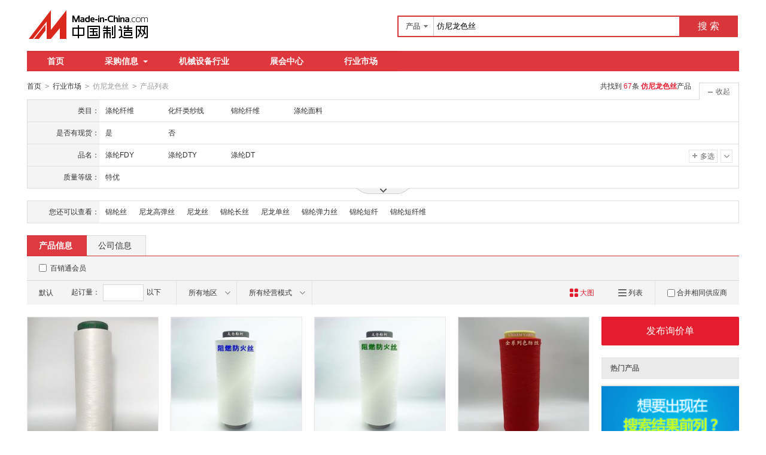

--- FILE ---
content_type: text/html;charset=GBK
request_url: https://cn.made-in-china.com/market/fangnilss-1.html
body_size: 23345
content:
<!doctype html>
<html>
 <head> 
  <meta charset="GBK"> 
  <title>仿尼龙色丝|仿尼龙色丝   格|仿尼龙色丝采购-中国制造网仿尼龙色丝行业市场</title> 
  <meta name="Keywords" content="仿尼龙色丝,仿尼龙色丝批发价格,仿尼龙色丝采购,中国制造网"> 
  <meta name="Description" content="仿尼龙色丝批发价格,仿尼龙色丝品牌厂家快速查找。中国制造网是专业的仿尼龙色丝采购价格信息和生产厂家信息查询平台,方便采购商快速找到仿尼龙色丝的优质产品和厂家。"> 
  <meta http-equiv="mobile-agent" content="format=html5;url=https://3g.made-in-china.com/chanpin-fangnilss-1.html"> 
  <meta http-equiv="Cache-Control" content="no-transform"> 
  <link rel="canonical" href="https://cn.made-in-china.com/market/fangnilss-1.html"> 
  <link rel="stylesheet" href="//s.cn.made-in-china.com/oldmiccn/stylemin/industry/prod_hunt_img-0a31a633.css"> 
  <script type="text/javascript" src="//s.cn.made-in-china.com/oldmiccn/script/respond/respond-9cccbcd9.js"></script> 
  <script type="text/javascript" src="//s.cn.made-in-china.com/oldmiccn/script/base/libNew-0ff851dc.js"></script> 
  <link href="//s.cn.made-in-china.com/respond/respond-proxy.html" id="respond-proxy" rel="respond-proxy"> 
  <link href="//cn.made-in-china.com/respond/respond.proxy.gif" id="respond-redirect" rel="respond-redirect"> 
  <script src="//cn.made-in-china.com/respond/respond.proxy.js"></script> 
 </head> 
 <body x="0"> 
  <div id="top_area"></div> 
  <input type="hidden" name="jsAppName" value="oldCn"> 
  <div class="qb-red"> 
   <div class="grid-wide header"> 
    <div class="logo-wrap"> 
     <a class="logo" href="/" title="中国制造网内贸站"> <img alt="中国制造网 专注电子商务 弘扬中国制造" src="/images/logo/logo_n_cn.png"></a> 
    </div> 
    <div class="search"> 
     <div class="search-bar"> 
      <form action="/productdirectory.do" method="get" name="searchForm" id="searchForm"> 
       <input type="hidden" name="subaction" value="hunt"> 
       <input type="hidden" name="mode" value="and"> 
       <input type="hidden" name="style" value="b"> 
       <input type="hidden" name="code" value="EEnxEJQbMJmm" id="code"> 
       <input type="hidden" name="comProvince" value="nolimit" id="comProvince"> 
       <input type="hidden" name="miccnsource" value="1"> 
       <input type="hidden" name="size" value="60"> 
       <div class="search-input"> 
        <div class="search-select" id="searchSelect"> 
         <span class="search-select-btn" id="dropSelected">产品</span> 
         <div class="drop-list" style="" id="dropDown"> 
          <ul class="search-select-list" id="dropDownLst"> 
           <li data-config="{&quot;action&quot;:&quot;/productdirectory.do&quot;,&quot;placeholder&quot;:&quot;输入产品名称&quot;,&quot;text&quot;:&quot;产品&quot;,&quot;searchtype&quot;:&quot;0&quot;}" style="display:none"><a href="javascript:void(0)">产品</a> </li> 
           <li data-config="{&quot;action&quot;:&quot;/companysearch.do&quot;,&quot;placeholder&quot;:&quot;输入公司名称&quot;,&quot;text&quot;:&quot;公司&quot;,&quot;searchtype&quot;:&quot;2&quot;}"><a href="javascript:void(0)">公司</a></li> 
           <li data-config="{&quot;action&quot;:&quot;https://caigou.cn.made-in-china.com/purchasings/miccn&quot;,&quot;placeholder&quot;:&quot;输入求购信息&quot;,&quot;text&quot;:&quot;求购&quot;,&quot;searchtype&quot;:&quot;1&quot;}"><a href="javascript:void(0)">求购</a></li> 
          </ul> 
         </div> 
        </div> 
        <input type="text" value="仿尼龙色丝" id="inputWord" name="word" placeholder="输入产品名称" class="search-keyword textsuggest" maxlength="30"> 
       </div> 
       <div class="search-btn"> 
        <button type="submit" id="searchBtn">搜 索</button> 
       </div> 
      </form> 
     </div> 
    </div> 
   </div> 
   <div class="wrap wrap-flex"> 
    <div class="nav"> 
     <ul class="nav-main js-nav"> 
      <li class="nav-item"><a href="/">首页</a></li> 
      <li class="nav-item nav-purchase"> <a href="https://caigou.cn.made-in-china.com/xunjia-1.html" class="sub-item-hd" target="_blank">采购信息<b class="nav-item-arrow"></b></a> 
       <div class="sub-nav"> 
        <a href="https://caigou.cn.made-in-china.com/xunjia-1.html" target="_blank">询价信息</a> 
        <span class="v-sep">|</span> 
        <a href="https://caigou.cn.made-in-china.com/zhaomu-1.html" target="_blank">招募信息</a> 
        <span class="v-sep">|</span> 
        <a href="https://caigou.cn.made-in-china.com/qiye.html" target="_blank">采购专场</a> 
       </div> </li> 
      <li class="nav-item"><a href="https://jixie.cn.made-in-china.com" target="_blank">机械设备行业</a></li> 
      <li class="nav-item"><a target="_blank" href="https://zhanhui.cn.made-in-china.com/fairs/">展会中心</a></li> 
      <li class="nav-item"> <a href="/shichang/" target="_blank">行业市场</a> </li> 
     </ul> 
    </div> 
   </div> 
   <!--批量发送联系信--> 
   <div class="fix-msg js-fix-msg" style="display: none;"> 
    <div class="fix-msg-hd"> 
     <h3>批量发送联系信</h3> 
    </div> 
    <div class="fix-msg-bd js-fix-msg-bd"> 
     <ul class="fix-msg-lst js-msg-lst"> 
     </ul> 
    </div> 
    <div class="fix-msg-ft"> 
     <button class="btn btn-m btn-primary mb10" type="button" id="batchSendMsg">批量发送(<span class="js-pic-num">0</span>)</button> 
     <a class="js-remove-all" href="javascript:void(0)">清空</a> 
    </div> 
   </div> 
   <div class="grid-wide"> 
    <div class="nav-crumb-wrap clear"> 
     <div class="nav-crumb js-catalog"> 
      <a href="/">首页</a> 
      <b class="direct-arrow">&gt;</b> 
      <a href="/shichang/">行业市场</a> 
      <b class="direct-arrow">&gt;</b> 
      <span>仿尼龙色丝</span> 
      <b class="direct-arrow">&gt;</b> 
      <span>产品列表</span> 
     </div> 
     <div class="search-total mr80" rel="nofollow">
       共找到
      <span class="red">67</span>条
      <h1 class="red js-catcode-name"><strong>仿尼龙色丝</strong></h1>产品 
     </div> 
    </div> 
   </div> 
   <div class="grid-wide industry"> 
    <div class="filter filter-attr " id="propertySearch" data-level="" data-code=""> 
     <input type="hidden" id="oldPropertyValues" name="oldPropertyValues" value=""> 
     <div class="filter-panel"> 
      <dl class="filter-first"> 
       <dt>
        类目：
       </dt> 
       <dd class=""> 
        <ul class="filter-attr-lst one-lst-js"> 
         <li><label><span name="catSearch" data-param="xtsRGmnlthQE">涤纶纤维</span></label></li> 
         <li><label><span name="catSearch" data-param="mfiYunQEPzJx">化纤类纱线</span></label></li> 
         <li><label><span name="catSearch" data-param="JTyUPxnVDcmE">锦纶纤维</span></label></li> 
         <li><label><span name="catSearch" data-param="mAjpzxQYxinE">涤纶面料</span></label></li> 
        </ul> 
        <div class="switch-outer"> 
        </div> 
       </dd> 
      </dl> 
      <dl> 
       <dt>
        是否有现货：
       </dt> 
       <dd class=""> 
        <ul class="filter-attr-lst one-lst-js"> 
         <li><label><input type="checkbox" name="checkMore" id="" class="chk" value="xtsRGmnlthQE_FQJnrYjxImiw_zQAmSVBYqxDv"><span name="propertySearch" data-param="xtsRGmnlthQE_FQJnrYjxImiw_zQAmSVBYqxDv">是</span></label></li> 
         <li><label><input type="checkbox" name="checkMore" id="" class="chk" value="xtsRGmnlthQE_FQJnrYjxImiw_zxaEBbXAqJlv"><span name="propertySearch" data-param="xtsRGmnlthQE_FQJnrYjxImiw_zxaEBbXAqJlv">否</span></label></li> 
        </ul> 
        <div class="confirm"> 
         <span class="btn btn-s btn-info check-more-js">确定</span> 
         <span class="btn btn-s btn-default cancel-more-js">取消</span> 
        </div> 
        <div class="switch-outer"> 
        </div> 
       </dd> 
      </dl> 
      <dl> 
       <dt>
        品名：
       </dt> 
       <dd class=""> 
        <ul class="filter-attr-lst one-lst-js"> 
         <li><label><input type="checkbox" name="checkMore" id="" class="chk" value="xtsRGmnlthQE_OQEJGNPAomIn_FmQEVWXMaxik"><span name="propertySearch" data-param="xtsRGmnlthQE_OQEJGNPAomIn_FmQEVWXMaxik">涤纶FDY</span></label></li> 
         <li><label><input type="checkbox" name="checkMore" id="" class="chk" value="xtsRGmnlthQE_OQEJGNPAomIn_dEnmhlBKaJIk"><span name="propertySearch" data-param="xtsRGmnlthQE_OQEJGNPAomIn_dEnmhlBKaJIk">涤纶DTY</span></label></li> 
         <li><label><input type="checkbox" name="checkMore" id="" class="chk" value="xtsRGmnlthQE_OQEJGNPAomIn_OxEnkLXCamlV"><span name="propertySearch" data-param="xtsRGmnlthQE_OQEJGNPAomIn_OxEnkLXCamlV">涤纶DT</span></label></li> 
         <li class="more-property-js" style="display:none;"><label><input type="checkbox" name="checkMore" id="" class="chk" value="xtsRGmnlthQE_OQEJGNPAomIn_BQGENDjgJnIc"><span name="propertySearch" data-param="xtsRGmnlthQE_OQEJGNPAomIn_BQGENDjgJnIc">其它</span></label></li> 
         <li class="more-property-js" style="display:none;"><label><input type="checkbox" name="checkMore" id="" class="chk" value="xtsRGmnlthQE_OQEJGNPAomIn_wExmWsSJsQIk"><span name="propertySearch" data-param="xtsRGmnlthQE_OQEJGNPAomIn_wExmWsSJsQIk">涤纶高弹丝</span></label></li> 
         <li class="more-property-js" style="display:none;"><label><input type="checkbox" name="checkMore" id="" class="chk" value="xtsRGmnlthQE_OQEJGNPAomIn_JnxmVpBomQIe"><span name="propertySearch" data-param="xtsRGmnlthQE_OQEJGNPAomIn_JnxmVpBomQIe">空变丝</span></label></li> 
        </ul> 
        <div class="confirm"> 
         <span class="btn btn-s btn-info check-more-js">确定</span> 
         <span class="btn btn-s btn-default cancel-more-js">取消</span> 
        </div> 
        <div class="switch-outer"> 
         <span class="btn-switch btn-switch-fold  arrow-down-js"><i class="icon icon-arrow-down"></i></span> 
         <span class="btn-switch btn-switch-unfold arrow-up-js"><i class="icon icon-arrow-up"></i></span> 
         <span class="btn-switch btn-multi switch-property-js"><i class="icon icon-add-gray"></i>多选</span> 
        </div> 
       </dd> 
      </dl> 
      <dl> 
       <dt>
        质量等级：
       </dt> 
       <dd class=""> 
        <ul class="filter-attr-lst one-lst-js"> 
         <li><label><input type="checkbox" name="checkMore" id="" class="chk" value="xtsRGmnlthQE_ZmEQAFLOVxin_QnmEWcBvIxIb"><span name="propertySearch" data-param="xtsRGmnlthQE_ZmEQAFLOVxin_QnmEWcBvIxIb">特优</span></label></li> 
         <li><label><input type="checkbox" name="checkMore" id="" class="chk" value="xtsRGmnlthQE_ZmEQAFLOVxin_xQnJkevKVEiq"><span name="propertySearch" data-param="xtsRGmnlthQE_ZmEQAFLOVxin_xQnJkevKVEiq">  </span></label></li> 
        </ul> 
        <div class="confirm"> 
         <span class="btn btn-s btn-info check-more-js">确定</span> 
         <span class="btn btn-s btn-default cancel-more-js">取消</span> 
        </div> 
        <div class="switch-outer"> 
        </div> 
       </dd> 
      </dl> 
      <dl class="property-more-js" style="display:none;"> 
       <dt>
        纤维形态：
       </dt> 
       <dd class=""> 
        <ul class="filter-attr-lst one-lst-js"> 
         <li><label><input type="checkbox" name="checkMore" id="" class="chk" value="xtsRGmnlthQE_xEnmaQLlPJDT_nQJmWNXxmEIq"><span name="propertySearch" data-param="xtsRGmnlthQE_xEnmaQLlPJDT_nQJmWNXxmEIq">长丝</span></label></li> 
         <li><label><input type="checkbox" name="checkMore" id="" class="chk" value="xtsRGmnlthQE_xEnmaQLlPJDT_EJmnkZvPIQib"><span name="propertySearch" data-param="xtsRGmnlthQE_xEnmaQLlPJDT_EJmnkZvPIQib">中长丝</span></label></li> 
        </ul> 
        <div class="confirm"> 
         <span class="btn btn-s btn-info check-more-js">确定</span> 
         <span class="btn btn-s btn-default cancel-more-js">取消</span> 
        </div> 
        <div class="switch-outer"> 
        </div> 
       </dd> 
      </dl> 
      <dl class="property-more-js" style="display:none;"> 
       <dt>
        粗细：
       </dt> 
       <dd class=""> 
        <ul class="filter-attr-lst one-lst-js"> 
         <li><label><input type="checkbox" name="checkMore" id="" class="chk" value="xtsRGmnlthQE_mnJQAfPrpEia_BnAJCvsdZQlk"><span name="propertySearch" data-param="xtsRGmnlthQE_mnJQAfPrpEia_BnAJCvsdZQlk">其它</span></label></li> 
        </ul> 
        <div class="confirm"> 
         <span class="btn btn-s btn-info check-more-js">确定</span> 
         <span class="btn btn-s btn-default cancel-more-js">取消</span> 
        </div> 
        <div class="switch-outer"> 
        </div> 
       </dd> 
      </dl> 
      <dl class="property-more-js" style="display:none;"> 
       <dt>
        长度mm：
       </dt> 
       <dd class=""> 
        <ul class="filter-attr-lst one-lst-js"> 
         <li><label><input type="checkbox" name="checkMore" id="" class="chk" value="xtsRGmnlthQE_xQmJarLUPEHf_SmAQyNsOnxDc"><span name="propertySearch" data-param="xtsRGmnlthQE_xQmJarLUPEHf_SmAQyNsOnxDc">其它</span></label></li> 
        </ul> 
        <div class="confirm"> 
         <span class="btn btn-s btn-info check-more-js">确定</span> 
         <span class="btn btn-s btn-default cancel-more-js">取消</span> 
        </div> 
        <div class="switch-outer"> 
        </div> 
       </dd> 
      </dl> 
      <dl class="property-more-js" style="display:none;"> 
       <dt>
        瓣数：
       </dt> 
       <dd class=""> 
        <ul class="filter-attr-lst one-lst-js"> 
         <li><label><input type="checkbox" name="checkMore" id="" class="chk" value="xtsRGmnlthQE_JQnxaHzDKmIT_KJaQsZCvZEIk"><span name="propertySearch" data-param="xtsRGmnlthQE_JQnxaHzDKmIT_KJaQsZCvZEIk">其它</span></label></li> 
        </ul> 
        <div class="confirm"> 
         <span class="btn btn-s btn-info check-more-js">确定</span> 
         <span class="btn btn-s btn-default cancel-more-js">取消</span> 
        </div> 
        <div class="switch-outer"> 
        </div> 
       </dd> 
      </dl> 
      <dl class="property-more-js" style="display:none;"> 
       <dt>
        颜色：
       </dt> 
       <dd class=""> 
        <ul class="filter-attr-lst one-lst-js"> 
         <li><label><input type="checkbox" name="checkMore" id="" class="chk" value="xtsRGmnlthQE_xQEmAoLGenHt_sntQyxNrqJIh"><span name="propertySearch" data-param="xtsRGmnlthQE_xQEmAoLGenHt_sntQyxNrqJIh">其它</span></label></li> 
         <li><label><input type="checkbox" name="checkMore" id="" class="chk" value="xtsRGmnlthQE_xQEmAoLGenHt_GmQEVaBuBJDM"><span name="propertySearch" data-param="xtsRGmnlthQE_xQEmAoLGenHt_GmQEVaBuBJDM">白色</span></label></li> 
         <li><label><input type="checkbox" name="checkMore" id="" class="chk" value="xtsRGmnlthQE_xQEmAoLGenHt_TnxEWgXMRmHo"><span name="propertySearch" data-param="xtsRGmnlthQE_xQEmAoLGenHt_TnxEWgXMRmHo">米黄</span></label></li> 
        </ul> 
        <div class="confirm"> 
         <span class="btn btn-s btn-info check-more-js">确定</span> 
         <span class="btn btn-s btn-default cancel-more-js">取消</span> 
        </div> 
        <div class="switch-outer"> 
         <span class="btn-switch btn-multi switch-property-js"><i class="icon icon-add-gray"></i>多选</span> 
        </div> 
       </dd> 
      </dl> 
      <dl class="property-more-js" style="display:none;"> 
       <dt>
        主要用途：
       </dt> 
       <dd class=""> 
        <ul class="filter-attr-lst one-lst-js"> 
         <li><label><input type="checkbox" name="checkMore" id="" class="chk" value="xtsRGmnlthQE_QmxnGBzPdEIf_fxEmhiKcRnlo"><span name="propertySearch" data-param="xtsRGmnlthQE_QmxnGBzPdEIf_fxEmhiKcRnlo">纺织纱线</span></label></li> 
         <li><label><input type="checkbox" name="checkMore" id="" class="chk" value="xtsRGmnlthQE_QmxnGBzPdEIf_fxEnWVvdvJDo"><span name="propertySearch" data-param="xtsRGmnlthQE_QmxnGBzPdEIf_fxEnWVvdvJDo">工业织造</span></label></li> 
        </ul> 
        <div class="confirm"> 
         <span class="btn btn-s btn-info check-more-js">确定</span> 
         <span class="btn btn-s btn-default cancel-more-js">取消</span> 
        </div> 
        <div class="switch-outer"> 
        </div> 
       </dd> 
      </dl> 
     </div> 
     <span class="filter-switch filter-switch-fold icon-add-js"><i class="icon icon-add-gray"></i>展开</span> 
     <span class="filter-switch filter-switch-unfold icon-plus-js"><i class="icon icon-plus-gray"></i>收起</span> 
     <!-- 更多 --> 
     <div class="filter-more"> 
      <!-- 切换显示 --> 
      <span class="filter-more-arrow filter-more-js"></span> 
      <span class="filter-less-arrow filter-less-js"></span> 
     </div> 
    </div>
    <!-- 属性筛选结束 --> 
    <div class="filter filter-rec"> 
     <div class="filter-panel"> 
      <dl> 
       <dt>
        您还可以查看：
       </dt> 
       <dd> 
        <ul class="filter-rec-lst"> 
         <li><a href="https://cn.made-in-china.com/market/jinlunsi-1.html" title="锦纶丝" class="suggestWord" target="_blank">锦纶丝</a></li> 
         <li><a href="https://cn.made-in-china.com/market/nilonggds-1.html" title="尼龙高弹丝" class="suggestWord" target="_blank">尼龙高弹丝</a></li> 
         <li><a href="https://cn.made-in-china.com/market/nilongsi-1.html" title="尼龙丝" class="suggestWord" target="_blank">尼龙丝</a></li> 
         <li><a href="https://cn.made-in-china.com/market/jinlunchangsi-1.html" title="锦纶长丝" class="suggestWord" target="_blank">锦纶长丝</a></li> 
         <li><a href="https://cn.made-in-china.com/market/nilongds_1-1.html" title="尼龙单丝" class="suggestWord" target="_blank">尼龙单丝</a></li> 
         <li><a href="https://cn.made-in-china.com/market/jinluntanlisi-1.html" title="锦纶弹力丝" class="suggestWord" target="_blank">锦纶弹力丝</a></li> 
         <li><a href="https://cn.made-in-china.com/market/jinlunduanqian-1.html" title="锦纶短纤" class="suggestWord" target="_blank">锦纶短纤</a></li> 
         <li><a href="https://cn.made-in-china.com/market/jinlunduanxianwei-1.html" title="锦纶短纤维" class="suggestWord" target="_blank">锦纶短纤维</a></li> 
        </ul> 
       </dd> 
      </dl> 
     </div> 
    </div> 
    <div class="lst-hd"> 
     <ul class="lst-tab"> 
      <li class="active"><a href="javaScript:void(0);">产品信息</a></li> 
      <li><a href="javascript:submitSearchCompany();">公司信息</a></li> 
     </ul> 
    </div> 
    <!-- 列表过滤--> 
    <div class="lst-filter-wrap" id="multiFilterDiv" rel="nofollow"> 
     <div class="lst-filter clear js-lst-filter" style="border-bottom: 1px solid #d9d9d9"> 
      <div class="lst-item lst-cert" style="border-right: none;"> 
       <span class="cert-sign"> <input type="checkbox" class="chk" id="senior" name="senior"> <label for="senior">百销通会员</label> </span>  
      </div> 
     </div> 
     <div class="lst-filter clear"> 
      <div class="lst-item fll lst-normal on" id="restoreSetting">
       默认
       <b></b>
      </div> 
      <div class="lst-item fll pro-moq-set"> 
       <div class="pop-set-box" id="numberTip"> 
        <span>起订量：</span> 
        <input type="text" maxlength="11" id="qBegin" name="qBegin" value="" class="txt txt-short"> 
        <span>以下</span> 
        <div class="pop-set-ok"> 
         <button class="btn btn-s btn-primary" id="numberOK">确定</button> 
        </div> 
       </div> 
      </div> 
      <ul class="lst-item fll lst-drop-set"> 
       <li class="drop-mini drop-area" id="selectArea"> 
        <div class="drop-hd"> 
         <span class="drop-selected">所有地区</span> 
         <i class="icon icon-arrow-down"></i> 
        </div> 
        <div style="display: none;" class="drop-down" id="selectAreaList"> 
         <div class="drop-area-all"> 
          <span><span id="allArea">所有地区</span></span> 
         </div> 
         <ul class="area-lst"> 
          <li class="areaList"><span class="provinceSpan" data-province="Shandong,Jiangsu,Anhui,Zhejiang,Fujian,Shanghai">华东</span></li> 
         </ul> 
         <ul class="drop-area-lst"> 
          <li class="areaList" style="z-index:500"> <span data-province="Jiangsu" class="provinceSpan">江苏 <b></b> </span> 
           <div style="display: none;" class="sub-area"> 
            <ul class="sub-area-lst"> 
             <li><span class="cityLi" data-province="Jiangsu" data-city="Jiangsu_Suzhou">苏州市</span></li> 
            </ul> 
           </div> </li> 
          <li class="areaList" style="z-index:490"> <span data-province="Zhejiang" class="provinceSpan">浙江 <b></b> </span> 
           <div style="display: none;" class="sub-area"> 
            <ul class="sub-area-lst"> 
             <li><span class="cityLi" data-province="Zhejiang" data-city="Zhejiang_Jiaxing">嘉兴市</span></li> 
            </ul> 
           </div> </li> 
         </ul> 
        </div> </li> 
      </ul> 
      <ul class="lst-item fll lst-drop-set"> 
       <li class="drop-mini drop-run" id="selectStyle"> 
        <div class="drop-hd" style="width: 110px"> 
         <span class="drop-selected">所有经营模式</span> 
         <i class="icon icon-arrow-down"></i> 
        </div> 
        <div class="drop-down" id="selectStyleList" style="display:none;"> 
         <ul class="drop-down-lst"> 
          <li><span id="allBusinessMode">所有经营模式</span></li> 
          <li><span class="businessModeLi" data-mode="1">生产制造</span></li> 
         </ul> 
        </div> </li> 
      </ul> 
      <div class="search-float js-float-search" style="display:none;"> 
       <div class="search-input"> 
        <input type="text" class="search-keyword textsuggest js-float-search-text" value="仿尼龙色丝"> 
       </div> 
       <div class="search-btn"> 
        <button id="floatSearchBtn">搜 索</button> 
       </div> 
      </div> 
      <div class="js-float-filter"> 
       <div class="lst-item flr" style="border-right:none;"> 
        <div class="sp-merger"> 
         <label><input type="checkbox" name="merge" id="merge" class="chk">合并相同供应商</label> 
        </div> 
       </div> 
       <div> 
        <a class="lst-item flr mode-lst" title="以列表方式显示" id="listTable" view_data="1" rel="nofollow"> <i class="icon-prod icon-lst"></i> 列表 </a> 
       </div> 
       <div class="cur red"> 
        <a class="lst-item flr mode-win" title="以大图方式显示" id="bigPicTable" view_data="3" rel="nofollow" style="border-right:none;"> <i class="icon-prod icon-win"></i> 大图 </a> 
       </div> 
      </div> 
     </div> 
    </div> 
    <!-- 皇冠排名 --> 
    <!-- 黄金排名结束 --> 
    <!-- toprank --> 
    <!-- 黄金排名结束 --> 
    <div class="main-flex"> 
     <div class="main"> 
      <ul class="prod-lst clear"> 
       <form method="get" action="/inquiry.do" target="_blank" id="inquiryForm"> 
        <input type="hidden" name="xcase" value="batchInquiry"> 
        <input type="hidden" name="sourceType" value="prod"> 
        <li class="prod-item js-prod-item js-sc-linkProd js-sc-expo" data-icon="0" data-comid="LoRxaCUEOcWK" data-category="2158010000" data-proid="jBqELsJMZkWT" data-sc="prodId:jBqELsJMZkWT,comId:LoRxaCUEOcWK,comName: 太仓舫柯纺织品有限公司"> 
         <div class="prod-item-in"> 
          <div class="prod-pic"> 
           <p class="chk js-chk"> <label for=""> <input type="checkbox" data-key="jBqELsJMZkWT" name="selectedId" value="jBqELsJMZkWT"> </label> </p> 
           <div class="sl-vam"> 
            <div class="sl-vam-outer"> 
             <div class="sl-vam-inner"> 
              <a href="https://cn.made-in-china.com/gongying/tcfktex-jBqELsJMZkWT.html" target="_blank"> <img style="max-width:218px;max-height:218px" data-original="https://image.cn.made-in-china.com/cnimg/prod_6Zf2bb7D4j2F/0/阻燃丝-阻燃黑丝-酒店床单面料-涤纶色丝-面料_270x270.jpg" alt="阻燃丝、阻燃黑丝、酒店床单面料、涤纶色丝、面料"> </a> 
             </div> 
            </div> 
           </div> 
          </div> 
          <!-- 鼠标放上显示的内容 --> 
          <div class="prod-item-hide"> 
           <div class="price-hide clear"> 
            <span class="price price-def red ml10"> <strong>面议</strong> </span> 
           </div> 
           <div class="co-hide"> 
            <ul class="clear"> 
             <li> <span>会员注册：</span> <a href="https://cn.made-in-china.com/showroom/tcfktex-companyinfo.html" target="_blank" rel="nofollow">第 16 年</a> </li> 
             <li> <span>经营模式：</span> <a href="https://cn.made-in-china.com/showroom/tcfktex-companyinfo.html" target="_blank" rel="nofollow">生产制造</a> </li> 
             <li> <span>成立日期：</span> <a href="https://tcfktex.cn.made-in-china.com/files-%E5%A4%AA%E4%BB%93%E8%88%AB%E6%9F%AF%E7%BA%BA%E7%BB%87%E5%93%81%E6%9C%89%E9%99%90%E5%85%AC%E5%8F%B8.html" target="_blank" rel="nofollow">2011-12-14</a> </li> 
             <li> <span>供应产品：</span> <a href="https://cn.made-in-china.com/showroom/tcfktex-product-list-1.html" target="_blank">1622 条</a> </li> 
            </ul> 
           </div> 
          </div> 
         </div> 
         <div class="prod-item-info"> 
          <div class="ope clear"> 
           <span class="price red">面议</span> 
          </div> 
          <div class="tit js-tit"> 
           <a href="https://cn.made-in-china.com/gongying/tcfktex-jBqELsJMZkWT.html" target="_blank" class="pro-name" title="阻燃丝、阻燃黑丝、酒店床单面料、涤纶色丝、面料">阻燃丝、阻燃黑丝、酒店床单面料、涤纶<em>色丝</em>、面料</a> 
          </div> 
          <div class="co-info clear"> 
           <a href="https://tcfktex.cn.made-in-china.com" target="_blank" class="co-name  company-name-js" title="太仓舫柯纺织品有限公司">太仓舫柯纺织品有限公司</a> 
           <div class="cert-sign"> 
            <a class="icon icon-senior" title="百销通高级版会员" href="https://tcfktex.cn.made-in-china.com" target="_blank" rel="nofollow"> </a> 
            <a class="icon icon-id" title="已通过工商注册信息真实性核实" href="https://tcfktex.cn.made-in-china.com/files-%E5%A4%AA%E4%BB%93%E8%88%AB%E6%9F%AF%E7%BA%BA%E7%BB%87%E5%93%81%E6%9C%89%E9%99%90%E5%85%AC%E5%8F%B8.html" target="_blank" rel="nofollow"></a> 
           </div> 
          </div> 
         </div> 
         <div class="prod-item-contact"> 
          <div class="msg"> 
           <span class="icon icon-tm" name="tmLogo" data-comid="LoRxaCUEOcWK_00" data-prodid="jBqELsJMZkWT" data-source="prodimg_list" data-url="https://webim.trademessenger.com/tm-new/assets/webtm/webtm.html?data=[base64]" title="点此可直接与对方在线咨询产品、交流洽谈"></span> 
           <a class="icon icon-email js-source" href="https://cn.made-in-china.com/sendInquiry/prod_jBqELsJMZkWT_LoRxaCUEOcWK.html" target="_blank" rel="nofollow"> </a> 
          </div> 
          <span class="gray-light" title="江苏省 苏州市">江苏省 苏州市</span> 
         </div> </li> 
        <li class="prod-item js-prod-item js-sc-linkProd js-sc-expo" data-icon="0" data-comid="LoRxaCUEOcWK" data-category="2158010000" data-proid="dKGxlyjPMWkN" data-sc="prodId:dKGxlyjPMWkN,comId:LoRxaCUEOcWK,comName: 太仓舫柯纺织品有限公司"> 
         <div class="prod-item-in"> 
          <div class="prod-pic"> 
           <p class="chk js-chk"> <label for=""> <input type="checkbox" data-key="dKGxlyjPMWkN" name="selectedId" value="dKGxlyjPMWkN"> </label> </p> 
           <div class="sl-vam"> 
            <div class="sl-vam-outer"> 
             <div class="sl-vam-inner"> 
              <a href="https://cn.made-in-china.com/gongying/tcfktex-dKGxlyjPMWkN.html" target="_blank"> <img style="max-width:218px;max-height:218px" data-original="https://image.cn.made-in-china.com/cnimg/prod_9Z7w2k5Y89am/0/阻燃涤纶丝-阻燃短纤维纱线-阻燃色丝-iGreen_270x270.jpg" alt="阻燃涤纶丝 阻燃短纤维纱线 阻燃色丝 iGreen"> </a> 
             </div> 
            </div> 
           </div> 
          </div> 
          <!-- 鼠标放上显示的内容 --> 
          <div class="prod-item-hide"> 
           <div class="price-hide clear"> 
            <span class="price price-def red ml10"> <strong>面议</strong> </span> 
           </div> 
           <div class="co-hide"> 
            <ul class="clear"> 
             <li> <span>会员注册：</span> <a href="https://cn.made-in-china.com/showroom/tcfktex-companyinfo.html" target="_blank" rel="nofollow">第 16 年</a> </li> 
             <li> <span>经营模式：</span> <a href="https://cn.made-in-china.com/showroom/tcfktex-companyinfo.html" target="_blank" rel="nofollow">生产制造</a> </li> 
             <li> <span>成立日期：</span> <a href="https://tcfktex.cn.made-in-china.com/files-%E5%A4%AA%E4%BB%93%E8%88%AB%E6%9F%AF%E7%BA%BA%E7%BB%87%E5%93%81%E6%9C%89%E9%99%90%E5%85%AC%E5%8F%B8.html" target="_blank" rel="nofollow">2011-12-14</a> </li> 
             <li> <span>供应产品：</span> <a href="https://cn.made-in-china.com/showroom/tcfktex-product-list-1.html" target="_blank">1622 条</a> </li> 
            </ul> 
           </div> 
          </div> 
         </div> 
         <div class="prod-item-info"> 
          <div class="ope clear"> 
           <span class="price red">面议</span> 
          </div> 
          <div class="tit js-tit"> 
           <a href="https://cn.made-in-china.com/gongying/tcfktex-dKGxlyjPMWkN.html" target="_blank" class="pro-name" title="阻燃涤纶丝 阻燃短纤维纱线 阻燃色丝 iGreen">阻燃涤纶丝 阻燃短纤维纱线 阻燃<em>色丝</em> iGreen</a> 
          </div> 
          <div class="co-info clear"> 
           <a href="https://tcfktex.cn.made-in-china.com" target="_blank" class="co-name  company-name-js" title="太仓舫柯纺织品有限公司">太仓舫柯纺织品有限公司</a> 
           <div class="cert-sign"> 
            <a class="icon icon-senior" title="百销通高级版会员" href="https://tcfktex.cn.made-in-china.com" target="_blank" rel="nofollow"> </a> 
            <a class="icon icon-id" title="已通过工商注册信息真实性核实" href="https://tcfktex.cn.made-in-china.com/files-%E5%A4%AA%E4%BB%93%E8%88%AB%E6%9F%AF%E7%BA%BA%E7%BB%87%E5%93%81%E6%9C%89%E9%99%90%E5%85%AC%E5%8F%B8.html" target="_blank" rel="nofollow"></a> 
           </div> 
          </div> 
         </div> 
         <div class="prod-item-contact"> 
          <div class="msg"> 
           <span class="icon icon-tm" name="tmLogo" data-comid="LoRxaCUEOcWK_00" data-prodid="dKGxlyjPMWkN" data-source="prodimg_list" data-url="https://webim.trademessenger.com/tm-new/assets/webtm/webtm.html?data=[base64]" title="点此可直接与对方在线咨询产品、交流洽谈"></span> 
           <a class="icon icon-email js-source" href="https://cn.made-in-china.com/sendInquiry/prod_dKGxlyjPMWkN_LoRxaCUEOcWK.html" target="_blank" rel="nofollow"> </a> 
          </div> 
          <span class="gray-light" title="江苏省 苏州市">江苏省 苏州市</span> 
         </div> </li> 
        <li class="prod-item js-prod-item js-sc-linkProd js-sc-expo" data-icon="0" data-comid="LoRxaCUEOcWK" data-category="2158010000" data-proid="OBMmLTEHaWVA" data-sc="prodId:OBMmLTEHaWVA,comId:LoRxaCUEOcWK,comName: 太仓舫柯纺织品有限公司"> 
         <div class="prod-item-in"> 
          <div class="prod-pic"> 
           <p class="chk js-chk"> <label for=""> <input type="checkbox" data-key="OBMmLTEHaWVA" name="selectedId" value="OBMmLTEHaWVA"> </label> </p> 
           <div class="sl-vam"> 
            <div class="sl-vam-outer"> 
             <div class="sl-vam-inner"> 
              <a href="https://cn.made-in-china.com/gongying/tcfktex-OBMmLTEHaWVA.html" target="_blank"> <img style="max-width:218px;max-height:218px" data-original="https://image.cn.made-in-china.com/cnimg/prod_eZ7ybY6Kaz6z/0/阻燃丝-阻燃黑丝-阻燃摇粒绒-色丝-面料_270x270.jpg" alt="阻燃丝、阻燃黑丝、阻燃摇粒绒、色丝、面料"> </a> 
             </div> 
            </div> 
           </div> 
          </div> 
          <!-- 鼠标放上显示的内容 --> 
          <div class="prod-item-hide"> 
           <div class="price-hide clear"> 
            <span class="price price-def red ml10"> <strong>面议</strong> </span> 
           </div> 
           <div class="co-hide"> 
            <ul class="clear"> 
             <li> <span>会员注册：</span> <a href="https://cn.made-in-china.com/showroom/tcfktex-companyinfo.html" target="_blank" rel="nofollow">第 16 年</a> </li> 
             <li> <span>经营模式：</span> <a href="https://cn.made-in-china.com/showroom/tcfktex-companyinfo.html" target="_blank" rel="nofollow">生产制造</a> </li> 
             <li> <span>成立日期：</span> <a href="https://tcfktex.cn.made-in-china.com/files-%E5%A4%AA%E4%BB%93%E8%88%AB%E6%9F%AF%E7%BA%BA%E7%BB%87%E5%93%81%E6%9C%89%E9%99%90%E5%85%AC%E5%8F%B8.html" target="_blank" rel="nofollow">2011-12-14</a> </li> 
             <li> <span>供应产品：</span> <a href="https://cn.made-in-china.com/showroom/tcfktex-product-list-1.html" target="_blank">1622 条</a> </li> 
            </ul> 
           </div> 
          </div> 
         </div> 
         <div class="prod-item-info"> 
          <div class="ope clear"> 
           <span class="price red">面议</span> 
          </div> 
          <div class="tit js-tit"> 
           <a href="https://cn.made-in-china.com/gongying/tcfktex-OBMmLTEHaWVA.html" target="_blank" class="pro-name" title="阻燃丝、阻燃黑丝、阻燃摇粒绒、色丝、面料">阻燃丝、阻燃黑丝、阻燃摇粒绒、<em>色丝</em>、面料</a> 
          </div> 
          <div class="co-info clear"> 
           <a href="https://tcfktex.cn.made-in-china.com" target="_blank" class="co-name  company-name-js" title="太仓舫柯纺织品有限公司">太仓舫柯纺织品有限公司</a> 
           <div class="cert-sign"> 
            <a class="icon icon-senior" title="百销通高级版会员" href="https://tcfktex.cn.made-in-china.com" target="_blank" rel="nofollow"> </a> 
            <a class="icon icon-id" title="已通过工商注册信息真实性核实" href="https://tcfktex.cn.made-in-china.com/files-%E5%A4%AA%E4%BB%93%E8%88%AB%E6%9F%AF%E7%BA%BA%E7%BB%87%E5%93%81%E6%9C%89%E9%99%90%E5%85%AC%E5%8F%B8.html" target="_blank" rel="nofollow"></a> 
           </div> 
          </div> 
         </div> 
         <div class="prod-item-contact"> 
          <div class="msg"> 
           <span class="icon icon-tm" name="tmLogo" data-comid="LoRxaCUEOcWK_00" data-prodid="OBMmLTEHaWVA" data-source="prodimg_list" data-url="https://webim.trademessenger.com/tm-new/assets/webtm/webtm.html?data=[base64]" title="点此可直接与对方在线咨询产品、交流洽谈"></span> 
           <a class="icon icon-email js-source" href="https://cn.made-in-china.com/sendInquiry/prod_OBMmLTEHaWVA_LoRxaCUEOcWK.html" target="_blank" rel="nofollow"> </a> 
          </div> 
          <span class="gray-light" title="江苏省 苏州市">江苏省 苏州市</span> 
         </div> </li> 
        <li class="prod-item js-prod-item js-sc-linkProd js-sc-expo" data-icon="0" data-comid="LoRxaCUEOcWK" data-category="2158010000" data-proid="bKZxgEnAIRpI" data-sc="prodId:bKZxgEnAIRpI,comId:LoRxaCUEOcWK,comName: 太仓舫柯纺织品有限公司"> 
         <div class="prod-item-in"> 
          <div class="prod-pic"> 
           <p class="chk js-chk"> <label for=""> <input type="checkbox" data-key="bKZxgEnAIRpI" name="selectedId" value="bKZxgEnAIRpI"> </label> </p> 
           <div class="sl-vam"> 
            <div class="sl-vam-outer"> 
             <div class="sl-vam-inner"> 
              <a href="https://cn.made-in-china.com/gongying/tcfktex-bKZxgEnAIRpI.html" target="_blank"> <img style="max-width:218px;max-height:218px" data-original="https://image.cn.made-in-china.com/cnimg/prod_aZ6Z4Wa80bcx/0/涤纶色丝-色纺丝-涤纶丝-可按客户色样定做_270x270.jpg" alt="涤纶色丝、色纺丝、涤纶丝、可按客户色样定做"> </a> 
             </div> 
            </div> 
           </div> 
          </div> 
          <!-- 鼠标放上显示的内容 --> 
          <div class="prod-item-hide"> 
           <div class="price-hide clear"> 
            <span class="price price-def red ml10"> <strong>面议</strong> </span> 
           </div> 
           <div class="co-hide"> 
            <ul class="clear"> 
             <li> <span>会员注册：</span> <a href="https://cn.made-in-china.com/showroom/tcfktex-companyinfo.html" target="_blank" rel="nofollow">第 16 年</a> </li> 
             <li> <span>经营模式：</span> <a href="https://cn.made-in-china.com/showroom/tcfktex-companyinfo.html" target="_blank" rel="nofollow">生产制造</a> </li> 
             <li> <span>成立日期：</span> <a href="https://tcfktex.cn.made-in-china.com/files-%E5%A4%AA%E4%BB%93%E8%88%AB%E6%9F%AF%E7%BA%BA%E7%BB%87%E5%93%81%E6%9C%89%E9%99%90%E5%85%AC%E5%8F%B8.html" target="_blank" rel="nofollow">2011-12-14</a> </li> 
             <li> <span>供应产品：</span> <a href="https://cn.made-in-china.com/showroom/tcfktex-product-list-1.html" target="_blank">1622 条</a> </li> 
            </ul> 
           </div> 
          </div> 
         </div> 
         <div class="prod-item-info"> 
          <div class="ope clear"> 
           <span class="price red">面议</span> 
          </div> 
          <div class="tit js-tit"> 
           <a href="https://cn.made-in-china.com/gongying/tcfktex-bKZxgEnAIRpI.html" target="_blank" class="pro-name" title="涤纶色丝、色纺丝、涤纶丝、可按客户色样定做">涤纶<em>色丝</em>、色纺丝、涤纶丝、可按客户色样定做</a> 
          </div> 
          <div class="co-info clear"> 
           <a href="https://tcfktex.cn.made-in-china.com" target="_blank" class="co-name  company-name-js" title="太仓舫柯纺织品有限公司">太仓舫柯纺织品有限公司</a> 
           <div class="cert-sign"> 
            <a class="icon icon-senior" title="百销通高级版会员" href="https://tcfktex.cn.made-in-china.com" target="_blank" rel="nofollow"> </a> 
            <a class="icon icon-id" title="已通过工商注册信息真实性核实" href="https://tcfktex.cn.made-in-china.com/files-%E5%A4%AA%E4%BB%93%E8%88%AB%E6%9F%AF%E7%BA%BA%E7%BB%87%E5%93%81%E6%9C%89%E9%99%90%E5%85%AC%E5%8F%B8.html" target="_blank" rel="nofollow"></a> 
           </div> 
          </div> 
         </div> 
         <div class="prod-item-contact"> 
          <div class="msg"> 
           <span class="icon icon-tm" name="tmLogo" data-comid="LoRxaCUEOcWK_00" data-prodid="bKZxgEnAIRpI" data-source="prodimg_list" data-url="https://webim.trademessenger.com/tm-new/assets/webtm/webtm.html?data=[base64]" title="点此可直接与对方在线咨询产品、交流洽谈"></span> 
           <a class="icon icon-email js-source" href="https://cn.made-in-china.com/sendInquiry/prod_bKZxgEnAIRpI_LoRxaCUEOcWK.html" target="_blank" rel="nofollow"> </a> 
          </div> 
          <span class="gray-light" title="江苏省 苏州市">江苏省 苏州市</span> 
         </div> </li> 
        <li class="prod-item js-prod-item js-sc-linkProd js-sc-expo" data-icon="0" data-comid="LoRxaCUEOcWK" data-category="2158010000" data-proid="kSOQPrJCgRpc" data-sc="prodId:kSOQPrJCgRpc,comId:LoRxaCUEOcWK,comName: 太仓舫柯纺织品有限公司"> 
         <div class="prod-item-in"> 
          <div class="prod-pic"> 
           <p class="chk js-chk"> <label for=""> <input type="checkbox" data-key="kSOQPrJCgRpc" name="selectedId" value="kSOQPrJCgRpc"> </label> </p> 
           <div class="sl-vam"> 
            <div class="sl-vam-outer"> 
             <div class="sl-vam-inner"> 
              <a href="https://cn.made-in-china.com/gongying/tcfktex-kSOQPrJCgRpc.html" target="_blank"> <img style="max-width:218px;max-height:218px" data-original="https://image.cn.made-in-china.com/cnimg/prod_7Z5ZeW8P4YbH/0/涤纶色丝-色纱-色纺纱线-色丝-可按客户色样生产_270x270.jpg" alt="涤纶色丝 色纱 色纺纱线 色丝 可按客户色样生产"> </a> 
             </div> 
            </div> 
           </div> 
          </div> 
          <!-- 鼠标放上显示的内容 --> 
          <div class="prod-item-hide"> 
           <div class="price-hide clear"> 
            <span class="price price-def red ml10"> <strong>面议</strong> </span> 
           </div> 
           <div class="co-hide"> 
            <ul class="clear"> 
             <li> <span>会员注册：</span> <a href="https://cn.made-in-china.com/showroom/tcfktex-companyinfo.html" target="_blank" rel="nofollow">第 16 年</a> </li> 
             <li> <span>经营模式：</span> <a href="https://cn.made-in-china.com/showroom/tcfktex-companyinfo.html" target="_blank" rel="nofollow">生产制造</a> </li> 
             <li> <span>成立日期：</span> <a href="https://tcfktex.cn.made-in-china.com/files-%E5%A4%AA%E4%BB%93%E8%88%AB%E6%9F%AF%E7%BA%BA%E7%BB%87%E5%93%81%E6%9C%89%E9%99%90%E5%85%AC%E5%8F%B8.html" target="_blank" rel="nofollow">2011-12-14</a> </li> 
             <li> <span>供应产品：</span> <a href="https://cn.made-in-china.com/showroom/tcfktex-product-list-1.html" target="_blank">1622 条</a> </li> 
            </ul> 
           </div> 
          </div> 
         </div> 
         <div class="prod-item-info"> 
          <div class="ope clear"> 
           <span class="price red">面议</span> 
          </div> 
          <div class="tit js-tit"> 
           <a href="https://cn.made-in-china.com/gongying/tcfktex-kSOQPrJCgRpc.html" target="_blank" class="pro-name" title="涤纶色丝 色纱 色纺纱线 色丝 可按客户色样生产">涤纶<em>色丝</em> 色纱 色纺纱线 <em>色丝</em> 可按客户色样生产</a> 
          </div> 
          <div class="co-info clear"> 
           <a href="https://tcfktex.cn.made-in-china.com" target="_blank" class="co-name  company-name-js" title="太仓舫柯纺织品有限公司">太仓舫柯纺织品有限公司</a> 
           <div class="cert-sign"> 
            <a class="icon icon-senior" title="百销通高级版会员" href="https://tcfktex.cn.made-in-china.com" target="_blank" rel="nofollow"> </a> 
            <a class="icon icon-id" title="已通过工商注册信息真实性核实" href="https://tcfktex.cn.made-in-china.com/files-%E5%A4%AA%E4%BB%93%E8%88%AB%E6%9F%AF%E7%BA%BA%E7%BB%87%E5%93%81%E6%9C%89%E9%99%90%E5%85%AC%E5%8F%B8.html" target="_blank" rel="nofollow"></a> 
           </div> 
          </div> 
         </div> 
         <div class="prod-item-contact"> 
          <div class="msg"> 
           <span class="icon icon-tm" name="tmLogo" data-comid="LoRxaCUEOcWK_00" data-prodid="kSOQPrJCgRpc" data-source="prodimg_list" data-url="https://webim.trademessenger.com/tm-new/assets/webtm/webtm.html?data=[base64]" title="点此可直接与对方在线咨询产品、交流洽谈"></span> 
           <a class="icon icon-email js-source" href="https://cn.made-in-china.com/sendInquiry/prod_kSOQPrJCgRpc_LoRxaCUEOcWK.html" target="_blank" rel="nofollow"> </a> 
          </div> 
          <span class="gray-light" title="江苏省 苏州市">江苏省 苏州市</span> 
         </div> </li> 
        <li class="prod-item js-prod-item js-sc-linkProd js-sc-expo" data-icon="0" data-comid="LoRxaCUEOcWK" data-category="2158010000" data-proid="ZSFngLmJJUrW" data-sc="prodId:ZSFngLmJJUrW,comId:LoRxaCUEOcWK,comName: 太仓舫柯纺织品有限公司"> 
         <div class="prod-item-in"> 
          <div class="prod-pic"> 
           <p class="chk js-chk"> <label for=""> <input type="checkbox" data-key="ZSFngLmJJUrW" name="selectedId" value="ZSFngLmJJUrW"> </label> </p> 
           <div class="sl-vam"> 
            <div class="sl-vam-outer"> 
             <div class="sl-vam-inner"> 
              <a href="https://cn.made-in-china.com/gongying/tcfktex-ZSFngLmJJUrW.html" target="_blank"> <img style="max-width:218px;max-height:218px" data-original="https://image.cn.made-in-china.com/cnimg/prod_fZ9Z6W3RdS1b/0/涤纶色丝-涤纶色纱-涤纶色纺纤维-小批量均可生产_270x270.jpg" alt="涤纶色丝 涤纶色纱 涤纶色纺纤维 小批量均可生产"> </a> 
             </div> 
            </div> 
           </div> 
          </div> 
          <!-- 鼠标放上显示的内容 --> 
          <div class="prod-item-hide"> 
           <div class="price-hide clear"> 
            <span class="price price-def red ml10"> <strong>面议</strong> </span> 
           </div> 
           <div class="co-hide"> 
            <ul class="clear"> 
             <li> <span>会员注册：</span> <a href="https://cn.made-in-china.com/showroom/tcfktex-companyinfo.html" target="_blank" rel="nofollow">第 16 年</a> </li> 
             <li> <span>经营模式：</span> <a href="https://cn.made-in-china.com/showroom/tcfktex-companyinfo.html" target="_blank" rel="nofollow">生产制造</a> </li> 
             <li> <span>成立日期：</span> <a href="https://tcfktex.cn.made-in-china.com/files-%E5%A4%AA%E4%BB%93%E8%88%AB%E6%9F%AF%E7%BA%BA%E7%BB%87%E5%93%81%E6%9C%89%E9%99%90%E5%85%AC%E5%8F%B8.html" target="_blank" rel="nofollow">2011-12-14</a> </li> 
             <li> <span>供应产品：</span> <a href="https://cn.made-in-china.com/showroom/tcfktex-product-list-1.html" target="_blank">1622 条</a> </li> 
            </ul> 
           </div> 
          </div> 
         </div> 
         <div class="prod-item-info"> 
          <div class="ope clear"> 
           <span class="price red">面议</span> 
          </div> 
          <div class="tit js-tit"> 
           <a href="https://cn.made-in-china.com/gongying/tcfktex-ZSFngLmJJUrW.html" target="_blank" class="pro-name" title="涤纶色丝 涤纶色纱 涤纶色纺纤维 小批量均可生产">涤纶<em>色丝</em> 涤纶色纱 涤纶色纺纤维 小批量均可生产</a> 
          </div> 
          <div class="co-info clear"> 
           <a href="https://tcfktex.cn.made-in-china.com" target="_blank" class="co-name  company-name-js" title="太仓舫柯纺织品有限公司">太仓舫柯纺织品有限公司</a> 
           <div class="cert-sign"> 
            <a class="icon icon-senior" title="百销通高级版会员" href="https://tcfktex.cn.made-in-china.com" target="_blank" rel="nofollow"> </a> 
            <a class="icon icon-id" title="已通过工商注册信息真实性核实" href="https://tcfktex.cn.made-in-china.com/files-%E5%A4%AA%E4%BB%93%E8%88%AB%E6%9F%AF%E7%BA%BA%E7%BB%87%E5%93%81%E6%9C%89%E9%99%90%E5%85%AC%E5%8F%B8.html" target="_blank" rel="nofollow"></a> 
           </div> 
          </div> 
         </div> 
         <div class="prod-item-contact"> 
          <div class="msg"> 
           <span class="icon icon-tm" name="tmLogo" data-comid="LoRxaCUEOcWK_00" data-prodid="ZSFngLmJJUrW" data-source="prodimg_list" data-url="https://webim.trademessenger.com/tm-new/assets/webtm/webtm.html?data=[base64]" title="点此可直接与对方在线咨询产品、交流洽谈"></span> 
           <a class="icon icon-email js-source" href="https://cn.made-in-china.com/sendInquiry/prod_ZSFngLmJJUrW_LoRxaCUEOcWK.html" target="_blank" rel="nofollow"> </a> 
          </div> 
          <span class="gray-light" title="江苏省 苏州市">江苏省 苏州市</span> 
         </div> </li> 
        <li class="prod-item js-prod-item js-sc-linkProd js-sc-expo" data-icon="0" data-comid="VeIQmbCMAXWH" data-category="2158010000" data-proid="rBqQjxsdfucV" data-sc="prodId:rBqQjxsdfucV,comId:VeIQmbCMAXWH,comName: 浙江金霞新材料科技有限公司"> 
         <div class="prod-item-in"> 
          <div class="prod-pic"> 
           <p class="chk js-chk"> <label for=""> <input type="checkbox" data-key="rBqQjxsdfucV" name="selectedId" value="rBqQjxsdfucV"> </label> </p> 
           <div class="sl-vam"> 
            <div class="sl-vam-outer"> 
             <div class="sl-vam-inner"> 
              <a href="https://cn.made-in-china.com/gongying/huanglong682121-rBqQjxsdfucV.html" target="_blank"> <img style="max-width:218px;max-height:218px" data-original="https://image.cn.made-in-china.com/cnimg/prod_2Z9X1W6Q2M9y/0/DTY-D-D涤纶网络色丝_270x270.jpg" alt="DTY75D100D涤纶网络色丝"> </a> 
             </div> 
            </div> 
           </div> 
          </div> 
          <!-- 鼠标放上显示的内容 --> 
          <div class="prod-item-hide"> 
           <div class="price-hide clear"> 
            <span class="price price-def red ml10"> <strong>面议</strong> </span> 
           </div> 
           <div class="co-hide"> 
            <ul class="clear"> 
             <li> <span>会员注册：</span> <a href="https://cn.made-in-china.com/showroom/huanglong682121-companyinfo.html" target="_blank" rel="nofollow">第 13 年</a> </li> 
             <li> <span>经营模式：</span> <a href="https://cn.made-in-china.com/showroom/huanglong682121-companyinfo.html" target="_blank" rel="nofollow">生产制造</a> </li> 
             <li> <span>成立日期：</span> <a href="https://huanglong682121.cn.made-in-china.com/files-%E6%B5%99%E6%B1%9F%E9%87%91%E9%9C%9E%E6%96%B0%E6%9D%90%E6%96%99%E7%A7%91%E6%8A%80%E6%9C%89%E9%99%90%E5%85%AC%E5%8F%B8.html" target="_blank" rel="nofollow">1998-09-16</a> </li> 
             <li> <span>供应产品：</span> <a href="https://cn.made-in-china.com/showroom/huanglong682121-product-list-1.html" target="_blank">50 条</a> </li> 
            </ul> 
           </div> 
          </div> 
         </div> 
         <div class="prod-item-info"> 
          <div class="ope clear"> 
           <span class="price red">面议</span> 
          </div> 
          <div class="tit js-tit"> 
           <a href="https://cn.made-in-china.com/gongying/huanglong682121-rBqQjxsdfucV.html" target="_blank" class="pro-name" title="DTY75D100D涤纶网络色丝">DTY75D100D涤纶网络<em>色丝</em></a> 
          </div> 
          <div class="co-info clear"> 
           <a href="https://huanglong682121.cn.made-in-china.com" target="_blank" class="co-name  company-name-js" title="浙江金霞新材料科技有限公司">浙江金霞新材料科技有限公司</a> 
           <div class="cert-sign"> 
            <a class="icon icon-id" title="已通过工商注册信息真实性核实" href="https://huanglong682121.cn.made-in-china.com/files-%E6%B5%99%E6%B1%9F%E9%87%91%E9%9C%9E%E6%96%B0%E6%9D%90%E6%96%99%E7%A7%91%E6%8A%80%E6%9C%89%E9%99%90%E5%85%AC%E5%8F%B8.html" target="_blank" rel="nofollow"></a> 
           </div> 
          </div> 
         </div> 
         <div class="prod-item-contact"> 
          <div class="msg"> 
           <span class="icon icon-tm" name="tmLogo" data-comid="VeIQmbCMAXWH_00" data-prodid="rBqQjxsdfucV" data-source="prodimg_list" data-url="https://webim.trademessenger.com/tm-new/assets/webtm/webtm.html?data=[base64]" title="点此可直接与对方在线咨询产品、交流洽谈"></span> 
           <a class="icon icon-email js-source" href="https://cn.made-in-china.com/sendInquiry/prod_rBqQjxsdfucV_VeIQmbCMAXWH.html" target="_blank" rel="nofollow"> </a> 
          </div> 
          <span class="gray-light" title="浙江省 嘉兴市">浙江省 嘉兴市</span> 
         </div> </li> 
        <li class="prod-item js-prod-item js-sc-linkProd js-sc-expo" data-icon="0" data-comid="VeIQmbCMAXWH" data-category="2158010000" data-proid="IKlnmNJEuHVt" data-sc="prodId:IKlnmNJEuHVt,comId:VeIQmbCMAXWH,comName: 浙江金霞新材料科技有限公司"> 
         <div class="prod-item-in"> 
          <div class="prod-pic"> 
           <p class="chk js-chk"> <label for=""> <input type="checkbox" data-key="IKlnmNJEuHVt" name="selectedId" value="IKlnmNJEuHVt"> </label> </p> 
           <div class="sl-vam"> 
            <div class="sl-vam-outer"> 
             <div class="sl-vam-inner"> 
              <a href="https://cn.made-in-china.com/gongying/huanglong682121-IKlnmNJEuHVt.html" target="_blank"> <img style="max-width:218px;max-height:218px" data-original="https://image.cn.made-in-china.com/cnimg/prod_aZ1p9hdXdyer/0/防火-D-F阻燃FDY涤纶加捻色丝_270x270.jpg" alt="防火150D/48F阻燃FDY涤纶加捻色丝"> </a> 
             </div> 
            </div> 
           </div> 
          </div> 
          <!-- 鼠标放上显示的内容 --> 
          <div class="prod-item-hide"> 
           <div class="price-hide clear"> 
            <span class="price price-def red ml10"> <strong>面议</strong> </span> 
           </div> 
           <div class="co-hide"> 
            <ul class="clear"> 
             <li> <span>会员注册：</span> <a href="https://cn.made-in-china.com/showroom/huanglong682121-companyinfo.html" target="_blank" rel="nofollow">第 13 年</a> </li> 
             <li> <span>经营模式：</span> <a href="https://cn.made-in-china.com/showroom/huanglong682121-companyinfo.html" target="_blank" rel="nofollow">生产制造</a> </li> 
             <li> <span>成立日期：</span> <a href="https://huanglong682121.cn.made-in-china.com/files-%E6%B5%99%E6%B1%9F%E9%87%91%E9%9C%9E%E6%96%B0%E6%9D%90%E6%96%99%E7%A7%91%E6%8A%80%E6%9C%89%E9%99%90%E5%85%AC%E5%8F%B8.html" target="_blank" rel="nofollow">1998-09-16</a> </li> 
             <li> <span>供应产品：</span> <a href="https://cn.made-in-china.com/showroom/huanglong682121-product-list-1.html" target="_blank">50 条</a> </li> 
            </ul> 
           </div> 
          </div> 
         </div> 
         <div class="prod-item-info"> 
          <div class="ope clear"> 
           <span class="price red">面议</span> 
          </div> 
          <div class="tit js-tit"> 
           <a href="https://cn.made-in-china.com/gongying/huanglong682121-IKlnmNJEuHVt.html" target="_blank" class="pro-name" title="防火150D/48F阻燃FDY涤纶加捻色丝">防火150D/48F阻燃FDY涤纶加捻<em>色丝</em></a> 
          </div> 
          <div class="co-info clear"> 
           <a href="https://huanglong682121.cn.made-in-china.com" target="_blank" class="co-name  company-name-js" title="浙江金霞新材料科技有限公司">浙江金霞新材料科技有限公司</a> 
           <div class="cert-sign"> 
            <a class="icon icon-id" title="已通过工商注册信息真实性核实" href="https://huanglong682121.cn.made-in-china.com/files-%E6%B5%99%E6%B1%9F%E9%87%91%E9%9C%9E%E6%96%B0%E6%9D%90%E6%96%99%E7%A7%91%E6%8A%80%E6%9C%89%E9%99%90%E5%85%AC%E5%8F%B8.html" target="_blank" rel="nofollow"></a> 
           </div> 
          </div> 
         </div> 
         <div class="prod-item-contact"> 
          <div class="msg"> 
           <span class="icon icon-tm" name="tmLogo" data-comid="VeIQmbCMAXWH_00" data-prodid="IKlnmNJEuHVt" data-source="prodimg_list" data-url="https://webim.trademessenger.com/tm-new/assets/webtm/webtm.html?data=[base64]" title="点此可直接与对方在线咨询产品、交流洽谈"></span> 
           <a class="icon icon-email js-source" href="https://cn.made-in-china.com/sendInquiry/prod_IKlnmNJEuHVt_VeIQmbCMAXWH.html" target="_blank" rel="nofollow"> </a> 
          </div> 
          <span class="gray-light" title="浙江省 嘉兴市">浙江省 嘉兴市</span> 
         </div> </li> 
        <li class="prod-item js-prod-item js-sc-linkProd js-sc-expo" data-icon="0" data-comid="RerECJYUOzkd" data-category="2158010000" data-proid="lvzxaDnSgikj" data-sc="prodId:lvzxaDnSgikj,comId:RerECJYUOzkd,comName: 浙江金霞新材料科技有限公司"> 
         <div class="prod-item-in"> 
          <div class="prod-pic"> 
           <p class="chk js-chk"> <label for=""> <input type="checkbox" data-key="lvzxaDnSgikj" name="selectedId" value="lvzxaDnSgikj"> </label> </p> 
           <div class="sl-vam"> 
            <div class="sl-vam-outer"> 
             <div class="sl-vam-inner"> 
              <a href="https://cn.made-in-china.com/gongying/sunwanhu-lvzxaDnSgikj.html" target="_blank"> <img style="max-width:218px;max-height:218px" data-original="https://image.cn.made-in-china.com/cnimg/prod_dZ942q6zaY0F/0/D大有光低弹网络色丝DTY_270x270.jpg" alt="100D大有光低弹网络色丝DTY"> </a> 
             </div> 
            </div> 
           </div> 
          </div> 
          <!-- 鼠标放上显示的内容 --> 
          <div class="prod-item-hide"> 
           <div class="price-hide clear"> 
            <span class="price price-def red ml10"> <strong>面议</strong> </span> 
           </div> 
           <div class="co-hide"> 
            <ul class="clear"> 
             <li> <span>会员注册：</span> <a href="https://cn.made-in-china.com/showroom/sunwanhu-companyinfo.html" target="_blank" rel="nofollow">第 19 年</a> </li> 
             <li> <span>经营模式：</span> <a href="https://cn.made-in-china.com/showroom/sunwanhu-companyinfo.html" target="_blank" rel="nofollow">生产制造</a> </li> 
             <li> <span>成立日期：</span> <a href="https://sunwanhu.cn.made-in-china.com/files-%E6%B5%99%E6%B1%9F%E9%87%91%E9%9C%9E%E6%96%B0%E6%9D%90%E6%96%99%E7%A7%91%E6%8A%80%E6%9C%89%E9%99%90%E5%85%AC%E5%8F%B8.html" target="_blank" rel="nofollow">1998-09-16</a> </li> 
             <li> <span>供应产品：</span> <a href="https://cn.made-in-china.com/showroom/sunwanhu-product-list-1.html" target="_blank">34 条</a> </li> 
            </ul> 
           </div> 
          </div> 
         </div> 
         <div class="prod-item-info"> 
          <div class="ope clear"> 
           <span class="price red">面议</span> 
          </div> 
          <div class="tit js-tit"> 
           <a href="https://cn.made-in-china.com/gongying/sunwanhu-lvzxaDnSgikj.html" target="_blank" class="pro-name" title="100D大有光低弹网络色丝DTY">100D大有光低弹网络<em>色丝</em>DTY</a> 
          </div> 
          <div class="co-info clear"> 
           <a href="https://sunwanhu.cn.made-in-china.com" target="_blank" class="co-name  company-name-js" title="浙江金霞新材料科技有限公司">浙江金霞新材料科技有限公司</a> 
           <div class="cert-sign"> 
            <a class="icon icon-id" title="已通过工商注册信息真实性核实" href="https://sunwanhu.cn.made-in-china.com/files-%E6%B5%99%E6%B1%9F%E9%87%91%E9%9C%9E%E6%96%B0%E6%9D%90%E6%96%99%E7%A7%91%E6%8A%80%E6%9C%89%E9%99%90%E5%85%AC%E5%8F%B8.html" target="_blank" rel="nofollow"></a> 
           </div> 
          </div> 
         </div> 
         <div class="prod-item-contact"> 
          <div class="msg"> 
           <span class="icon icon-tm" name="tmLogo" data-comid="RerECJYUOzkd_00" data-prodid="lvzxaDnSgikj" data-source="prodimg_list" data-url="https://webim.trademessenger.com/tm-new/assets/webtm/webtm.html?data=[base64]" title="点此可直接与对方在线咨询产品、交流洽谈"></span> 
           <a class="icon icon-email js-source" href="https://cn.made-in-china.com/sendInquiry/prod_lvzxaDnSgikj_RerECJYUOzkd.html" target="_blank" rel="nofollow"> </a> 
          </div> 
          <span class="gray-light" title="浙江省 嘉兴市">浙江省 嘉兴市</span> 
         </div> </li> 
        <li class="prod-item js-prod-item js-sc-linkProd js-sc-expo" data-icon="0" data-comid="RerECJYUOzkd" data-category="2158010000" data-proid="jBunGIQJOicv" data-sc="prodId:jBunGIQJOicv,comId:RerECJYUOzkd,comName: 浙江金霞新材料科技有限公司"> 
         <div class="prod-item-in"> 
          <div class="prod-pic"> 
           <p class="chk js-chk"> <label for=""> <input type="checkbox" data-key="jBunGIQJOicv" name="selectedId" value="jBunGIQJOicv"> </label> </p> 
           <div class="sl-vam"> 
            <div class="sl-vam-outer"> 
             <div class="sl-vam-inner"> 
              <a href="https://cn.made-in-china.com/gongying/sunwanhu-jBunGIQJOicv.html" target="_blank"> <img style="max-width:218px;max-height:218px" data-original="https://image.cn.made-in-china.com/cnimg/prod_bZ346q02490r/0/涤纶加捻色丝-倍捻丝_270x270.jpg" alt="涤纶加捻色丝（倍捻丝）"> </a> 
             </div> 
            </div> 
           </div> 
          </div> 
          <!-- 鼠标放上显示的内容 --> 
          <div class="prod-item-hide"> 
           <div class="price-hide clear"> 
            <span class="price price-def red ml10"> <strong>面议</strong> </span> 
           </div> 
           <div class="co-hide"> 
            <ul class="clear"> 
             <li> <span>会员注册：</span> <a href="https://cn.made-in-china.com/showroom/sunwanhu-companyinfo.html" target="_blank" rel="nofollow">第 19 年</a> </li> 
             <li> <span>经营模式：</span> <a href="https://cn.made-in-china.com/showroom/sunwanhu-companyinfo.html" target="_blank" rel="nofollow">生产制造</a> </li> 
             <li> <span>成立日期：</span> <a href="https://sunwanhu.cn.made-in-china.com/files-%E6%B5%99%E6%B1%9F%E9%87%91%E9%9C%9E%E6%96%B0%E6%9D%90%E6%96%99%E7%A7%91%E6%8A%80%E6%9C%89%E9%99%90%E5%85%AC%E5%8F%B8.html" target="_blank" rel="nofollow">1998-09-16</a> </li> 
             <li> <span>供应产品：</span> <a href="https://cn.made-in-china.com/showroom/sunwanhu-product-list-1.html" target="_blank">34 条</a> </li> 
            </ul> 
           </div> 
          </div> 
         </div> 
         <div class="prod-item-info"> 
          <div class="ope clear"> 
           <span class="price red">面议</span> 
          </div> 
          <div class="tit js-tit"> 
           <a href="https://cn.made-in-china.com/gongying/sunwanhu-jBunGIQJOicv.html" target="_blank" class="pro-name" title="涤纶加捻色丝（倍捻丝）">涤纶加捻<em>色丝</em>（倍捻丝）</a> 
          </div> 
          <div class="co-info clear"> 
           <a href="https://sunwanhu.cn.made-in-china.com" target="_blank" class="co-name  company-name-js" title="浙江金霞新材料科技有限公司">浙江金霞新材料科技有限公司</a> 
           <div class="cert-sign"> 
            <a class="icon icon-id" title="已通过工商注册信息真实性核实" href="https://sunwanhu.cn.made-in-china.com/files-%E6%B5%99%E6%B1%9F%E9%87%91%E9%9C%9E%E6%96%B0%E6%9D%90%E6%96%99%E7%A7%91%E6%8A%80%E6%9C%89%E9%99%90%E5%85%AC%E5%8F%B8.html" target="_blank" rel="nofollow"></a> 
           </div> 
          </div> 
         </div> 
         <div class="prod-item-contact"> 
          <div class="msg"> 
           <span class="icon icon-tm" name="tmLogo" data-comid="RerECJYUOzkd_00" data-prodid="jBunGIQJOicv" data-source="prodimg_list" data-url="https://webim.trademessenger.com/tm-new/assets/webtm/webtm.html?data=[base64]" title="点此可直接与对方在线咨询产品、交流洽谈"></span> 
           <a class="icon icon-email js-source" href="https://cn.made-in-china.com/sendInquiry/prod_jBunGIQJOicv_RerECJYUOzkd.html" target="_blank" rel="nofollow"> </a> 
          </div> 
          <span class="gray-light" title="浙江省 嘉兴市">浙江省 嘉兴市</span> 
         </div> </li> 
        <li class="prod-item js-prod-item js-sc-linkProd js-sc-expo" data-icon="0" data-comid="LoRxaCUEOcWK" data-category="2158010000" data-proid="OBzQXExHXLVw" data-sc="prodId:OBzQXExHXLVw,comId:LoRxaCUEOcWK,comName: 太仓舫柯纺织品有限公司"> 
         <div class="prod-item-in"> 
          <div class="prod-pic"> 
           <p class="chk js-chk"> <label for=""> <input type="checkbox" data-key="OBzQXExHXLVw" name="selectedId" value="OBzQXExHXLVw"> </label> </p> 
           <div class="sl-vam"> 
            <div class="sl-vam-outer"> 
             <div class="sl-vam-inner"> 
              <a href="https://cn.made-in-china.com/gongying/tcfktex-OBzQXExHXLVw.html" target="_blank"> <img style="max-width:218px;max-height:218px" data-original="https://image.cn.made-in-china.com/cnimg/prod_5ZdZd7084Jfx/0/咖啡碳丝-咖啡内衣-咖啡袜子-白色与黑色丝_270x270.jpg" alt="咖啡碳丝、咖啡内衣、咖啡袜子、白色与黑色丝、"> </a> 
             </div> 
            </div> 
           </div> 
          </div> 
          <!-- 鼠标放上显示的内容 --> 
          <div class="prod-item-hide"> 
           <div class="price-hide clear"> 
            <span class="price price-def red ml10"> <strong>面议</strong> </span> 
           </div> 
           <div class="co-hide"> 
            <ul class="clear"> 
             <li> <span>会员注册：</span> <a href="https://cn.made-in-china.com/showroom/tcfktex-companyinfo.html" target="_blank" rel="nofollow">第 16 年</a> </li> 
             <li> <span>经营模式：</span> <a href="https://cn.made-in-china.com/showroom/tcfktex-companyinfo.html" target="_blank" rel="nofollow">生产制造</a> </li> 
             <li> <span>成立日期：</span> <a href="https://tcfktex.cn.made-in-china.com/files-%E5%A4%AA%E4%BB%93%E8%88%AB%E6%9F%AF%E7%BA%BA%E7%BB%87%E5%93%81%E6%9C%89%E9%99%90%E5%85%AC%E5%8F%B8.html" target="_blank" rel="nofollow">2011-12-14</a> </li> 
             <li> <span>供应产品：</span> <a href="https://cn.made-in-china.com/showroom/tcfktex-product-list-1.html" target="_blank">1622 条</a> </li> 
            </ul> 
           </div> 
          </div> 
         </div> 
         <div class="prod-item-info"> 
          <div class="ope clear"> 
           <span class="price red">面议</span> 
          </div> 
          <div class="tit js-tit"> 
           <a href="https://cn.made-in-china.com/gongying/tcfktex-OBzQXExHXLVw.html" target="_blank" class="pro-name" title="咖啡碳丝、咖啡内衣、咖啡袜子、白色与黑色丝、">咖啡碳丝、咖啡内衣、咖啡袜子、白色与黑<em>色丝</em>、</a> 
          </div> 
          <div class="co-info clear"> 
           <a href="https://tcfktex.cn.made-in-china.com" target="_blank" class="co-name  company-name-js" title="太仓舫柯纺织品有限公司">太仓舫柯纺织品有限公司</a> 
           <div class="cert-sign"> 
            <a class="icon icon-senior" title="百销通高级版会员" href="https://tcfktex.cn.made-in-china.com" target="_blank" rel="nofollow"> </a> 
            <a class="icon icon-id" title="已通过工商注册信息真实性核实" href="https://tcfktex.cn.made-in-china.com/files-%E5%A4%AA%E4%BB%93%E8%88%AB%E6%9F%AF%E7%BA%BA%E7%BB%87%E5%93%81%E6%9C%89%E9%99%90%E5%85%AC%E5%8F%B8.html" target="_blank" rel="nofollow"></a> 
           </div> 
          </div> 
         </div> 
         <div class="prod-item-contact"> 
          <div class="msg"> 
           <span class="icon icon-tm" name="tmLogo" data-comid="LoRxaCUEOcWK_00" data-prodid="OBzQXExHXLVw" data-source="prodimg_list" data-url="https://webim.trademessenger.com/tm-new/assets/webtm/webtm.html?data=[base64]" title="点此可直接与对方在线咨询产品、交流洽谈"></span> 
           <a class="icon icon-email js-source" href="https://cn.made-in-china.com/sendInquiry/prod_OBzQXExHXLVw_LoRxaCUEOcWK.html" target="_blank" rel="nofollow"> </a> 
          </div> 
          <span class="gray-light" title="江苏省 苏州市">江苏省 苏州市</span> 
         </div> </li> 
        <li class="prod-item js-prod-item js-sc-linkProd js-sc-expo" data-icon="1" data-comid="LoRxaCUEOcWK" data-category="2158010000" data-proid="vKVnpqDdlcWo" data-sc="prodId:vKVnpqDdlcWo,comId:LoRxaCUEOcWK,comName: 太仓舫柯纺织品有限公司"> 
         <div class="prod-item-in"> 
          <div class="prod-pic"> 
           <i class="icon-video"></i> 
           <p class="chk js-chk"> <label for=""> <input type="checkbox" data-key="vKVnpqDdlcWo" name="selectedId" value="vKVnpqDdlcWo"> </label> </p> 
           <div class="sl-vam"> 
            <div class="sl-vam-outer"> 
             <div class="sl-vam-inner"> 
              <a href="https://cn.made-in-china.com/gongying/tcfktex-vKVnpqDdlcWo.html" target="_blank"> <img style="max-width:218px;max-height:218px" data-original="https://image.cn.made-in-china.com/cnimg/prod_aZdy5x4R16dg/0/竹碳丝-竹碳纤维-竹碳色丝-竹碳家纺面料_270x270.jpg" alt="竹碳丝 竹碳纤维 竹碳色丝 竹碳家纺面料"> </a> 
             </div> 
            </div> 
           </div> 
          </div> 
          <!-- 鼠标放上显示的内容 --> 
          <div class="prod-item-hide"> 
           <div class="price-hide clear"> 
            <span class="price price-def red ml10"> <strong>面议</strong> </span> 
           </div> 
           <div class="co-hide"> 
            <ul class="clear"> 
             <li> <span>会员注册：</span> <a href="https://cn.made-in-china.com/showroom/tcfktex-companyinfo.html" target="_blank" rel="nofollow">第 16 年</a> </li> 
             <li> <span>经营模式：</span> <a href="https://cn.made-in-china.com/showroom/tcfktex-companyinfo.html" target="_blank" rel="nofollow">生产制造</a> </li> 
             <li> <span>成立日期：</span> <a href="https://tcfktex.cn.made-in-china.com/files-%E5%A4%AA%E4%BB%93%E8%88%AB%E6%9F%AF%E7%BA%BA%E7%BB%87%E5%93%81%E6%9C%89%E9%99%90%E5%85%AC%E5%8F%B8.html" target="_blank" rel="nofollow">2011-12-14</a> </li> 
             <li> <span>供应产品：</span> <a href="https://cn.made-in-china.com/showroom/tcfktex-product-list-1.html" target="_blank">1622 条</a> </li> 
            </ul> 
           </div> 
          </div> 
         </div> 
         <div class="prod-item-info"> 
          <div class="ope clear"> 
           <span class="price red">面议</span> 
          </div> 
          <div class="tit js-tit"> 
           <a href="https://cn.made-in-china.com/gongying/tcfktex-vKVnpqDdlcWo.html" target="_blank" class="pro-name" title="竹碳丝 竹碳纤维 竹碳色丝 竹碳家纺面料">竹碳丝 竹碳纤维 竹碳<em>色丝</em> 竹碳家纺面料</a> 
          </div> 
          <div class="co-info clear"> 
           <a href="https://tcfktex.cn.made-in-china.com" target="_blank" class="co-name  company-name-js" title="太仓舫柯纺织品有限公司">太仓舫柯纺织品有限公司</a> 
           <div class="cert-sign"> 
            <a class="icon icon-senior" title="百销通高级版会员" href="https://tcfktex.cn.made-in-china.com" target="_blank" rel="nofollow"> </a> 
            <a class="icon icon-id" title="已通过工商注册信息真实性核实" href="https://tcfktex.cn.made-in-china.com/files-%E5%A4%AA%E4%BB%93%E8%88%AB%E6%9F%AF%E7%BA%BA%E7%BB%87%E5%93%81%E6%9C%89%E9%99%90%E5%85%AC%E5%8F%B8.html" target="_blank" rel="nofollow"></a> 
           </div> 
          </div> 
         </div> 
         <div class="prod-item-contact"> 
          <div class="msg"> 
           <span class="icon icon-tm" name="tmLogo" data-comid="LoRxaCUEOcWK_00" data-prodid="vKVnpqDdlcWo" data-source="prodimg_list" data-url="https://webim.trademessenger.com/tm-new/assets/webtm/webtm.html?data=[base64]" title="点此可直接与对方在线咨询产品、交流洽谈"></span> 
           <a class="icon icon-email js-source" href="https://cn.made-in-china.com/sendInquiry/prod_vKVnpqDdlcWo_LoRxaCUEOcWK.html" target="_blank" rel="nofollow"> </a> 
          </div> 
          <span class="gray-light" title="江苏省 苏州市">江苏省 苏州市</span> 
         </div> </li> 
        <li class="prod-item js-prod-item js-sc-linkProd js-sc-expo" data-icon="0" data-comid="LoRxaCUEOcWK" data-category="2158010000" data-proid="UBbJgInEIVcR" data-sc="prodId:UBbJgInEIVcR,comId:LoRxaCUEOcWK,comName: 太仓舫柯纺织品有限公司"> 
         <div class="prod-item-in"> 
          <div class="prod-pic"> 
           <p class="chk js-chk"> <label for=""> <input type="checkbox" data-key="UBbJgInEIVcR" name="selectedId" value="UBbJgInEIVcR"> </label> </p> 
           <div class="sl-vam"> 
            <div class="sl-vam-outer"> 
             <div class="sl-vam-inner"> 
              <a href="https://cn.made-in-china.com/gongying/tcfktex-UBbJgInEIVcR.html" target="_blank"> <img style="max-width:218px;max-height:218px" data-original="https://image.cn.made-in-china.com/cnimg/prod_0Zdy5YafeN19/0/阻燃丝-阻燃色丝-阻燃窗纱-竹节丝_270x270.jpg" alt="阻燃丝 、阻燃色丝、阻燃窗纱、竹节丝"> </a> 
             </div> 
            </div> 
           </div> 
          </div> 
          <!-- 鼠标放上显示的内容 --> 
          <div class="prod-item-hide"> 
           <div class="price-hide clear"> 
            <span class="price price-def red ml10"> <strong>面议</strong> </span> 
           </div> 
           <div class="co-hide"> 
            <ul class="clear"> 
             <li> <span>会员注册：</span> <a href="https://cn.made-in-china.com/showroom/tcfktex-companyinfo.html" target="_blank" rel="nofollow">第 16 年</a> </li> 
             <li> <span>经营模式：</span> <a href="https://cn.made-in-china.com/showroom/tcfktex-companyinfo.html" target="_blank" rel="nofollow">生产制造</a> </li> 
             <li> <span>成立日期：</span> <a href="https://tcfktex.cn.made-in-china.com/files-%E5%A4%AA%E4%BB%93%E8%88%AB%E6%9F%AF%E7%BA%BA%E7%BB%87%E5%93%81%E6%9C%89%E9%99%90%E5%85%AC%E5%8F%B8.html" target="_blank" rel="nofollow">2011-12-14</a> </li> 
             <li> <span>供应产品：</span> <a href="https://cn.made-in-china.com/showroom/tcfktex-product-list-1.html" target="_blank">1622 条</a> </li> 
            </ul> 
           </div> 
          </div> 
         </div> 
         <div class="prod-item-info"> 
          <div class="ope clear"> 
           <span class="price red">面议</span> 
          </div> 
          <div class="tit js-tit"> 
           <a href="https://cn.made-in-china.com/gongying/tcfktex-UBbJgInEIVcR.html" target="_blank" class="pro-name" title="阻燃丝 、阻燃色丝、阻燃窗纱、竹节丝">阻燃丝 、阻燃<em>色丝</em>、阻燃窗纱、竹节丝</a> 
          </div> 
          <div class="co-info clear"> 
           <a href="https://tcfktex.cn.made-in-china.com" target="_blank" class="co-name  company-name-js" title="太仓舫柯纺织品有限公司">太仓舫柯纺织品有限公司</a> 
           <div class="cert-sign"> 
            <a class="icon icon-senior" title="百销通高级版会员" href="https://tcfktex.cn.made-in-china.com" target="_blank" rel="nofollow"> </a> 
            <a class="icon icon-id" title="已通过工商注册信息真实性核实" href="https://tcfktex.cn.made-in-china.com/files-%E5%A4%AA%E4%BB%93%E8%88%AB%E6%9F%AF%E7%BA%BA%E7%BB%87%E5%93%81%E6%9C%89%E9%99%90%E5%85%AC%E5%8F%B8.html" target="_blank" rel="nofollow"></a> 
           </div> 
          </div> 
         </div> 
         <div class="prod-item-contact"> 
          <div class="msg"> 
           <span class="icon icon-tm" name="tmLogo" data-comid="LoRxaCUEOcWK_00" data-prodid="UBbJgInEIVcR" data-source="prodimg_list" data-url="https://webim.trademessenger.com/tm-new/assets/webtm/webtm.html?data=[base64]" title="点此可直接与对方在线咨询产品、交流洽谈"></span> 
           <a class="icon icon-email js-source" href="https://cn.made-in-china.com/sendInquiry/prod_UBbJgInEIVcR_LoRxaCUEOcWK.html" target="_blank" rel="nofollow"> </a> 
          </div> 
          <span class="gray-light" title="江苏省 苏州市">江苏省 苏州市</span> 
         </div> </li> 
        <li class="prod-item js-prod-item js-sc-linkProd js-sc-expo" data-icon="0" data-comid="LoRxaCUEOcWK" data-category="2158010000" data-proid="cqwnhJSMrVko" data-sc="prodId:cqwnhJSMrVko,comId:LoRxaCUEOcWK,comName: 太仓舫柯纺织品有限公司"> 
         <div class="prod-item-in"> 
          <div class="prod-pic"> 
           <p class="chk js-chk"> <label for=""> <input type="checkbox" data-key="cqwnhJSMrVko" name="selectedId" value="cqwnhJSMrVko"> </label> </p> 
           <div class="sl-vam"> 
            <div class="sl-vam-outer"> 
             <div class="sl-vam-inner"> 
              <a href="https://cn.made-in-china.com/gongying/tcfktex-cqwnhJSMrVko.html" target="_blank"> <img style="max-width:218px;max-height:218px" data-original="https://image.cn.made-in-china.com/cnimg/prod_9Z9y3Y4f8d5Q/0/阻燃丝-阻燃色丝-阻燃窗帘布-多丽丝_270x270.jpg" alt="阻燃丝 、阻燃色丝、阻燃窗帘布、多丽丝"> </a> 
             </div> 
            </div> 
           </div> 
          </div> 
          <!-- 鼠标放上显示的内容 --> 
          <div class="prod-item-hide"> 
           <div class="price-hide clear"> 
            <span class="price price-def red ml10"> <strong>面议</strong> </span> 
           </div> 
           <div class="co-hide"> 
            <ul class="clear"> 
             <li> <span>会员注册：</span> <a href="https://cn.made-in-china.com/showroom/tcfktex-companyinfo.html" target="_blank" rel="nofollow">第 16 年</a> </li> 
             <li> <span>经营模式：</span> <a href="https://cn.made-in-china.com/showroom/tcfktex-companyinfo.html" target="_blank" rel="nofollow">生产制造</a> </li> 
             <li> <span>成立日期：</span> <a href="https://tcfktex.cn.made-in-china.com/files-%E5%A4%AA%E4%BB%93%E8%88%AB%E6%9F%AF%E7%BA%BA%E7%BB%87%E5%93%81%E6%9C%89%E9%99%90%E5%85%AC%E5%8F%B8.html" target="_blank" rel="nofollow">2011-12-14</a> </li> 
             <li> <span>供应产品：</span> <a href="https://cn.made-in-china.com/showroom/tcfktex-product-list-1.html" target="_blank">1622 条</a> </li> 
            </ul> 
           </div> 
          </div> 
         </div> 
         <div class="prod-item-info"> 
          <div class="ope clear"> 
           <span class="price red">面议</span> 
          </div> 
          <div class="tit js-tit"> 
           <a href="https://cn.made-in-china.com/gongying/tcfktex-cqwnhJSMrVko.html" target="_blank" class="pro-name" title="阻燃丝 、阻燃色丝、阻燃窗帘布、多丽丝">阻燃丝 、阻燃<em>色丝</em>、阻燃窗帘布、多丽丝</a> 
          </div> 
          <div class="co-info clear"> 
           <a href="https://tcfktex.cn.made-in-china.com" target="_blank" class="co-name  company-name-js" title="太仓舫柯纺织品有限公司">太仓舫柯纺织品有限公司</a> 
           <div class="cert-sign"> 
            <a class="icon icon-senior" title="百销通高级版会员" href="https://tcfktex.cn.made-in-china.com" target="_blank" rel="nofollow"> </a> 
            <a class="icon icon-id" title="已通过工商注册信息真实性核实" href="https://tcfktex.cn.made-in-china.com/files-%E5%A4%AA%E4%BB%93%E8%88%AB%E6%9F%AF%E7%BA%BA%E7%BB%87%E5%93%81%E6%9C%89%E9%99%90%E5%85%AC%E5%8F%B8.html" target="_blank" rel="nofollow"></a> 
           </div> 
          </div> 
         </div> 
         <div class="prod-item-contact"> 
          <div class="msg"> 
           <span class="icon icon-tm" name="tmLogo" data-comid="LoRxaCUEOcWK_00" data-prodid="cqwnhJSMrVko" data-source="prodimg_list" data-url="https://webim.trademessenger.com/tm-new/assets/webtm/webtm.html?data=[base64]" title="点此可直接与对方在线咨询产品、交流洽谈"></span> 
           <a class="icon icon-email js-source" href="https://cn.made-in-china.com/sendInquiry/prod_cqwnhJSMrVko_LoRxaCUEOcWK.html" target="_blank" rel="nofollow"> </a> 
          </div> 
          <span class="gray-light" title="江苏省 苏州市">江苏省 苏州市</span> 
         </div> </li> 
        <li class="prod-item js-prod-item js-sc-linkProd js-sc-expo" data-icon="0" data-comid="LoRxaCUEOcWK" data-category="2134030000" data-proid="hqumjbkcAiWH" data-sc="prodId:hqumjbkcAiWH,comId:LoRxaCUEOcWK,comName: 太仓舫柯纺织品有限公司"> 
         <div class="prod-item-in"> 
          <div class="prod-pic"> 
           <p class="chk js-chk"> <label for=""> <input type="checkbox" data-key="hqumjbkcAiWH" name="selectedId" value="hqumjbkcAiWH"> </label> </p> 
           <div class="sl-vam"> 
            <div class="sl-vam-outer"> 
             <div class="sl-vam-inner"> 
              <a href="https://cn.made-in-china.com/gongying/tcfktex-hqumjbkcAiWH.html" target="_blank"> <img style="max-width:218px;max-height:218px" data-original="https://image.cn.made-in-china.com/cnimg/prod_6d7s5TeG9H8F/0/阻燃腈纶纱-阻燃腈氯纶-防火纱-阻燃色丝_270x270.jpg" alt="阻燃腈纶纱、阻燃腈氯纶、防火纱、阻燃色丝"> </a> 
             </div> 
            </div> 
           </div> 
          </div> 
          <!-- 鼠标放上显示的内容 --> 
          <div class="prod-item-hide"> 
           <div class="price-hide clear"> 
            <span class="price price-def red ml10"> <strong>面议</strong> </span> 
           </div> 
           <div class="co-hide"> 
            <ul class="clear"> 
             <li> <span>会员注册：</span> <a href="https://cn.made-in-china.com/showroom/tcfktex-companyinfo.html" target="_blank" rel="nofollow">第 16 年</a> </li> 
             <li> <span>经营模式：</span> <a href="https://cn.made-in-china.com/showroom/tcfktex-companyinfo.html" target="_blank" rel="nofollow">生产制造</a> </li> 
             <li> <span>成立日期：</span> <a href="https://tcfktex.cn.made-in-china.com/files-%E5%A4%AA%E4%BB%93%E8%88%AB%E6%9F%AF%E7%BA%BA%E7%BB%87%E5%93%81%E6%9C%89%E9%99%90%E5%85%AC%E5%8F%B8.html" target="_blank" rel="nofollow">2011-12-14</a> </li> 
             <li> <span>供应产品：</span> <a href="https://cn.made-in-china.com/showroom/tcfktex-product-list-1.html" target="_blank">1622 条</a> </li> 
            </ul> 
           </div> 
          </div> 
         </div> 
         <div class="prod-item-info"> 
          <div class="ope clear"> 
           <span class="price red">面议</span> 
          </div> 
          <div class="tit js-tit"> 
           <a href="https://cn.made-in-china.com/gongying/tcfktex-hqumjbkcAiWH.html" target="_blank" class="pro-name" title="阻燃腈纶纱、阻燃腈氯纶、防火纱、阻燃色丝">阻燃腈纶纱、阻燃腈氯纶、防火纱、阻燃<em>色丝</em></a> 
          </div> 
          <div class="co-info clear"> 
           <a href="https://tcfktex.cn.made-in-china.com" target="_blank" class="co-name  company-name-js" title="太仓舫柯纺织品有限公司">太仓舫柯纺织品有限公司</a> 
           <div class="cert-sign"> 
            <a class="icon icon-senior" title="百销通高级版会员" href="https://tcfktex.cn.made-in-china.com" target="_blank" rel="nofollow"> </a> 
            <a class="icon icon-id" title="已通过工商注册信息真实性核实" href="https://tcfktex.cn.made-in-china.com/files-%E5%A4%AA%E4%BB%93%E8%88%AB%E6%9F%AF%E7%BA%BA%E7%BB%87%E5%93%81%E6%9C%89%E9%99%90%E5%85%AC%E5%8F%B8.html" target="_blank" rel="nofollow"></a> 
           </div> 
          </div> 
         </div> 
         <div class="prod-item-contact"> 
          <div class="msg"> 
           <span class="icon icon-tm" name="tmLogo" data-comid="LoRxaCUEOcWK_00" data-prodid="hqumjbkcAiWH" data-source="prodimg_list" data-url="https://webim.trademessenger.com/tm-new/assets/webtm/webtm.html?data=[base64]" title="点此可直接与对方在线咨询产品、交流洽谈"></span> 
           <a class="icon icon-email js-source" href="https://cn.made-in-china.com/sendInquiry/prod_hqumjbkcAiWH_LoRxaCUEOcWK.html" target="_blank" rel="nofollow"> </a> 
          </div> 
          <span class="gray-light" title="江苏省 苏州市">江苏省 苏州市</span> 
         </div> </li> 
        <li class="prod-item js-prod-item js-sc-linkProd js-sc-expo" data-icon="0" data-comid="VeIQmbCMAXWH" data-category="2158010000" data-proid="lSoQZIjdpLVF" data-sc="prodId:lSoQZIjdpLVF,comId:VeIQmbCMAXWH,comName: 浙江金霞新材料科技有限公司"> 
         <div class="prod-item-in"> 
          <div class="prod-pic"> 
           <p class="chk js-chk"> <label for=""> <input type="checkbox" data-key="lSoQZIjdpLVF" name="selectedId" value="lSoQZIjdpLVF"> </label> </p> 
           <div class="sl-vam"> 
            <div class="sl-vam-outer"> 
             <div class="sl-vam-inner"> 
              <a href="https://cn.made-in-china.com/gongying/huanglong682121-lSoQZIjdpLVF.html" target="_blank"> <img style="max-width:218px;max-height:218px" data-original="https://image.cn.made-in-china.com/cnimg/prod_2Z6XcW378pfD/0/DTY-D大有光低弹网络色丝_270x270.jpg" alt="DTY100D大有光低弹网络色丝"> </a> 
             </div> 
            </div> 
           </div> 
          </div> 
          <!-- 鼠标放上显示的内容 --> 
          <div class="prod-item-hide"> 
           <div class="price-hide clear"> 
            <span class="price price-def red ml10"> <strong>面议</strong> </span> 
           </div> 
           <div class="co-hide"> 
            <ul class="clear"> 
             <li> <span>会员注册：</span> <a href="https://cn.made-in-china.com/showroom/huanglong682121-companyinfo.html" target="_blank" rel="nofollow">第 13 年</a> </li> 
             <li> <span>经营模式：</span> <a href="https://cn.made-in-china.com/showroom/huanglong682121-companyinfo.html" target="_blank" rel="nofollow">生产制造</a> </li> 
             <li> <span>成立日期：</span> <a href="https://huanglong682121.cn.made-in-china.com/files-%E6%B5%99%E6%B1%9F%E9%87%91%E9%9C%9E%E6%96%B0%E6%9D%90%E6%96%99%E7%A7%91%E6%8A%80%E6%9C%89%E9%99%90%E5%85%AC%E5%8F%B8.html" target="_blank" rel="nofollow">1998-09-16</a> </li> 
             <li> <span>供应产品：</span> <a href="https://cn.made-in-china.com/showroom/huanglong682121-product-list-1.html" target="_blank">50 条</a> </li> 
            </ul> 
           </div> 
          </div> 
         </div> 
         <div class="prod-item-info"> 
          <div class="ope clear"> 
           <span class="price red">面议</span> 
          </div> 
          <div class="tit js-tit"> 
           <a href="https://cn.made-in-china.com/gongying/huanglong682121-lSoQZIjdpLVF.html" target="_blank" class="pro-name" title="DTY100D大有光低弹网络色丝">DTY100D大有光低弹网络<em>色丝</em></a> 
          </div> 
          <div class="co-info clear"> 
           <a href="https://huanglong682121.cn.made-in-china.com" target="_blank" class="co-name  company-name-js" title="浙江金霞新材料科技有限公司">浙江金霞新材料科技有限公司</a> 
           <div class="cert-sign"> 
            <a class="icon icon-id" title="已通过工商注册信息真实性核实" href="https://huanglong682121.cn.made-in-china.com/files-%E6%B5%99%E6%B1%9F%E9%87%91%E9%9C%9E%E6%96%B0%E6%9D%90%E6%96%99%E7%A7%91%E6%8A%80%E6%9C%89%E9%99%90%E5%85%AC%E5%8F%B8.html" target="_blank" rel="nofollow"></a> 
           </div> 
          </div> 
         </div> 
         <div class="prod-item-contact"> 
          <div class="msg"> 
           <span class="icon icon-tm" name="tmLogo" data-comid="VeIQmbCMAXWH_00" data-prodid="lSoQZIjdpLVF" data-source="prodimg_list" data-url="https://webim.trademessenger.com/tm-new/assets/webtm/webtm.html?data=[base64]" title="点此可直接与对方在线咨询产品、交流洽谈"></span> 
           <a class="icon icon-email js-source" href="https://cn.made-in-china.com/sendInquiry/prod_lSoQZIjdpLVF_VeIQmbCMAXWH.html" target="_blank" rel="nofollow"> </a> 
          </div> 
          <span class="gray-light" title="浙江省 嘉兴市">浙江省 嘉兴市</span> 
         </div> </li> 
        <li class="prod-item js-prod-item js-sc-linkProd js-sc-expo" data-icon="0" data-comid="VeIQmbCMAXWH" data-category="2158010000" data-proid="wKexOSjZdLcy" data-sc="prodId:wKexOSjZdLcy,comId:VeIQmbCMAXWH,comName: 浙江金霞新材料科技有限公司"> 
         <div class="prod-item-in"> 
          <div class="prod-pic"> 
           <p class="chk js-chk"> <label for=""> <input type="checkbox" data-key="wKexOSjZdLcy" name="selectedId" value="wKexOSjZdLcy"> </label> </p> 
           <div class="sl-vam"> 
            <div class="sl-vam-outer"> 
             <div class="sl-vam-inner"> 
              <a href="https://cn.made-in-china.com/gongying/huanglong682121-wKexOSjZdLcy.html" target="_blank"> <img style="max-width:218px;max-height:218px" data-original="https://image.cn.made-in-china.com/cnimg/prod_3Zdk8d92ev58/0/D-D有光涤纶网络色丝_270x270.jpg" alt="150D300D有光涤纶网络色丝"> </a> 
             </div> 
            </div> 
           </div> 
          </div> 
          <!-- 鼠标放上显示的内容 --> 
          <div class="prod-item-hide"> 
           <div class="price-hide clear"> 
            <span class="price price-def red ml10"> <strong>面议</strong> </span> 
           </div> 
           <div class="co-hide"> 
            <ul class="clear"> 
             <li> <span>会员注册：</span> <a href="https://cn.made-in-china.com/showroom/huanglong682121-companyinfo.html" target="_blank" rel="nofollow">第 13 年</a> </li> 
             <li> <span>经营模式：</span> <a href="https://cn.made-in-china.com/showroom/huanglong682121-companyinfo.html" target="_blank" rel="nofollow">生产制造</a> </li> 
             <li> <span>成立日期：</span> <a href="https://huanglong682121.cn.made-in-china.com/files-%E6%B5%99%E6%B1%9F%E9%87%91%E9%9C%9E%E6%96%B0%E6%9D%90%E6%96%99%E7%A7%91%E6%8A%80%E6%9C%89%E9%99%90%E5%85%AC%E5%8F%B8.html" target="_blank" rel="nofollow">1998-09-16</a> </li> 
             <li> <span>供应产品：</span> <a href="https://cn.made-in-china.com/showroom/huanglong682121-product-list-1.html" target="_blank">50 条</a> </li> 
            </ul> 
           </div> 
          </div> 
         </div> 
         <div class="prod-item-info"> 
          <div class="ope clear"> 
           <span class="price red">面议</span> 
          </div> 
          <div class="tit js-tit"> 
           <a href="https://cn.made-in-china.com/gongying/huanglong682121-wKexOSjZdLcy.html" target="_blank" class="pro-name" title="150D300D有光涤纶网络色丝">150D300D有光涤纶网络<em>色丝</em></a> 
          </div> 
          <div class="co-info clear"> 
           <a href="https://huanglong682121.cn.made-in-china.com" target="_blank" class="co-name  company-name-js" title="浙江金霞新材料科技有限公司">浙江金霞新材料科技有限公司</a> 
           <div class="cert-sign"> 
            <a class="icon icon-id" title="已通过工商注册信息真实性核实" href="https://huanglong682121.cn.made-in-china.com/files-%E6%B5%99%E6%B1%9F%E9%87%91%E9%9C%9E%E6%96%B0%E6%9D%90%E6%96%99%E7%A7%91%E6%8A%80%E6%9C%89%E9%99%90%E5%85%AC%E5%8F%B8.html" target="_blank" rel="nofollow"></a> 
           </div> 
          </div> 
         </div> 
         <div class="prod-item-contact"> 
          <div class="msg"> 
           <span class="icon icon-tm" name="tmLogo" data-comid="VeIQmbCMAXWH_00" data-prodid="wKexOSjZdLcy" data-source="prodimg_list" data-url="https://webim.trademessenger.com/tm-new/assets/webtm/webtm.html?data=[base64]" title="点此可直接与对方在线咨询产品、交流洽谈"></span> 
           <a class="icon icon-email js-source" href="https://cn.made-in-china.com/sendInquiry/prod_wKexOSjZdLcy_VeIQmbCMAXWH.html" target="_blank" rel="nofollow"> </a> 
          </div> 
          <span class="gray-light" title="浙江省 嘉兴市">浙江省 嘉兴市</span> 
         </div> </li> 
        <li class="prod-item js-prod-item js-sc-linkProd js-sc-expo" data-icon="0" data-comid="RerECJYUOzkd" data-category="2158010000" data-proid="Kvmnfusdhkcx" data-sc="prodId:Kvmnfusdhkcx,comId:RerECJYUOzkd,comName: 浙江金霞新材料科技有限公司"> 
         <div class="prod-item-in"> 
          <div class="prod-pic"> 
           <p class="chk js-chk"> <label for=""> <input type="checkbox" data-key="Kvmnfusdhkcx" name="selectedId" value="Kvmnfusdhkcx"> </label> </p> 
           <div class="sl-vam"> 
            <div class="sl-vam-outer"> 
             <div class="sl-vam-inner"> 
              <a href="https://cn.made-in-china.com/gongying/sunwanhu-Kvmnfusdhkcx.html" target="_blank"> <img style="max-width:218px;max-height:218px" data-original="https://image.cn.made-in-china.com/cnimg/prod_dZc5cF357J7S/0/涤纶阻燃色丝-FDY-DTY-涤纶阻燃色纱_270x270.jpg" alt="涤纶阻燃色丝 FDY DTY 涤纶阻燃色纱"> </a> 
             </div> 
            </div> 
           </div> 
          </div> 
          <!-- 鼠标放上显示的内容 --> 
          <div class="prod-item-hide"> 
           <div class="price-hide clear"> 
            <span class="price price-def red ml10"> <strong>面议</strong> </span> 
           </div> 
           <div class="co-hide"> 
            <ul class="clear"> 
             <li> <span>会员注册：</span> <a href="https://cn.made-in-china.com/showroom/sunwanhu-companyinfo.html" target="_blank" rel="nofollow">第 19 年</a> </li> 
             <li> <span>经营模式：</span> <a href="https://cn.made-in-china.com/showroom/sunwanhu-companyinfo.html" target="_blank" rel="nofollow">生产制造</a> </li> 
             <li> <span>成立日期：</span> <a href="https://sunwanhu.cn.made-in-china.com/files-%E6%B5%99%E6%B1%9F%E9%87%91%E9%9C%9E%E6%96%B0%E6%9D%90%E6%96%99%E7%A7%91%E6%8A%80%E6%9C%89%E9%99%90%E5%85%AC%E5%8F%B8.html" target="_blank" rel="nofollow">1998-09-16</a> </li> 
             <li> <span>供应产品：</span> <a href="https://cn.made-in-china.com/showroom/sunwanhu-product-list-1.html" target="_blank">34 条</a> </li> 
            </ul> 
           </div> 
          </div> 
         </div> 
         <div class="prod-item-info"> 
          <div class="ope clear"> 
           <span class="price red">面议</span> 
          </div> 
          <div class="tit js-tit"> 
           <a href="https://cn.made-in-china.com/gongying/sunwanhu-Kvmnfusdhkcx.html" target="_blank" class="pro-name" title="涤纶阻燃色丝 FDY DTY 涤纶阻燃色纱">涤纶阻燃<em>色丝</em> FDY DTY 涤纶阻燃色纱</a> 
          </div> 
          <div class="co-info clear"> 
           <a href="https://sunwanhu.cn.made-in-china.com" target="_blank" class="co-name  company-name-js" title="浙江金霞新材料科技有限公司">浙江金霞新材料科技有限公司</a> 
           <div class="cert-sign"> 
            <a class="icon icon-id" title="已通过工商注册信息真实性核实" href="https://sunwanhu.cn.made-in-china.com/files-%E6%B5%99%E6%B1%9F%E9%87%91%E9%9C%9E%E6%96%B0%E6%9D%90%E6%96%99%E7%A7%91%E6%8A%80%E6%9C%89%E9%99%90%E5%85%AC%E5%8F%B8.html" target="_blank" rel="nofollow"></a> 
           </div> 
          </div> 
         </div> 
         <div class="prod-item-contact"> 
          <div class="msg"> 
           <span class="icon icon-tm" name="tmLogo" data-comid="RerECJYUOzkd_00" data-prodid="Kvmnfusdhkcx" data-source="prodimg_list" data-url="https://webim.trademessenger.com/tm-new/assets/webtm/webtm.html?data=[base64]" title="点此可直接与对方在线咨询产品、交流洽谈"></span> 
           <a class="icon icon-email js-source" href="https://cn.made-in-china.com/sendInquiry/prod_Kvmnfusdhkcx_RerECJYUOzkd.html" target="_blank" rel="nofollow"> </a> 
          </div> 
          <span class="gray-light" title="浙江省 嘉兴市">浙江省 嘉兴市</span> 
         </div> </li> 
        <li class="prod-item js-prod-item js-sc-linkProd js-sc-expo" data-icon="0" data-comid="RerECJYUOzkd" data-category="2158010000" data-proid="BXnJfeCDgcWE" data-sc="prodId:BXnJfeCDgcWE,comId:RerECJYUOzkd,comName: 浙江金霞新材料科技有限公司"> 
         <div class="prod-item-in"> 
          <div class="prod-pic"> 
           <p class="chk js-chk"> <label for=""> <input type="checkbox" data-key="BXnJfeCDgcWE" name="selectedId" value="BXnJfeCDgcWE"> </label> </p> 
           <div class="sl-vam"> 
            <div class="sl-vam-outer"> 
             <div class="sl-vam-inner"> 
              <a href="https://cn.made-in-china.com/gongying/sunwanhu-BXnJfeCDgcWE.html" target="_blank"> <img style="max-width:218px;max-height:218px" data-original="https://image.cn.made-in-china.com/cnimg/prod_8Z95aF251Le3/0/涤纶网络高弹色丝-D-D_270x270.jpg" alt="涤纶网络高弹色丝 70D/2 140D"> </a> 
             </div> 
            </div> 
           </div> 
          </div> 
          <!-- 鼠标放上显示的内容 --> 
          <div class="prod-item-hide"> 
           <div class="price-hide clear"> 
            <span class="price price-def red ml10"> <strong>面议</strong> </span> 
           </div> 
           <div class="co-hide"> 
            <ul class="clear"> 
             <li> <span>会员注册：</span> <a href="https://cn.made-in-china.com/showroom/sunwanhu-companyinfo.html" target="_blank" rel="nofollow">第 19 年</a> </li> 
             <li> <span>经营模式：</span> <a href="https://cn.made-in-china.com/showroom/sunwanhu-companyinfo.html" target="_blank" rel="nofollow">生产制造</a> </li> 
             <li> <span>成立日期：</span> <a href="https://sunwanhu.cn.made-in-china.com/files-%E6%B5%99%E6%B1%9F%E9%87%91%E9%9C%9E%E6%96%B0%E6%9D%90%E6%96%99%E7%A7%91%E6%8A%80%E6%9C%89%E9%99%90%E5%85%AC%E5%8F%B8.html" target="_blank" rel="nofollow">1998-09-16</a> </li> 
             <li> <span>供应产品：</span> <a href="https://cn.made-in-china.com/showroom/sunwanhu-product-list-1.html" target="_blank">34 条</a> </li> 
            </ul> 
           </div> 
          </div> 
         </div> 
         <div class="prod-item-info"> 
          <div class="ope clear"> 
           <span class="price red">面议</span> 
          </div> 
          <div class="tit js-tit"> 
           <a href="https://cn.made-in-china.com/gongying/sunwanhu-BXnJfeCDgcWE.html" target="_blank" class="pro-name" title="涤纶网络高弹色丝 70D/2 140D">涤纶网络高弹<em>色丝</em> 70D/2 140D</a> 
          </div> 
          <div class="co-info clear"> 
           <a href="https://sunwanhu.cn.made-in-china.com" target="_blank" class="co-name  company-name-js" title="浙江金霞新材料科技有限公司">浙江金霞新材料科技有限公司</a> 
           <div class="cert-sign"> 
            <a class="icon icon-id" title="已通过工商注册信息真实性核实" href="https://sunwanhu.cn.made-in-china.com/files-%E6%B5%99%E6%B1%9F%E9%87%91%E9%9C%9E%E6%96%B0%E6%9D%90%E6%96%99%E7%A7%91%E6%8A%80%E6%9C%89%E9%99%90%E5%85%AC%E5%8F%B8.html" target="_blank" rel="nofollow"></a> 
           </div> 
          </div> 
         </div> 
         <div class="prod-item-contact"> 
          <div class="msg"> 
           <span class="icon icon-tm" name="tmLogo" data-comid="RerECJYUOzkd_00" data-prodid="BXnJfeCDgcWE" data-source="prodimg_list" data-url="https://webim.trademessenger.com/tm-new/assets/webtm/webtm.html?data=[base64]" title="点此可直接与对方在线咨询产品、交流洽谈"></span> 
           <a class="icon icon-email js-source" href="https://cn.made-in-china.com/sendInquiry/prod_BXnJfeCDgcWE_RerECJYUOzkd.html" target="_blank" rel="nofollow"> </a> 
          </div> 
          <span class="gray-light" title="浙江省 嘉兴市">浙江省 嘉兴市</span> 
         </div> </li> 
        <li class="prod-item js-prod-item js-sc-linkProd js-sc-expo" data-icon="1" data-comid="LoRxaCUEOcWK" data-category="2158010000" data-proid="weuQqFfKlUDO" data-sc="prodId:weuQqFfKlUDO,comId:LoRxaCUEOcWK,comName: 太仓舫柯纺织品有限公司"> 
         <div class="prod-item-in"> 
          <div class="prod-pic"> 
           <i class="icon-video"></i> 
           <p class="chk js-chk"> <label for=""> <input type="checkbox" data-key="weuQqFfKlUDO" name="selectedId" value="weuQqFfKlUDO"> </label> </p> 
           <div class="sl-vam"> 
            <div class="sl-vam-outer"> 
             <div class="sl-vam-inner"> 
              <a href="https://cn.made-in-china.com/gongying/tcfktex-weuQqFfKlUDO.html" target="_blank"> <img style="max-width:218px;max-height:218px" data-original="https://image.cn.made-in-china.com/cnimg/prod_dd5N590ZeQ8K/0/竹碳丝-竹碳纱线-远红外丝-色丝-竹炭毛巾_270x270.jpg" alt="竹碳丝、竹碳纱线、远红外丝、色丝、竹炭毛巾"> </a> 
             </div> 
            </div> 
           </div> 
          </div> 
          <!-- 鼠标放上显示的内容 --> 
          <div class="prod-item-hide"> 
           <div class="price-hide clear"> 
            <span class="price price-def red ml10"> <strong>面议</strong> </span> 
           </div> 
           <div class="co-hide"> 
            <ul class="clear"> 
             <li> <span>会员注册：</span> <a href="https://cn.made-in-china.com/showroom/tcfktex-companyinfo.html" target="_blank" rel="nofollow">第 16 年</a> </li> 
             <li> <span>经营模式：</span> <a href="https://cn.made-in-china.com/showroom/tcfktex-companyinfo.html" target="_blank" rel="nofollow">生产制造</a> </li> 
             <li> <span>成立日期：</span> <a href="https://tcfktex.cn.made-in-china.com/files-%E5%A4%AA%E4%BB%93%E8%88%AB%E6%9F%AF%E7%BA%BA%E7%BB%87%E5%93%81%E6%9C%89%E9%99%90%E5%85%AC%E5%8F%B8.html" target="_blank" rel="nofollow">2011-12-14</a> </li> 
             <li> <span>供应产品：</span> <a href="https://cn.made-in-china.com/showroom/tcfktex-product-list-1.html" target="_blank">1622 条</a> </li> 
            </ul> 
           </div> 
          </div> 
         </div> 
         <div class="prod-item-info"> 
          <div class="ope clear"> 
           <span class="price red">面议</span> 
          </div> 
          <div class="tit js-tit"> 
           <a href="https://cn.made-in-china.com/gongying/tcfktex-weuQqFfKlUDO.html" target="_blank" class="pro-name" title="竹碳丝、竹碳纱线、远红外丝、色丝、竹炭毛巾">竹碳丝、竹碳纱线、远红外丝、<em>色丝</em>、竹炭毛巾</a> 
          </div> 
          <div class="co-info clear"> 
           <a href="https://tcfktex.cn.made-in-china.com" target="_blank" class="co-name  company-name-js" title="太仓舫柯纺织品有限公司">太仓舫柯纺织品有限公司</a> 
           <div class="cert-sign"> 
            <a class="icon icon-senior" title="百销通高级版会员" href="https://tcfktex.cn.made-in-china.com" target="_blank" rel="nofollow"> </a> 
            <a class="icon icon-id" title="已通过工商注册信息真实性核实" href="https://tcfktex.cn.made-in-china.com/files-%E5%A4%AA%E4%BB%93%E8%88%AB%E6%9F%AF%E7%BA%BA%E7%BB%87%E5%93%81%E6%9C%89%E9%99%90%E5%85%AC%E5%8F%B8.html" target="_blank" rel="nofollow"></a> 
           </div> 
          </div> 
         </div> 
         <div class="prod-item-contact"> 
          <div class="msg"> 
           <span class="icon icon-tm" name="tmLogo" data-comid="LoRxaCUEOcWK_00" data-prodid="weuQqFfKlUDO" data-source="prodimg_list" data-url="https://webim.trademessenger.com/tm-new/assets/webtm/webtm.html?data=[base64]" title="点此可直接与对方在线咨询产品、交流洽谈"></span> 
           <a class="icon icon-email js-source" href="https://cn.made-in-china.com/sendInquiry/prod_weuQqFfKlUDO_LoRxaCUEOcWK.html" target="_blank" rel="nofollow"> </a> 
          </div> 
          <span class="gray-light" title="江苏省 苏州市">江苏省 苏州市</span> 
         </div> </li> 
        <li class="prod-item js-prod-item js-sc-linkProd js-sc-expo" data-icon="1" data-comid="LoRxaCUEOcWK" data-category="2158010000" data-proid="vSVxYFfgHhWQ" data-sc="prodId:vSVxYFfgHhWQ,comId:LoRxaCUEOcWK,comName: 太仓舫柯纺织品有限公司"> 
         <div class="prod-item-in"> 
          <div class="prod-pic"> 
           <i class="icon-video"></i> 
           <p class="chk js-chk"> <label for=""> <input type="checkbox" data-key="vSVxYFfgHhWQ" name="selectedId" value="vSVxYFfgHhWQ"> </label> </p> 
           <div class="sl-vam"> 
            <div class="sl-vam-outer"> 
             <div class="sl-vam-inner"> 
              <a href="https://cn.made-in-china.com/gongying/tcfktex-vSVxYFfgHhWQ.html" target="_blank"> <img style="max-width:218px;max-height:218px" data-original="https://image.cn.made-in-china.com/cnimg/prod_dZ2y2HaN2v6k/0/阻燃丝-阻燃DTY-FDY-纱线-短纤维-色丝_270x270.jpg" alt="阻燃丝 阻燃DTY FDY 纱线 短纤维 色丝"> </a> 
             </div> 
            </div> 
           </div> 
          </div> 
          <!-- 鼠标放上显示的内容 --> 
          <div class="prod-item-hide"> 
           <div class="price-hide clear"> 
            <span class="price price-def red ml10"> <strong>面议</strong> </span> 
           </div> 
           <div class="co-hide"> 
            <ul class="clear"> 
             <li> <span>会员注册：</span> <a href="https://cn.made-in-china.com/showroom/tcfktex-companyinfo.html" target="_blank" rel="nofollow">第 16 年</a> </li> 
             <li> <span>经营模式：</span> <a href="https://cn.made-in-china.com/showroom/tcfktex-companyinfo.html" target="_blank" rel="nofollow">生产制造</a> </li> 
             <li> <span>成立日期：</span> <a href="https://tcfktex.cn.made-in-china.com/files-%E5%A4%AA%E4%BB%93%E8%88%AB%E6%9F%AF%E7%BA%BA%E7%BB%87%E5%93%81%E6%9C%89%E9%99%90%E5%85%AC%E5%8F%B8.html" target="_blank" rel="nofollow">2011-12-14</a> </li> 
             <li> <span>供应产品：</span> <a href="https://cn.made-in-china.com/showroom/tcfktex-product-list-1.html" target="_blank">1622 条</a> </li> 
            </ul> 
           </div> 
          </div> 
         </div> 
         <div class="prod-item-info"> 
          <div class="ope clear"> 
           <span class="price red">面议</span> 
          </div> 
          <div class="tit js-tit"> 
           <a href="https://cn.made-in-china.com/gongying/tcfktex-vSVxYFfgHhWQ.html" target="_blank" class="pro-name" title="阻燃丝 阻燃DTY FDY 纱线 短纤维 色丝">阻燃丝 阻燃DTY FDY 纱线 短纤维 <em>色丝</em></a> 
          </div> 
          <div class="co-info clear"> 
           <a href="https://tcfktex.cn.made-in-china.com" target="_blank" class="co-name  company-name-js" title="太仓舫柯纺织品有限公司">太仓舫柯纺织品有限公司</a> 
           <div class="cert-sign"> 
            <a class="icon icon-senior" title="百销通高级版会员" href="https://tcfktex.cn.made-in-china.com" target="_blank" rel="nofollow"> </a> 
            <a class="icon icon-id" title="已通过工商注册信息真实性核实" href="https://tcfktex.cn.made-in-china.com/files-%E5%A4%AA%E4%BB%93%E8%88%AB%E6%9F%AF%E7%BA%BA%E7%BB%87%E5%93%81%E6%9C%89%E9%99%90%E5%85%AC%E5%8F%B8.html" target="_blank" rel="nofollow"></a> 
           </div> 
          </div> 
         </div> 
         <div class="prod-item-contact"> 
          <div class="msg"> 
           <span class="icon icon-tm" name="tmLogo" data-comid="LoRxaCUEOcWK_00" data-prodid="vSVxYFfgHhWQ" data-source="prodimg_list" data-url="https://webim.trademessenger.com/tm-new/assets/webtm/webtm.html?data=[base64]" title="点此可直接与对方在线咨询产品、交流洽谈"></span> 
           <a class="icon icon-email js-source" href="https://cn.made-in-china.com/sendInquiry/prod_vSVxYFfgHhWQ_LoRxaCUEOcWK.html" target="_blank" rel="nofollow"> </a> 
          </div> 
          <span class="gray-light" title="江苏省 苏州市">江苏省 苏州市</span> 
         </div> </li> 
        <li class="prod-item js-prod-item js-sc-linkProd js-sc-expo" data-icon="0" data-comid="LoRxaCUEOcWK" data-category="2158010000" data-proid="SKuQsXYVrHcM" data-sc="prodId:SKuQsXYVrHcM,comId:LoRxaCUEOcWK,comName: 太仓舫柯纺织品有限公司"> 
         <div class="prod-item-in"> 
          <div class="prod-pic"> 
           <p class="chk js-chk"> <label for=""> <input type="checkbox" data-key="SKuQsXYVrHcM" name="selectedId" value="SKuQsXYVrHcM"> </label> </p> 
           <div class="sl-vam"> 
            <div class="sl-vam-outer"> 
             <div class="sl-vam-inner"> 
              <a href="https://cn.made-in-china.com/gongying/tcfktex-SKuQsXYVrHcM.html" target="_blank"> <img style="max-width:218px;max-height:218px" data-original="https://image.cn.made-in-china.com/cnimg/prod_0Ze48ceg7Q4h/0/阻燃丝-阻燃色丝-阻燃被单-阻燃床单-阻燃布_270x270.jpg" alt="阻燃丝、阻燃色丝 阻燃被单 阻燃床单 阻燃布"> </a> 
             </div> 
            </div> 
           </div> 
          </div> 
          <!-- 鼠标放上显示的内容 --> 
          <div class="prod-item-hide"> 
           <div class="price-hide clear"> 
            <span class="price price-def red ml10"> <strong>面议</strong> </span> 
           </div> 
           <div class="co-hide"> 
            <ul class="clear"> 
             <li> <span>会员注册：</span> <a href="https://cn.made-in-china.com/showroom/tcfktex-companyinfo.html" target="_blank" rel="nofollow">第 16 年</a> </li> 
             <li> <span>经营模式：</span> <a href="https://cn.made-in-china.com/showroom/tcfktex-companyinfo.html" target="_blank" rel="nofollow">生产制造</a> </li> 
             <li> <span>成立日期：</span> <a href="https://tcfktex.cn.made-in-china.com/files-%E5%A4%AA%E4%BB%93%E8%88%AB%E6%9F%AF%E7%BA%BA%E7%BB%87%E5%93%81%E6%9C%89%E9%99%90%E5%85%AC%E5%8F%B8.html" target="_blank" rel="nofollow">2011-12-14</a> </li> 
             <li> <span>供应产品：</span> <a href="https://cn.made-in-china.com/showroom/tcfktex-product-list-1.html" target="_blank">1622 条</a> </li> 
            </ul> 
           </div> 
          </div> 
         </div> 
         <div class="prod-item-info"> 
          <div class="ope clear"> 
           <span class="price red">面议</span> 
          </div> 
          <div class="tit js-tit"> 
           <a href="https://cn.made-in-china.com/gongying/tcfktex-SKuQsXYVrHcM.html" target="_blank" class="pro-name" title="阻燃丝、阻燃色丝 阻燃被单 阻燃床单 阻燃布">阻燃丝、阻燃<em>色丝</em> 阻燃被单 阻燃床单 阻燃布</a> 
          </div> 
          <div class="co-info clear"> 
           <a href="https://tcfktex.cn.made-in-china.com" target="_blank" class="co-name  company-name-js" title="太仓舫柯纺织品有限公司">太仓舫柯纺织品有限公司</a> 
           <div class="cert-sign"> 
            <a class="icon icon-senior" title="百销通高级版会员" href="https://tcfktex.cn.made-in-china.com" target="_blank" rel="nofollow"> </a> 
            <a class="icon icon-id" title="已通过工商注册信息真实性核实" href="https://tcfktex.cn.made-in-china.com/files-%E5%A4%AA%E4%BB%93%E8%88%AB%E6%9F%AF%E7%BA%BA%E7%BB%87%E5%93%81%E6%9C%89%E9%99%90%E5%85%AC%E5%8F%B8.html" target="_blank" rel="nofollow"></a> 
           </div> 
          </div> 
         </div> 
         <div class="prod-item-contact"> 
          <div class="msg"> 
           <span class="icon icon-tm" name="tmLogo" data-comid="LoRxaCUEOcWK_00" data-prodid="SKuQsXYVrHcM" data-source="prodimg_list" data-url="https://webim.trademessenger.com/tm-new/assets/webtm/webtm.html?data=[base64]" title="点此可直接与对方在线咨询产品、交流洽谈"></span> 
           <a class="icon icon-email js-source" href="https://cn.made-in-china.com/sendInquiry/prod_SKuQsXYVrHcM_LoRxaCUEOcWK.html" target="_blank" rel="nofollow"> </a> 
          </div> 
          <span class="gray-light" title="江苏省 苏州市">江苏省 苏州市</span> 
         </div> </li> 
        <li class="prod-item js-prod-item js-sc-linkProd js-sc-expo" data-icon="0" data-comid="LoRxaCUEOcWK" data-category="2134030000" data-proid="DSLxzsovfVhk" data-sc="prodId:DSLxzsovfVhk,comId:LoRxaCUEOcWK,comName: 太仓舫柯纺织品有限公司"> 
         <div class="prod-item-in"> 
          <div class="prod-pic"> 
           <p class="chk js-chk"> <label for=""> <input type="checkbox" data-key="DSLxzsovfVhk" name="selectedId" value="DSLxzsovfVhk"> </label> </p> 
           <div class="sl-vam"> 
            <div class="sl-vam-outer"> 
             <div class="sl-vam-inner"> 
              <a href="https://cn.made-in-china.com/gongying/tcfktex-DSLxzsovfVhk.html" target="_blank"> <img style="max-width:218px;max-height:218px" data-original="https://image.cn.made-in-china.com/cnimg/prod_aZ6x5m7ve957/0/竹碳纱线-黑色竹碳丝-灰色竹碳丝-竹碳色丝_270x270.jpg" alt="竹碳纱线、黑色竹碳丝、灰色竹碳丝、竹碳色丝"> </a> 
             </div> 
            </div> 
           </div> 
          </div> 
          <!-- 鼠标放上显示的内容 --> 
          <div class="prod-item-hide"> 
           <div class="price-hide clear"> 
            <span class="price price-def red ml10"> <strong>面议</strong> </span> 
           </div> 
           <div class="co-hide"> 
            <ul class="clear"> 
             <li> <span>会员注册：</span> <a href="https://cn.made-in-china.com/showroom/tcfktex-companyinfo.html" target="_blank" rel="nofollow">第 16 年</a> </li> 
             <li> <span>经营模式：</span> <a href="https://cn.made-in-china.com/showroom/tcfktex-companyinfo.html" target="_blank" rel="nofollow">生产制造</a> </li> 
             <li> <span>成立日期：</span> <a href="https://tcfktex.cn.made-in-china.com/files-%E5%A4%AA%E4%BB%93%E8%88%AB%E6%9F%AF%E7%BA%BA%E7%BB%87%E5%93%81%E6%9C%89%E9%99%90%E5%85%AC%E5%8F%B8.html" target="_blank" rel="nofollow">2011-12-14</a> </li> 
             <li> <span>供应产品：</span> <a href="https://cn.made-in-china.com/showroom/tcfktex-product-list-1.html" target="_blank">1622 条</a> </li> 
            </ul> 
           </div> 
          </div> 
         </div> 
         <div class="prod-item-info"> 
          <div class="ope clear"> 
           <span class="price red">面议</span> 
          </div> 
          <div class="tit js-tit"> 
           <a href="https://cn.made-in-china.com/gongying/tcfktex-DSLxzsovfVhk.html" target="_blank" class="pro-name" title="竹碳纱线、黑色竹碳丝、灰色竹碳丝、竹碳色丝">竹碳纱线、黑色竹碳丝、灰色竹碳丝、竹碳<em>色丝</em></a> 
          </div> 
          <div class="co-info clear"> 
           <a href="https://tcfktex.cn.made-in-china.com" target="_blank" class="co-name  company-name-js" title="太仓舫柯纺织品有限公司">太仓舫柯纺织品有限公司</a> 
           <div class="cert-sign"> 
            <a class="icon icon-senior" title="百销通高级版会员" href="https://tcfktex.cn.made-in-china.com" target="_blank" rel="nofollow"> </a> 
            <a class="icon icon-id" title="已通过工商注册信息真实性核实" href="https://tcfktex.cn.made-in-china.com/files-%E5%A4%AA%E4%BB%93%E8%88%AB%E6%9F%AF%E7%BA%BA%E7%BB%87%E5%93%81%E6%9C%89%E9%99%90%E5%85%AC%E5%8F%B8.html" target="_blank" rel="nofollow"></a> 
           </div> 
          </div> 
         </div> 
         <div class="prod-item-contact"> 
          <div class="msg"> 
           <span class="icon icon-tm" name="tmLogo" data-comid="LoRxaCUEOcWK_00" data-prodid="DSLxzsovfVhk" data-source="prodimg_list" data-url="https://webim.trademessenger.com/tm-new/assets/webtm/webtm.html?data=[base64]" title="点此可直接与对方在线咨询产品、交流洽谈"></span> 
           <a class="icon icon-email js-source" href="https://cn.made-in-china.com/sendInquiry/prod_DSLxzsovfVhk_LoRxaCUEOcWK.html" target="_blank" rel="nofollow"> </a> 
          </div> 
          <span class="gray-light" title="江苏省 苏州市">江苏省 苏州市</span> 
         </div> </li> 
        <li class="prod-item js-prod-item js-sc-linkProd js-sc-expo" data-icon="0" data-comid="LoRxaCUEOcWK" data-category="2134030000" data-proid="DXgQPdoOlWkh" data-sc="prodId:DXgQPdoOlWkh,comId:LoRxaCUEOcWK,comName: 太仓舫柯纺织品有限公司"> 
         <div class="prod-item-in"> 
          <div class="prod-pic"> 
           <p class="chk js-chk"> <label for=""> <input type="checkbox" data-key="DXgQPdoOlWkh" name="selectedId" value="DXgQPdoOlWkh"> </label> </p> 
           <div class="sl-vam"> 
            <div class="sl-vam-outer"> 
             <div class="sl-vam-inner"> 
              <a href="https://cn.made-in-china.com/gongying/tcfktex-DXgQPdoOlWkh.html" target="_blank"> <img style="max-width:218px;max-height:218px" data-original="https://image.cn.made-in-china.com/cnimg/prod_9Z8x9mfvdVcK/0/竹碳纱线-麻灰竹碳纱-灰色竹碳丝-竹碳色丝_270x270.jpg" alt="竹碳纱线、麻灰竹碳纱、灰色竹碳丝、竹碳色丝"> </a> 
             </div> 
            </div> 
           </div> 
          </div> 
          <!-- 鼠标放上显示的内容 --> 
          <div class="prod-item-hide"> 
           <div class="price-hide clear"> 
            <span class="price price-def red ml10"> <strong>面议</strong> </span> 
           </div> 
           <div class="co-hide"> 
            <ul class="clear"> 
             <li> <span>会员注册：</span> <a href="https://cn.made-in-china.com/showroom/tcfktex-companyinfo.html" target="_blank" rel="nofollow">第 16 年</a> </li> 
             <li> <span>经营模式：</span> <a href="https://cn.made-in-china.com/showroom/tcfktex-companyinfo.html" target="_blank" rel="nofollow">生产制造</a> </li> 
             <li> <span>成立日期：</span> <a href="https://tcfktex.cn.made-in-china.com/files-%E5%A4%AA%E4%BB%93%E8%88%AB%E6%9F%AF%E7%BA%BA%E7%BB%87%E5%93%81%E6%9C%89%E9%99%90%E5%85%AC%E5%8F%B8.html" target="_blank" rel="nofollow">2011-12-14</a> </li> 
             <li> <span>供应产品：</span> <a href="https://cn.made-in-china.com/showroom/tcfktex-product-list-1.html" target="_blank">1622 条</a> </li> 
            </ul> 
           </div> 
          </div> 
         </div> 
         <div class="prod-item-info"> 
          <div class="ope clear"> 
           <span class="price red">面议</span> 
          </div> 
          <div class="tit js-tit"> 
           <a href="https://cn.made-in-china.com/gongying/tcfktex-DXgQPdoOlWkh.html" target="_blank" class="pro-name" title="竹碳纱线、麻灰竹碳纱、灰色竹碳丝、竹碳色丝">竹碳纱线、麻灰竹碳纱、灰色竹碳丝、竹碳<em>色丝</em></a> 
          </div> 
          <div class="co-info clear"> 
           <a href="https://tcfktex.cn.made-in-china.com" target="_blank" class="co-name  company-name-js" title="太仓舫柯纺织品有限公司">太仓舫柯纺织品有限公司</a> 
           <div class="cert-sign"> 
            <a class="icon icon-senior" title="百销通高级版会员" href="https://tcfktex.cn.made-in-china.com" target="_blank" rel="nofollow"> </a> 
            <a class="icon icon-id" title="已通过工商注册信息真实性核实" href="https://tcfktex.cn.made-in-china.com/files-%E5%A4%AA%E4%BB%93%E8%88%AB%E6%9F%AF%E7%BA%BA%E7%BB%87%E5%93%81%E6%9C%89%E9%99%90%E5%85%AC%E5%8F%B8.html" target="_blank" rel="nofollow"></a> 
           </div> 
          </div> 
         </div> 
         <div class="prod-item-contact"> 
          <div class="msg"> 
           <span class="icon icon-tm" name="tmLogo" data-comid="LoRxaCUEOcWK_00" data-prodid="DXgQPdoOlWkh" data-source="prodimg_list" data-url="https://webim.trademessenger.com/tm-new/assets/webtm/webtm.html?data=[base64]" title="点此可直接与对方在线咨询产品、交流洽谈"></span> 
           <a class="icon icon-email js-source" href="https://cn.made-in-china.com/sendInquiry/prod_DXgQPdoOlWkh_LoRxaCUEOcWK.html" target="_blank" rel="nofollow"> </a> 
          </div> 
          <span class="gray-light" title="江苏省 苏州市">江苏省 苏州市</span> 
         </div> </li> 
        <li class="prod-item js-prod-item js-sc-linkProd js-sc-expo" data-icon="0" data-comid="LoRxaCUEOcWK" data-category="2134030000" data-proid="kKzEubqxhVch" data-sc="prodId:kKzEubqxhVch,comId:LoRxaCUEOcWK,comName: 太仓舫柯纺织品有限公司"> 
         <div class="prod-item-in"> 
          <div class="prod-pic"> 
           <p class="chk js-chk"> <label for=""> <input type="checkbox" data-key="kKzEubqxhVch" name="selectedId" value="kKzEubqxhVch"> </label> </p> 
           <div class="sl-vam"> 
            <div class="sl-vam-outer"> 
             <div class="sl-vam-inner"> 
              <a href="https://cn.made-in-china.com/gongying/tcfktex-kKzEubqxhVch.html" target="_blank"> <img style="max-width:218px;max-height:218px" data-original="https://image.cn.made-in-china.com/cnimg/prod_eZ0x9ma57Z1x/0/麻灰竹碳纱线-灰色竹碳丝-竹碳色丝-冰凉丝_270x270.jpg" alt="麻灰竹碳纱线、灰色竹碳丝、竹碳色丝、冰凉丝"> </a> 
             </div> 
            </div> 
           </div> 
          </div> 
          <!-- 鼠标放上显示的内容 --> 
          <div class="prod-item-hide"> 
           <div class="price-hide clear"> 
            <span class="price price-def red ml10"> <strong>面议</strong> </span> 
           </div> 
           <div class="co-hide"> 
            <ul class="clear"> 
             <li> <span>会员注册：</span> <a href="https://cn.made-in-china.com/showroom/tcfktex-companyinfo.html" target="_blank" rel="nofollow">第 16 年</a> </li> 
             <li> <span>经营模式：</span> <a href="https://cn.made-in-china.com/showroom/tcfktex-companyinfo.html" target="_blank" rel="nofollow">生产制造</a> </li> 
             <li> <span>成立日期：</span> <a href="https://tcfktex.cn.made-in-china.com/files-%E5%A4%AA%E4%BB%93%E8%88%AB%E6%9F%AF%E7%BA%BA%E7%BB%87%E5%93%81%E6%9C%89%E9%99%90%E5%85%AC%E5%8F%B8.html" target="_blank" rel="nofollow">2011-12-14</a> </li> 
             <li> <span>供应产品：</span> <a href="https://cn.made-in-china.com/showroom/tcfktex-product-list-1.html" target="_blank">1622 条</a> </li> 
            </ul> 
           </div> 
          </div> 
         </div> 
         <div class="prod-item-info"> 
          <div class="ope clear"> 
           <span class="price red">面议</span> 
          </div> 
          <div class="tit js-tit"> 
           <a href="https://cn.made-in-china.com/gongying/tcfktex-kKzEubqxhVch.html" target="_blank" class="pro-name" title="麻灰竹碳纱线、灰色竹碳丝、竹碳色丝、冰凉丝">麻灰竹碳纱线、灰色竹碳丝、竹碳<em>色丝</em>、冰凉丝</a> 
          </div> 
          <div class="co-info clear"> 
           <a href="https://tcfktex.cn.made-in-china.com" target="_blank" class="co-name  company-name-js" title="太仓舫柯纺织品有限公司">太仓舫柯纺织品有限公司</a> 
           <div class="cert-sign"> 
            <a class="icon icon-senior" title="百销通高级版会员" href="https://tcfktex.cn.made-in-china.com" target="_blank" rel="nofollow"> </a> 
            <a class="icon icon-id" title="已通过工商注册信息真实性核实" href="https://tcfktex.cn.made-in-china.com/files-%E5%A4%AA%E4%BB%93%E8%88%AB%E6%9F%AF%E7%BA%BA%E7%BB%87%E5%93%81%E6%9C%89%E9%99%90%E5%85%AC%E5%8F%B8.html" target="_blank" rel="nofollow"></a> 
           </div> 
          </div> 
         </div> 
         <div class="prod-item-contact"> 
          <div class="msg"> 
           <span class="icon icon-tm" name="tmLogo" data-comid="LoRxaCUEOcWK_00" data-prodid="kKzEubqxhVch" data-source="prodimg_list" data-url="https://webim.trademessenger.com/tm-new/assets/webtm/webtm.html?data=[base64]" title="点此可直接与对方在线咨询产品、交流洽谈"></span> 
           <a class="icon icon-email js-source" href="https://cn.made-in-china.com/sendInquiry/prod_kKzEubqxhVch_LoRxaCUEOcWK.html" target="_blank" rel="nofollow"> </a> 
          </div> 
          <span class="gray-light" title="江苏省 苏州市">江苏省 苏州市</span> 
         </div> </li> 
        <li class="prod-item js-prod-item js-sc-linkProd js-sc-expo" data-icon="0" data-comid="LoRxaCUEOcWK" data-category="2134030000" data-proid="gKBxZnkPAlcj" data-sc="prodId:gKBxZnkPAlcj,comId:LoRxaCUEOcWK,comName: 太仓舫柯纺织品有限公司"> 
         <div class="prod-item-in"> 
          <div class="prod-pic"> 
           <p class="chk js-chk"> <label for=""> <input type="checkbox" data-key="gKBxZnkPAlcj" name="selectedId" value="gKBxZnkPAlcj"> </label> </p> 
           <div class="sl-vam"> 
            <div class="sl-vam-outer"> 
             <div class="sl-vam-inner"> 
              <a href="https://cn.made-in-china.com/gongying/tcfktex-gKBxZnkPAlcj.html" target="_blank"> <img style="max-width:218px;max-height:218px" data-original="https://image.cn.made-in-china.com/cnimg/prod_5Zfr0N9RercK/0/阻燃纱线-阻燃色丝-阻燃汽车座椅套-阻燃毛毯_270x270.jpg" alt="阻燃纱线 阻燃色丝 阻燃汽车座椅套 阻燃毛毯"> </a> 
             </div> 
            </div> 
           </div> 
          </div> 
          <!-- 鼠标放上显示的内容 --> 
          <div class="prod-item-hide"> 
           <div class="price-hide clear"> 
            <span class="price price-def red ml10"> <strong>面议</strong> </span> 
           </div> 
           <div class="co-hide"> 
            <ul class="clear"> 
             <li> <span>会员注册：</span> <a href="https://cn.made-in-china.com/showroom/tcfktex-companyinfo.html" target="_blank" rel="nofollow">第 16 年</a> </li> 
             <li> <span>经营模式：</span> <a href="https://cn.made-in-china.com/showroom/tcfktex-companyinfo.html" target="_blank" rel="nofollow">生产制造</a> </li> 
             <li> <span>成立日期：</span> <a href="https://tcfktex.cn.made-in-china.com/files-%E5%A4%AA%E4%BB%93%E8%88%AB%E6%9F%AF%E7%BA%BA%E7%BB%87%E5%93%81%E6%9C%89%E9%99%90%E5%85%AC%E5%8F%B8.html" target="_blank" rel="nofollow">2011-12-14</a> </li> 
             <li> <span>供应产品：</span> <a href="https://cn.made-in-china.com/showroom/tcfktex-product-list-1.html" target="_blank">1622 条</a> </li> 
            </ul> 
           </div> 
          </div> 
         </div> 
         <div class="prod-item-info"> 
          <div class="ope clear"> 
           <span class="price red">面议</span> 
          </div> 
          <div class="tit js-tit"> 
           <a href="https://cn.made-in-china.com/gongying/tcfktex-gKBxZnkPAlcj.html" target="_blank" class="pro-name" title="阻燃纱线 阻燃色丝 阻燃汽车座椅套 阻燃毛毯">阻燃纱线 阻燃<em>色丝</em> 阻燃汽车座椅套 阻燃毛毯</a> 
          </div> 
          <div class="co-info clear"> 
           <a href="https://tcfktex.cn.made-in-china.com" target="_blank" class="co-name  company-name-js" title="太仓舫柯纺织品有限公司">太仓舫柯纺织品有限公司</a> 
           <div class="cert-sign"> 
            <a class="icon icon-senior" title="百销通高级版会员" href="https://tcfktex.cn.made-in-china.com" target="_blank" rel="nofollow"> </a> 
            <a class="icon icon-id" title="已通过工商注册信息真实性核实" href="https://tcfktex.cn.made-in-china.com/files-%E5%A4%AA%E4%BB%93%E8%88%AB%E6%9F%AF%E7%BA%BA%E7%BB%87%E5%93%81%E6%9C%89%E9%99%90%E5%85%AC%E5%8F%B8.html" target="_blank" rel="nofollow"></a> 
           </div> 
          </div> 
         </div> 
         <div class="prod-item-contact"> 
          <div class="msg"> 
           <span class="icon icon-tm" name="tmLogo" data-comid="LoRxaCUEOcWK_00" data-prodid="gKBxZnkPAlcj" data-source="prodimg_list" data-url="https://webim.trademessenger.com/tm-new/assets/webtm/webtm.html?data=[base64]" title="点此可直接与对方在线咨询产品、交流洽谈"></span> 
           <a class="icon icon-email js-source" href="https://cn.made-in-china.com/sendInquiry/prod_gKBxZnkPAlcj_LoRxaCUEOcWK.html" target="_blank" rel="nofollow"> </a> 
          </div> 
          <span class="gray-light" title="江苏省 苏州市">江苏省 苏州市</span> 
         </div> </li> 
        <li class="prod-item js-prod-item js-sc-linkProd js-sc-expo" data-icon="0" data-comid="LoRxaCUEOcWK" data-category="2158030000" data-proid="iSTxLFyAXhVI" data-sc="prodId:iSTxLFyAXhVI,comId:LoRxaCUEOcWK,comName: 太仓舫柯纺织品有限公司"> 
         <div class="prod-item-in"> 
          <div class="prod-pic"> 
           <p class="chk js-chk"> <label for=""> <input type="checkbox" data-key="iSTxLFyAXhVI" name="selectedId" value="iSTxLFyAXhVI"> </label> </p> 
           <div class="sl-vam"> 
            <div class="sl-vam-outer"> 
             <div class="sl-vam-inner"> 
              <a href="https://cn.made-in-china.com/gongying/tcfktex-iSTxLFyAXhVI.html" target="_blank"> <img style="max-width:218px;max-height:218px" data-original="https://image.cn.made-in-china.com/cnimg/prod_8Zfwbk8sfX5f/0/尼龙椰碳纤维-椰碳色丝-黑色椰碳丝-icoco_270x270.jpg" alt="尼龙椰碳纤维 椰碳色丝 黑色椰碳丝 icoco"> </a> 
             </div> 
            </div> 
           </div> 
          </div> 
          <!-- 鼠标放上显示的内容 --> 
          <div class="prod-item-hide"> 
           <div class="price-hide clear"> 
            <span class="price price-def red ml10"> <strong>面议</strong> </span> 
           </div> 
           <div class="co-hide"> 
            <ul class="clear"> 
             <li> <span>会员注册：</span> <a href="https://cn.made-in-china.com/showroom/tcfktex-companyinfo.html" target="_blank" rel="nofollow">第 16 年</a> </li> 
             <li> <span>经营模式：</span> <a href="https://cn.made-in-china.com/showroom/tcfktex-companyinfo.html" target="_blank" rel="nofollow">生产制造</a> </li> 
             <li> <span>成立日期：</span> <a href="https://tcfktex.cn.made-in-china.com/files-%E5%A4%AA%E4%BB%93%E8%88%AB%E6%9F%AF%E7%BA%BA%E7%BB%87%E5%93%81%E6%9C%89%E9%99%90%E5%85%AC%E5%8F%B8.html" target="_blank" rel="nofollow">2011-12-14</a> </li> 
             <li> <span>供应产品：</span> <a href="https://cn.made-in-china.com/showroom/tcfktex-product-list-1.html" target="_blank">1622 条</a> </li> 
            </ul> 
           </div> 
          </div> 
         </div> 
         <div class="prod-item-info"> 
          <div class="ope clear"> 
           <span class="price red">面议</span> 
          </div> 
          <div class="tit js-tit"> 
           <a href="https://cn.made-in-china.com/gongying/tcfktex-iSTxLFyAXhVI.html" target="_blank" class="pro-name" title="尼龙椰碳纤维 椰碳色丝 黑色椰碳丝 icoco"><em>尼龙</em>椰碳纤维 椰碳<em>色丝</em> 黑色椰碳丝 icoco</a> 
          </div> 
          <div class="co-info clear"> 
           <a href="https://tcfktex.cn.made-in-china.com" target="_blank" class="co-name  company-name-js" title="太仓舫柯纺织品有限公司">太仓舫柯纺织品有限公司</a> 
           <div class="cert-sign"> 
            <a class="icon icon-senior" title="百销通高级版会员" href="https://tcfktex.cn.made-in-china.com" target="_blank" rel="nofollow"> </a> 
            <a class="icon icon-id" title="已通过工商注册信息真实性核实" href="https://tcfktex.cn.made-in-china.com/files-%E5%A4%AA%E4%BB%93%E8%88%AB%E6%9F%AF%E7%BA%BA%E7%BB%87%E5%93%81%E6%9C%89%E9%99%90%E5%85%AC%E5%8F%B8.html" target="_blank" rel="nofollow"></a> 
           </div> 
          </div> 
         </div> 
         <div class="prod-item-contact"> 
          <div class="msg"> 
           <span class="icon icon-tm" name="tmLogo" data-comid="LoRxaCUEOcWK_00" data-prodid="iSTxLFyAXhVI" data-source="prodimg_list" data-url="https://webim.trademessenger.com/tm-new/assets/webtm/webtm.html?data=[base64]" title="点此可直接与对方在线咨询产品、交流洽谈"></span> 
           <a class="icon icon-email js-source" href="https://cn.made-in-china.com/sendInquiry/prod_iSTxLFyAXhVI_LoRxaCUEOcWK.html" target="_blank" rel="nofollow"> </a> 
          </div> 
          <span class="gray-light" title="江苏省 苏州市">江苏省 苏州市</span> 
         </div> </li> 
        <li class="prod-item js-prod-item js-sc-linkProd js-sc-expo" data-icon="0" data-comid="VeIQmbCMAXWH" data-category="2158010000" data-proid="LoQnDaKxqdWG" data-sc="prodId:LoQnDaKxqdWG,comId:VeIQmbCMAXWH,comName: 浙江金霞新材料科技有限公司"> 
         <div class="prod-item-in"> 
          <div class="prod-pic"> 
           <p class="chk js-chk"> <label for=""> <input type="checkbox" data-key="LoQnDaKxqdWG" name="selectedId" value="LoQnDaKxqdWG"> </label> </p> 
           <div class="sl-vam"> 
            <div class="sl-vam-outer"> 
             <div class="sl-vam-inner"> 
              <a href="https://cn.made-in-china.com/gongying/huanglong682121-LoQnDaKxqdWG.html" target="_blank"> <img style="max-width:218px;max-height:218px" data-original="https://image.cn.made-in-china.com/cnimg/prod_bdfW4v6t5wbT/0/D有光-半光-低弹色丝-网络丝_270x270.jpg" alt="100D有光（半光）低弹色丝（网络丝）"> </a> 
             </div> 
            </div> 
           </div> 
          </div> 
          <!-- 鼠标放上显示的内容 --> 
          <div class="prod-item-hide"> 
           <div class="price-hide clear"> 
            <span class="price price-def red ml10"> <strong>面议</strong> </span> 
           </div> 
           <div class="co-hide"> 
            <ul class="clear"> 
             <li> <span>会员注册：</span> <a href="https://cn.made-in-china.com/showroom/huanglong682121-companyinfo.html" target="_blank" rel="nofollow">第 13 年</a> </li> 
             <li> <span>经营模式：</span> <a href="https://cn.made-in-china.com/showroom/huanglong682121-companyinfo.html" target="_blank" rel="nofollow">生产制造</a> </li> 
             <li> <span>成立日期：</span> <a href="https://huanglong682121.cn.made-in-china.com/files-%E6%B5%99%E6%B1%9F%E9%87%91%E9%9C%9E%E6%96%B0%E6%9D%90%E6%96%99%E7%A7%91%E6%8A%80%E6%9C%89%E9%99%90%E5%85%AC%E5%8F%B8.html" target="_blank" rel="nofollow">1998-09-16</a> </li> 
             <li> <span>供应产品：</span> <a href="https://cn.made-in-china.com/showroom/huanglong682121-product-list-1.html" target="_blank">50 条</a> </li> 
            </ul> 
           </div> 
          </div> 
         </div> 
         <div class="prod-item-info"> 
          <div class="ope clear"> 
           <span class="price red">面议</span> 
          </div> 
          <div class="tit js-tit"> 
           <a href="https://cn.made-in-china.com/gongying/huanglong682121-LoQnDaKxqdWG.html" target="_blank" class="pro-name" title="100D有光（半光）低弹色丝（网络丝）">100D有光（半光）低弹<em>色丝</em>（网络丝）</a> 
          </div> 
          <div class="co-info clear"> 
           <a href="https://huanglong682121.cn.made-in-china.com" target="_blank" class="co-name  company-name-js" title="浙江金霞新材料科技有限公司">浙江金霞新材料科技有限公司</a> 
           <div class="cert-sign"> 
            <a class="icon icon-id" title="已通过工商注册信息真实性核实" href="https://huanglong682121.cn.made-in-china.com/files-%E6%B5%99%E6%B1%9F%E9%87%91%E9%9C%9E%E6%96%B0%E6%9D%90%E6%96%99%E7%A7%91%E6%8A%80%E6%9C%89%E9%99%90%E5%85%AC%E5%8F%B8.html" target="_blank" rel="nofollow"></a> 
           </div> 
          </div> 
         </div> 
         <div class="prod-item-contact"> 
          <div class="msg"> 
           <span class="icon icon-tm" name="tmLogo" data-comid="VeIQmbCMAXWH_00" data-prodid="LoQnDaKxqdWG" data-source="prodimg_list" data-url="https://webim.trademessenger.com/tm-new/assets/webtm/webtm.html?data=[base64]" title="点此可直接与对方在线咨询产品、交流洽谈"></span> 
           <a class="icon icon-email js-source" href="https://cn.made-in-china.com/sendInquiry/prod_LoQnDaKxqdWG_VeIQmbCMAXWH.html" target="_blank" rel="nofollow"> </a> 
          </div> 
          <span class="gray-light" title="浙江省 嘉兴市">浙江省 嘉兴市</span> 
         </div> </li> 
        <li class="prod-item js-prod-item js-sc-linkProd js-sc-expo" data-icon="0" data-comid="VeIQmbCMAXWH" data-category="2158010000" data-proid="JMcEkoWVCqWh" data-sc="prodId:JMcEkoWVCqWh,comId:VeIQmbCMAXWH,comName: 浙江金霞新材料科技有限公司"> 
         <div class="prod-item-in"> 
          <div class="prod-pic"> 
           <p class="chk js-chk"> <label for=""> <input type="checkbox" data-key="JMcEkoWVCqWh" name="selectedId" value="JMcEkoWVCqWh"> </label> </p> 
           <div class="sl-vam"> 
            <div class="sl-vam-outer"> 
             <div class="sl-vam-inner"> 
              <a href="https://cn.made-in-china.com/gongying/huanglong682121-JMcEkoWVCqWh.html" target="_blank"> <img style="max-width:218px;max-height:218px" data-original="https://image.cn.made-in-china.com/cnimg/prod_2d65bq0S3gdp/0/DTY涤纶低弹网络色丝_270x270.jpg" alt="DTY涤纶低弹网络色丝"> </a> 
             </div> 
            </div> 
           </div> 
          </div> 
          <!-- 鼠标放上显示的内容 --> 
          <div class="prod-item-hide"> 
           <div class="price-hide clear"> 
            <span class="price price-def red ml10"> <strong>面议</strong> </span> 
           </div> 
           <div class="co-hide"> 
            <ul class="clear"> 
             <li> <span>会员注册：</span> <a href="https://cn.made-in-china.com/showroom/huanglong682121-companyinfo.html" target="_blank" rel="nofollow">第 13 年</a> </li> 
             <li> <span>经营模式：</span> <a href="https://cn.made-in-china.com/showroom/huanglong682121-companyinfo.html" target="_blank" rel="nofollow">生产制造</a> </li> 
             <li> <span>成立日期：</span> <a href="https://huanglong682121.cn.made-in-china.com/files-%E6%B5%99%E6%B1%9F%E9%87%91%E9%9C%9E%E6%96%B0%E6%9D%90%E6%96%99%E7%A7%91%E6%8A%80%E6%9C%89%E9%99%90%E5%85%AC%E5%8F%B8.html" target="_blank" rel="nofollow">1998-09-16</a> </li> 
             <li> <span>供应产品：</span> <a href="https://cn.made-in-china.com/showroom/huanglong682121-product-list-1.html" target="_blank">50 条</a> </li> 
            </ul> 
           </div> 
          </div> 
         </div> 
         <div class="prod-item-info"> 
          <div class="ope clear"> 
           <span class="price red">面议</span> 
          </div> 
          <div class="tit js-tit"> 
           <a href="https://cn.made-in-china.com/gongying/huanglong682121-JMcEkoWVCqWh.html" target="_blank" class="pro-name" title="DTY涤纶低弹网络色丝">DTY涤纶低弹网络<em>色丝</em></a> 
          </div> 
          <div class="co-info clear"> 
           <a href="https://huanglong682121.cn.made-in-china.com" target="_blank" class="co-name  company-name-js" title="浙江金霞新材料科技有限公司">浙江金霞新材料科技有限公司</a> 
           <div class="cert-sign"> 
            <a class="icon icon-id" title="已通过工商注册信息真实性核实" href="https://huanglong682121.cn.made-in-china.com/files-%E6%B5%99%E6%B1%9F%E9%87%91%E9%9C%9E%E6%96%B0%E6%9D%90%E6%96%99%E7%A7%91%E6%8A%80%E6%9C%89%E9%99%90%E5%85%AC%E5%8F%B8.html" target="_blank" rel="nofollow"></a> 
           </div> 
          </div> 
         </div> 
         <div class="prod-item-contact"> 
          <div class="msg"> 
           <span class="icon icon-tm" name="tmLogo" data-comid="VeIQmbCMAXWH_00" data-prodid="JMcEkoWVCqWh" data-source="prodimg_list" data-url="https://webim.trademessenger.com/tm-new/assets/webtm/webtm.html?data=[base64]" title="点此可直接与对方在线咨询产品、交流洽谈"></span> 
           <a class="icon icon-email js-source" href="https://cn.made-in-china.com/sendInquiry/prod_JMcEkoWVCqWh_VeIQmbCMAXWH.html" target="_blank" rel="nofollow"> </a> 
          </div> 
          <span class="gray-light" title="浙江省 嘉兴市">浙江省 嘉兴市</span> 
         </div> </li> 
        <li class="prod-item js-prod-item js-sc-linkProd js-sc-expo" data-icon="0" data-comid="VeIQmbCMAXWH" data-category="2158010000" data-proid="deAntxBOrXcF" data-sc="prodId:deAntxBOrXcF,comId:VeIQmbCMAXWH,comName: 浙江金霞新材料科技有限公司"> 
         <div class="prod-item-in"> 
          <div class="prod-pic"> 
           <p class="chk js-chk"> <label for=""> <input type="checkbox" data-key="deAntxBOrXcF" name="selectedId" value="deAntxBOrXcF"> </label> </p> 
           <div class="sl-vam"> 
            <div class="sl-vam-outer"> 
             <div class="sl-vam-inner"> 
              <a href="https://cn.made-in-china.com/gongying/huanglong682121-deAntxBOrXcF.html" target="_blank"> <img style="max-width:218px;max-height:218px" data-original="https://image.cn.made-in-china.com/cnimg/prod_3dd5dKfS5Leg/0/D钻石丝-FDY超亮光色丝-涤纶扁平丝_270x270.jpg" alt="150D钻石丝、FDY超亮光色丝、涤纶扁平丝"> </a> 
             </div> 
            </div> 
           </div> 
          </div> 
          <!-- 鼠标放上显示的内容 --> 
          <div class="prod-item-hide"> 
           <div class="price-hide clear"> 
            <span class="price price-def red ml10"> <strong>面议</strong> </span> 
           </div> 
           <div class="co-hide"> 
            <ul class="clear"> 
             <li> <span>会员注册：</span> <a href="https://cn.made-in-china.com/showroom/huanglong682121-companyinfo.html" target="_blank" rel="nofollow">第 13 年</a> </li> 
             <li> <span>经营模式：</span> <a href="https://cn.made-in-china.com/showroom/huanglong682121-companyinfo.html" target="_blank" rel="nofollow">生产制造</a> </li> 
             <li> <span>成立日期：</span> <a href="https://huanglong682121.cn.made-in-china.com/files-%E6%B5%99%E6%B1%9F%E9%87%91%E9%9C%9E%E6%96%B0%E6%9D%90%E6%96%99%E7%A7%91%E6%8A%80%E6%9C%89%E9%99%90%E5%85%AC%E5%8F%B8.html" target="_blank" rel="nofollow">1998-09-16</a> </li> 
             <li> <span>供应产品：</span> <a href="https://cn.made-in-china.com/showroom/huanglong682121-product-list-1.html" target="_blank">50 条</a> </li> 
            </ul> 
           </div> 
          </div> 
         </div> 
         <div class="prod-item-info"> 
          <div class="ope clear"> 
           <span class="price red">面议</span> 
          </div> 
          <div class="tit js-tit"> 
           <a href="https://cn.made-in-china.com/gongying/huanglong682121-deAntxBOrXcF.html" target="_blank" class="pro-name" title="150D钻石丝、FDY超亮光色丝、涤纶扁平丝">150D钻石丝、FDY超亮光<em>色丝</em>、涤纶扁平丝</a> 
          </div> 
          <div class="co-info clear"> 
           <a href="https://huanglong682121.cn.made-in-china.com" target="_blank" class="co-name  company-name-js" title="浙江金霞新材料科技有限公司">浙江金霞新材料科技有限公司</a> 
           <div class="cert-sign"> 
            <a class="icon icon-id" title="已通过工商注册信息真实性核实" href="https://huanglong682121.cn.made-in-china.com/files-%E6%B5%99%E6%B1%9F%E9%87%91%E9%9C%9E%E6%96%B0%E6%9D%90%E6%96%99%E7%A7%91%E6%8A%80%E6%9C%89%E9%99%90%E5%85%AC%E5%8F%B8.html" target="_blank" rel="nofollow"></a> 
           </div> 
          </div> 
         </div> 
         <div class="prod-item-contact"> 
          <div class="msg"> 
           <span class="icon icon-tm" name="tmLogo" data-comid="VeIQmbCMAXWH_00" data-prodid="deAntxBOrXcF" data-source="prodimg_list" data-url="https://webim.trademessenger.com/tm-new/assets/webtm/webtm.html?data=[base64]" title="点此可直接与对方在线咨询产品、交流洽谈"></span> 
           <a class="icon icon-email js-source" href="https://cn.made-in-china.com/sendInquiry/prod_deAntxBOrXcF_VeIQmbCMAXWH.html" target="_blank" rel="nofollow"> </a> 
          </div> 
          <span class="gray-light" title="浙江省 嘉兴市">浙江省 嘉兴市</span> 
         </div> </li> 
        <li class="prod-item js-prod-item js-sc-linkProd js-sc-expo" data-icon="0" data-comid="VeIQmbCMAXWH" data-category="2158010000" data-proid="WBkmaphOnrcZ" data-sc="prodId:WBkmaphOnrcZ,comId:VeIQmbCMAXWH,comName: 浙江金霞新材料科技有限公司"> 
         <div class="prod-item-in"> 
          <div class="prod-pic"> 
           <p class="chk js-chk"> <label for=""> <input type="checkbox" data-key="WBkmaphOnrcZ" name="selectedId" value="WBkmaphOnrcZ"> </label> </p> 
           <div class="sl-vam"> 
            <div class="sl-vam-outer"> 
             <div class="sl-vam-inner"> 
              <a href="https://cn.made-in-china.com/gongying/huanglong682121-WBkmaphOnrcZ.html" target="_blank"> <img style="max-width:218px;max-height:218px" data-original="https://image.cn.made-in-china.com/cnimg/prod_ed5W9q9X9K45/0/涤纶加捻色丝-倍捻丝_270x270.jpg" alt="涤纶加捻色丝（倍捻丝）"> </a> 
             </div> 
            </div> 
           </div> 
          </div> 
          <!-- 鼠标放上显示的内容 --> 
          <div class="prod-item-hide"> 
           <div class="price-hide clear"> 
            <span class="price price-def red ml10"> <strong>面议</strong> </span> 
           </div> 
           <div class="co-hide"> 
            <ul class="clear"> 
             <li> <span>会员注册：</span> <a href="https://cn.made-in-china.com/showroom/huanglong682121-companyinfo.html" target="_blank" rel="nofollow">第 13 年</a> </li> 
             <li> <span>经营模式：</span> <a href="https://cn.made-in-china.com/showroom/huanglong682121-companyinfo.html" target="_blank" rel="nofollow">生产制造</a> </li> 
             <li> <span>成立日期：</span> <a href="https://huanglong682121.cn.made-in-china.com/files-%E6%B5%99%E6%B1%9F%E9%87%91%E9%9C%9E%E6%96%B0%E6%9D%90%E6%96%99%E7%A7%91%E6%8A%80%E6%9C%89%E9%99%90%E5%85%AC%E5%8F%B8.html" target="_blank" rel="nofollow">1998-09-16</a> </li> 
             <li> <span>供应产品：</span> <a href="https://cn.made-in-china.com/showroom/huanglong682121-product-list-1.html" target="_blank">50 条</a> </li> 
            </ul> 
           </div> 
          </div> 
         </div> 
         <div class="prod-item-info"> 
          <div class="ope clear"> 
           <span class="price red">面议</span> 
          </div> 
          <div class="tit js-tit"> 
           <a href="https://cn.made-in-china.com/gongying/huanglong682121-WBkmaphOnrcZ.html" target="_blank" class="pro-name" title="涤纶加捻色丝（倍捻丝）">涤纶加捻<em>色丝</em>（倍捻丝）</a> 
          </div> 
          <div class="co-info clear"> 
           <a href="https://huanglong682121.cn.made-in-china.com" target="_blank" class="co-name  company-name-js" title="浙江金霞新材料科技有限公司">浙江金霞新材料科技有限公司</a> 
           <div class="cert-sign"> 
            <a class="icon icon-id" title="已通过工商注册信息真实性核实" href="https://huanglong682121.cn.made-in-china.com/files-%E6%B5%99%E6%B1%9F%E9%87%91%E9%9C%9E%E6%96%B0%E6%9D%90%E6%96%99%E7%A7%91%E6%8A%80%E6%9C%89%E9%99%90%E5%85%AC%E5%8F%B8.html" target="_blank" rel="nofollow"></a> 
           </div> 
          </div> 
         </div> 
         <div class="prod-item-contact"> 
          <div class="msg"> 
           <span class="icon icon-tm" name="tmLogo" data-comid="VeIQmbCMAXWH_00" data-prodid="WBkmaphOnrcZ" data-source="prodimg_list" data-url="https://webim.trademessenger.com/tm-new/assets/webtm/webtm.html?data=[base64]" title="点此可直接与对方在线咨询产品、交流洽谈"></span> 
           <a class="icon icon-email js-source" href="https://cn.made-in-china.com/sendInquiry/prod_WBkmaphOnrcZ_VeIQmbCMAXWH.html" target="_blank" rel="nofollow"> </a> 
          </div> 
          <span class="gray-light" title="浙江省 嘉兴市">浙江省 嘉兴市</span> 
         </div> </li> 
        <li class="prod-item js-prod-item js-sc-linkProd js-sc-expo" data-icon="0" data-comid="VeIQmbCMAXWH" data-category="2158010000" data-proid="MofxCZqDfKVG" data-sc="prodId:MofxCZqDfKVG,comId:VeIQmbCMAXWH,comName: 浙江金霞新材料科技有限公司"> 
         <div class="prod-item-in"> 
          <div class="prod-pic"> 
           <p class="chk js-chk"> <label for=""> <input type="checkbox" data-key="MofxCZqDfKVG" name="selectedId" value="MofxCZqDfKVG"> </label> </p> 
           <div class="sl-vam"> 
            <div class="sl-vam-outer"> 
             <div class="sl-vam-inner"> 
              <a href="https://cn.made-in-china.com/gongying/huanglong682121-MofxCZqDfKVG.html" target="_blank"> <img style="max-width:218px;max-height:218px" data-original="https://image.cn.made-in-china.com/cnimg/prod_8Z3X8m3r3W2T/0/割绒布用高F色丝-D-F低弹色丝_270x270.jpg" alt="割绒布用高F色丝300D/288F低弹色丝"> </a> 
             </div> 
            </div> 
           </div> 
          </div> 
          <!-- 鼠标放上显示的内容 --> 
          <div class="prod-item-hide"> 
           <div class="price-hide clear"> 
            <span class="price price-def red ml10"> <strong>面议</strong> </span> 
           </div> 
           <div class="co-hide"> 
            <ul class="clear"> 
             <li> <span>会员注册：</span> <a href="https://cn.made-in-china.com/showroom/huanglong682121-companyinfo.html" target="_blank" rel="nofollow">第 13 年</a> </li> 
             <li> <span>经营模式：</span> <a href="https://cn.made-in-china.com/showroom/huanglong682121-companyinfo.html" target="_blank" rel="nofollow">生产制造</a> </li> 
             <li> <span>成立日期：</span> <a href="https://huanglong682121.cn.made-in-china.com/files-%E6%B5%99%E6%B1%9F%E9%87%91%E9%9C%9E%E6%96%B0%E6%9D%90%E6%96%99%E7%A7%91%E6%8A%80%E6%9C%89%E9%99%90%E5%85%AC%E5%8F%B8.html" target="_blank" rel="nofollow">1998-09-16</a> </li> 
             <li> <span>供应产品：</span> <a href="https://cn.made-in-china.com/showroom/huanglong682121-product-list-1.html" target="_blank">50 条</a> </li> 
            </ul> 
           </div> 
          </div> 
         </div> 
         <div class="prod-item-info"> 
          <div class="ope clear"> 
           <span class="price red">面议</span> 
          </div> 
          <div class="tit js-tit"> 
           <a href="https://cn.made-in-china.com/gongying/huanglong682121-MofxCZqDfKVG.html" target="_blank" class="pro-name" title="割绒布用高F色丝300D/288F低弹色丝">割绒布用高F<em>色丝</em>300D/288F低弹<em>色丝</em></a> 
          </div> 
          <div class="co-info clear"> 
           <a href="https://huanglong682121.cn.made-in-china.com" target="_blank" class="co-name  company-name-js" title="浙江金霞新材料科技有限公司">浙江金霞新材料科技有限公司</a> 
           <div class="cert-sign"> 
            <a class="icon icon-id" title="已通过工商注册信息真实性核实" href="https://huanglong682121.cn.made-in-china.com/files-%E6%B5%99%E6%B1%9F%E9%87%91%E9%9C%9E%E6%96%B0%E6%9D%90%E6%96%99%E7%A7%91%E6%8A%80%E6%9C%89%E9%99%90%E5%85%AC%E5%8F%B8.html" target="_blank" rel="nofollow"></a> 
           </div> 
          </div> 
         </div> 
         <div class="prod-item-contact"> 
          <div class="msg"> 
           <span class="icon icon-tm" name="tmLogo" data-comid="VeIQmbCMAXWH_00" data-prodid="MofxCZqDfKVG" data-source="prodimg_list" data-url="https://webim.trademessenger.com/tm-new/assets/webtm/webtm.html?data=[base64]" title="点此可直接与对方在线咨询产品、交流洽谈"></span> 
           <a class="icon icon-email js-source" href="https://cn.made-in-china.com/sendInquiry/prod_MofxCZqDfKVG_VeIQmbCMAXWH.html" target="_blank" rel="nofollow"> </a> 
          </div> 
          <span class="gray-light" title="浙江省 嘉兴市">浙江省 嘉兴市</span> 
         </div> </li> 
        <li class="prod-item js-prod-item js-sc-linkProd js-sc-expo" data-icon="0" data-comid="VeIQmbCMAXWH" data-category="2158010000" data-proid="lezmYNTPCsWC" data-sc="prodId:lezmYNTPCsWC,comId:VeIQmbCMAXWH,comName: 浙江金霞新材料科技有限公司"> 
         <div class="prod-item-in"> 
          <div class="prod-pic"> 
           <p class="chk js-chk"> <label for=""> <input type="checkbox" data-key="lezmYNTPCsWC" name="selectedId" value="lezmYNTPCsWC"> </label> </p> 
           <div class="sl-vam"> 
            <div class="sl-vam-outer"> 
             <div class="sl-vam-inner"> 
              <a href="https://cn.made-in-china.com/gongying/huanglong682121-lezmYNTPCsWC.html" target="_blank"> <img style="max-width:218px;max-height:218px" data-original="https://image.cn.made-in-china.com/cnimg/prod_dd1W353bcZey/0/D-F大有光三角涤纶色丝_270x270.jpg" alt="120D48F大有光三角涤纶色丝"> </a> 
             </div> 
            </div> 
           </div> 
          </div> 
          <!-- 鼠标放上显示的内容 --> 
          <div class="prod-item-hide"> 
           <div class="price-hide clear"> 
            <span class="price price-def red ml10"> <strong>面议</strong> </span> 
           </div> 
           <div class="co-hide"> 
            <ul class="clear"> 
             <li> <span>会员注册：</span> <a href="https://cn.made-in-china.com/showroom/huanglong682121-companyinfo.html" target="_blank" rel="nofollow">第 13 年</a> </li> 
             <li> <span>经营模式：</span> <a href="https://cn.made-in-china.com/showroom/huanglong682121-companyinfo.html" target="_blank" rel="nofollow">生产制造</a> </li> 
             <li> <span>成立日期：</span> <a href="https://huanglong682121.cn.made-in-china.com/files-%E6%B5%99%E6%B1%9F%E9%87%91%E9%9C%9E%E6%96%B0%E6%9D%90%E6%96%99%E7%A7%91%E6%8A%80%E6%9C%89%E9%99%90%E5%85%AC%E5%8F%B8.html" target="_blank" rel="nofollow">1998-09-16</a> </li> 
             <li> <span>供应产品：</span> <a href="https://cn.made-in-china.com/showroom/huanglong682121-product-list-1.html" target="_blank">50 条</a> </li> 
            </ul> 
           </div> 
          </div> 
         </div> 
         <div class="prod-item-info"> 
          <div class="ope clear"> 
           <span class="price red">面议</span> 
          </div> 
          <div class="tit js-tit"> 
           <a href="https://cn.made-in-china.com/gongying/huanglong682121-lezmYNTPCsWC.html" target="_blank" class="pro-name" title="120D48F大有光三角涤纶色丝">120D48F大有光三角涤纶<em>色丝</em></a> 
          </div> 
          <div class="co-info clear"> 
           <a href="https://huanglong682121.cn.made-in-china.com" target="_blank" class="co-name  company-name-js" title="浙江金霞新材料科技有限公司">浙江金霞新材料科技有限公司</a> 
           <div class="cert-sign"> 
            <a class="icon icon-id" title="已通过工商注册信息真实性核实" href="https://huanglong682121.cn.made-in-china.com/files-%E6%B5%99%E6%B1%9F%E9%87%91%E9%9C%9E%E6%96%B0%E6%9D%90%E6%96%99%E7%A7%91%E6%8A%80%E6%9C%89%E9%99%90%E5%85%AC%E5%8F%B8.html" target="_blank" rel="nofollow"></a> 
           </div> 
          </div> 
         </div> 
         <div class="prod-item-contact"> 
          <div class="msg"> 
           <span class="icon icon-tm" name="tmLogo" data-comid="VeIQmbCMAXWH_00" data-prodid="lezmYNTPCsWC" data-source="prodimg_list" data-url="https://webim.trademessenger.com/tm-new/assets/webtm/webtm.html?data=[base64]" title="点此可直接与对方在线咨询产品、交流洽谈"></span> 
           <a class="icon icon-email js-source" href="https://cn.made-in-china.com/sendInquiry/prod_lezmYNTPCsWC_VeIQmbCMAXWH.html" target="_blank" rel="nofollow"> </a> 
          </div> 
          <span class="gray-light" title="浙江省 嘉兴市">浙江省 嘉兴市</span> 
         </div> </li> 
        <li class="prod-item js-prod-item js-sc-linkProd js-sc-expo" data-icon="0" data-comid="VeIQmbCMAXWH" data-category="2158010000" data-proid="WMEnjsxuAvhd" data-sc="prodId:WMEnjsxuAvhd,comId:VeIQmbCMAXWH,comName: 浙江金霞新材料科技有限公司"> 
         <div class="prod-item-in"> 
          <div class="prod-pic"> 
           <p class="chk js-chk"> <label for=""> <input type="checkbox" data-key="WMEnjsxuAvhd" name="selectedId" value="WMEnjsxuAvhd"> </label> </p> 
           <div class="sl-vam"> 
            <div class="sl-vam-outer"> 
             <div class="sl-vam-inner"> 
              <a href="https://cn.made-in-china.com/gongying/huanglong682121-WMEnjsxuAvhd.html" target="_blank"> <img style="max-width:218px;max-height:218px" data-original="https://image.cn.made-in-china.com/cnimg/prod_3d856q965jdX/0/D有光涤纶色丝-D有光有色涤纶丝_270x270.jpg" alt="150D有光涤纶色丝/75D有光有色涤纶丝"> </a> 
             </div> 
            </div> 
           </div> 
          </div> 
          <!-- 鼠标放上显示的内容 --> 
          <div class="prod-item-hide"> 
           <div class="price-hide clear"> 
            <span class="price price-def red ml10"> <strong>面议</strong> </span> 
           </div> 
           <div class="co-hide"> 
            <ul class="clear"> 
             <li> <span>会员注册：</span> <a href="https://cn.made-in-china.com/showroom/huanglong682121-companyinfo.html" target="_blank" rel="nofollow">第 13 年</a> </li> 
             <li> <span>经营模式：</span> <a href="https://cn.made-in-china.com/showroom/huanglong682121-companyinfo.html" target="_blank" rel="nofollow">生产制造</a> </li> 
             <li> <span>成立日期：</span> <a href="https://huanglong682121.cn.made-in-china.com/files-%E6%B5%99%E6%B1%9F%E9%87%91%E9%9C%9E%E6%96%B0%E6%9D%90%E6%96%99%E7%A7%91%E6%8A%80%E6%9C%89%E9%99%90%E5%85%AC%E5%8F%B8.html" target="_blank" rel="nofollow">1998-09-16</a> </li> 
             <li> <span>供应产品：</span> <a href="https://cn.made-in-china.com/showroom/huanglong682121-product-list-1.html" target="_blank">50 条</a> </li> 
            </ul> 
           </div> 
          </div> 
         </div> 
         <div class="prod-item-info"> 
          <div class="ope clear"> 
           <span class="price red">面议</span> 
          </div> 
          <div class="tit js-tit"> 
           <a href="https://cn.made-in-china.com/gongying/huanglong682121-WMEnjsxuAvhd.html" target="_blank" class="pro-name" title="150D有光涤纶色丝/75D有光有色涤纶丝">150D有光涤纶<em>色丝</em>/75D有光有色涤纶丝</a> 
          </div> 
          <div class="co-info clear"> 
           <a href="https://huanglong682121.cn.made-in-china.com" target="_blank" class="co-name  company-name-js" title="浙江金霞新材料科技有限公司">浙江金霞新材料科技有限公司</a> 
           <div class="cert-sign"> 
            <a class="icon icon-id" title="已通过工商注册信息真实性核实" href="https://huanglong682121.cn.made-in-china.com/files-%E6%B5%99%E6%B1%9F%E9%87%91%E9%9C%9E%E6%96%B0%E6%9D%90%E6%96%99%E7%A7%91%E6%8A%80%E6%9C%89%E9%99%90%E5%85%AC%E5%8F%B8.html" target="_blank" rel="nofollow"></a> 
           </div> 
          </div> 
         </div> 
         <div class="prod-item-contact"> 
          <div class="msg"> 
           <span class="icon icon-tm" name="tmLogo" data-comid="VeIQmbCMAXWH_00" data-prodid="WMEnjsxuAvhd" data-source="prodimg_list" data-url="https://webim.trademessenger.com/tm-new/assets/webtm/webtm.html?data=[base64]" title="点此可直接与对方在线咨询产品、交流洽谈"></span> 
           <a class="icon icon-email js-source" href="https://cn.made-in-china.com/sendInquiry/prod_WMEnjsxuAvhd_VeIQmbCMAXWH.html" target="_blank" rel="nofollow"> </a> 
          </div> 
          <span class="gray-light" title="浙江省 嘉兴市">浙江省 嘉兴市</span> 
         </div> </li> 
        <li class="prod-item js-prod-item js-sc-linkProd js-sc-expo" data-icon="0" data-comid="VeIQmbCMAXWH" data-category="2158010000" data-proid="sqTmwcKYSXkZ" data-sc="prodId:sqTmwcKYSXkZ,comId:VeIQmbCMAXWH,comName: 浙江金霞新材料科技有限公司"> 
         <div class="prod-item-in"> 
          <div class="prod-pic"> 
           <p class="chk js-chk"> <label for=""> <input type="checkbox" data-key="sqTmwcKYSXkZ" name="selectedId" value="sqTmwcKYSXkZ"> </label> </p> 
           <div class="sl-vam"> 
            <div class="sl-vam-outer"> 
             <div class="sl-vam-inner"> 
              <a href="https://cn.made-in-china.com/gongying/huanglong682121-sqTmwcKYSXkZ.html" target="_blank"> <img style="max-width:218px;max-height:218px" data-original="https://image.cn.made-in-china.com/cnimg/prod_ed95dfaW0J78/0/D涤纶高F色丝-割绒布专用_270x270.jpg" alt="150D涤纶高F色丝 割绒布专用"> </a> 
             </div> 
            </div> 
           </div> 
          </div> 
          <!-- 鼠标放上显示的内容 --> 
          <div class="prod-item-hide"> 
           <div class="price-hide clear"> 
            <span class="price price-def red ml10"> <strong>面议</strong> </span> 
           </div> 
           <div class="co-hide"> 
            <ul class="clear"> 
             <li> <span>会员注册：</span> <a href="https://cn.made-in-china.com/showroom/huanglong682121-companyinfo.html" target="_blank" rel="nofollow">第 13 年</a> </li> 
             <li> <span>经营模式：</span> <a href="https://cn.made-in-china.com/showroom/huanglong682121-companyinfo.html" target="_blank" rel="nofollow">生产制造</a> </li> 
             <li> <span>成立日期：</span> <a href="https://huanglong682121.cn.made-in-china.com/files-%E6%B5%99%E6%B1%9F%E9%87%91%E9%9C%9E%E6%96%B0%E6%9D%90%E6%96%99%E7%A7%91%E6%8A%80%E6%9C%89%E9%99%90%E5%85%AC%E5%8F%B8.html" target="_blank" rel="nofollow">1998-09-16</a> </li> 
             <li> <span>供应产品：</span> <a href="https://cn.made-in-china.com/showroom/huanglong682121-product-list-1.html" target="_blank">50 条</a> </li> 
            </ul> 
           </div> 
          </div> 
         </div> 
         <div class="prod-item-info"> 
          <div class="ope clear"> 
           <span class="price red">面议</span> 
          </div> 
          <div class="tit js-tit"> 
           <a href="https://cn.made-in-china.com/gongying/huanglong682121-sqTmwcKYSXkZ.html" target="_blank" class="pro-name" title="150D涤纶高F色丝 割绒布专用">150D涤纶高F<em>色丝</em> 割绒布专用</a> 
          </div> 
          <div class="co-info clear"> 
           <a href="https://huanglong682121.cn.made-in-china.com" target="_blank" class="co-name  company-name-js" title="浙江金霞新材料科技有限公司">浙江金霞新材料科技有限公司</a> 
           <div class="cert-sign"> 
            <a class="icon icon-id" title="已通过工商注册信息真实性核实" href="https://huanglong682121.cn.made-in-china.com/files-%E6%B5%99%E6%B1%9F%E9%87%91%E9%9C%9E%E6%96%B0%E6%9D%90%E6%96%99%E7%A7%91%E6%8A%80%E6%9C%89%E9%99%90%E5%85%AC%E5%8F%B8.html" target="_blank" rel="nofollow"></a> 
           </div> 
          </div> 
         </div> 
         <div class="prod-item-contact"> 
          <div class="msg"> 
           <span class="icon icon-tm" name="tmLogo" data-comid="VeIQmbCMAXWH_00" data-prodid="sqTmwcKYSXkZ" data-source="prodimg_list" data-url="https://webim.trademessenger.com/tm-new/assets/webtm/webtm.html?data=[base64]" title="点此可直接与对方在线咨询产品、交流洽谈"></span> 
           <a class="icon icon-email js-source" href="https://cn.made-in-china.com/sendInquiry/prod_sqTmwcKYSXkZ_VeIQmbCMAXWH.html" target="_blank" rel="nofollow"> </a> 
          </div> 
          <span class="gray-light" title="浙江省 嘉兴市">浙江省 嘉兴市</span> 
         </div> </li> 
        <li class="prod-item js-prod-item js-sc-linkProd js-sc-expo" data-icon="0" data-comid="VeIQmbCMAXWH" data-category="2158010000" data-proid="ZoIQqefbABWT" data-sc="prodId:ZoIQqefbABWT,comId:VeIQmbCMAXWH,comName: 浙江金霞新材料科技有限公司"> 
         <div class="prod-item-in"> 
          <div class="prod-pic"> 
           <p class="chk js-chk"> <label for=""> <input type="checkbox" data-key="ZoIQqefbABWT" name="selectedId" value="ZoIQqefbABWT"> </label> </p> 
           <div class="sl-vam"> 
            <div class="sl-vam-outer"> 
             <div class="sl-vam-inner"> 
              <a href="https://cn.made-in-china.com/gongying/huanglong682121-ZoIQqefbABWT.html" target="_blank"> <img style="max-width:218px;max-height:218px" data-original="https://image.cn.made-in-china.com/cnimg/prod_6ZaXam4r0Qc8/0/韩国蜡线-台湾蜡线专用-D消光涤纶色丝_270x270.jpg" alt="韩国蜡线、台湾蜡线专用300D消光涤纶色丝"> </a> 
             </div> 
            </div> 
           </div> 
          </div> 
          <!-- 鼠标放上显示的内容 --> 
          <div class="prod-item-hide"> 
           <div class="price-hide clear"> 
            <span class="price price-def red ml10"> <strong>面议</strong> </span> 
           </div> 
           <div class="co-hide"> 
            <ul class="clear"> 
             <li> <span>会员注册：</span> <a href="https://cn.made-in-china.com/showroom/huanglong682121-companyinfo.html" target="_blank" rel="nofollow">第 13 年</a> </li> 
             <li> <span>经营模式：</span> <a href="https://cn.made-in-china.com/showroom/huanglong682121-companyinfo.html" target="_blank" rel="nofollow">生产制造</a> </li> 
             <li> <span>成立日期：</span> <a href="https://huanglong682121.cn.made-in-china.com/files-%E6%B5%99%E6%B1%9F%E9%87%91%E9%9C%9E%E6%96%B0%E6%9D%90%E6%96%99%E7%A7%91%E6%8A%80%E6%9C%89%E9%99%90%E5%85%AC%E5%8F%B8.html" target="_blank" rel="nofollow">1998-09-16</a> </li> 
             <li> <span>供应产品：</span> <a href="https://cn.made-in-china.com/showroom/huanglong682121-product-list-1.html" target="_blank">50 条</a> </li> 
            </ul> 
           </div> 
          </div> 
         </div> 
         <div class="prod-item-info"> 
          <div class="ope clear"> 
           <span class="price red">面议</span> 
          </div> 
          <div class="tit js-tit"> 
           <a href="https://cn.made-in-china.com/gongying/huanglong682121-ZoIQqefbABWT.html" target="_blank" class="pro-name" title="韩国蜡线、台湾蜡线专用300D消光涤纶色丝">韩国蜡线、台湾蜡线专用300D消光涤纶<em>色丝</em></a> 
          </div> 
          <div class="co-info clear"> 
           <a href="https://huanglong682121.cn.made-in-china.com" target="_blank" class="co-name  company-name-js" title="浙江金霞新材料科技有限公司">浙江金霞新材料科技有限公司</a> 
           <div class="cert-sign"> 
            <a class="icon icon-id" title="已通过工商注册信息真实性核实" href="https://huanglong682121.cn.made-in-china.com/files-%E6%B5%99%E6%B1%9F%E9%87%91%E9%9C%9E%E6%96%B0%E6%9D%90%E6%96%99%E7%A7%91%E6%8A%80%E6%9C%89%E9%99%90%E5%85%AC%E5%8F%B8.html" target="_blank" rel="nofollow"></a> 
           </div> 
          </div> 
         </div> 
         <div class="prod-item-contact"> 
          <div class="msg"> 
           <span class="icon icon-tm" name="tmLogo" data-comid="VeIQmbCMAXWH_00" data-prodid="ZoIQqefbABWT" data-source="prodimg_list" data-url="https://webim.trademessenger.com/tm-new/assets/webtm/webtm.html?data=[base64]" title="点此可直接与对方在线咨询产品、交流洽谈"></span> 
           <a class="icon icon-email js-source" href="https://cn.made-in-china.com/sendInquiry/prod_ZoIQqefbABWT_VeIQmbCMAXWH.html" target="_blank" rel="nofollow"> </a> 
          </div> 
          <span class="gray-light" title="浙江省 嘉兴市">浙江省 嘉兴市</span> 
         </div> </li> 
        <li class="prod-item js-prod-item js-sc-linkProd js-sc-expo" data-icon="0" data-comid="VeIQmbCMAXWH" data-category="2158010000" data-proid="eMAmTuScnKWO" data-sc="prodId:eMAmTuScnKWO,comId:VeIQmbCMAXWH,comName: 浙江金霞新材料科技有限公司"> 
         <div class="prod-item-in"> 
          <div class="prod-pic"> 
           <p class="chk js-chk"> <label for=""> <input type="checkbox" data-key="eMAmTuScnKWO" name="selectedId" value="eMAmTuScnKWO"> </label> </p> 
           <div class="sl-vam"> 
            <div class="sl-vam-outer"> 
             <div class="sl-vam-inner"> 
              <a href="https://cn.made-in-china.com/gongying/huanglong682121-eMAmTuScnKWO.html" target="_blank"> <img style="max-width:218px;max-height:218px" data-original="https://image.cn.made-in-china.com/cnimg/prod_5da59KfS7C2k/0/D钻石丝-FDY超亮光色丝-涤纶扁平丝_270x270.jpg" alt="75D钻石丝、FDY超亮光色丝、涤纶扁平丝"> </a> 
             </div> 
            </div> 
           </div> 
          </div> 
          <!-- 鼠标放上显示的内容 --> 
          <div class="prod-item-hide"> 
           <div class="price-hide clear"> 
            <span class="price price-def red ml10"> <strong>面议</strong> </span> 
           </div> 
           <div class="co-hide"> 
            <ul class="clear"> 
             <li> <span>会员注册：</span> <a href="https://cn.made-in-china.com/showroom/huanglong682121-companyinfo.html" target="_blank" rel="nofollow">第 13 年</a> </li> 
             <li> <span>经营模式：</span> <a href="https://cn.made-in-china.com/showroom/huanglong682121-companyinfo.html" target="_blank" rel="nofollow">生产制造</a> </li> 
             <li> <span>成立日期：</span> <a href="https://huanglong682121.cn.made-in-china.com/files-%E6%B5%99%E6%B1%9F%E9%87%91%E9%9C%9E%E6%96%B0%E6%9D%90%E6%96%99%E7%A7%91%E6%8A%80%E6%9C%89%E9%99%90%E5%85%AC%E5%8F%B8.html" target="_blank" rel="nofollow">1998-09-16</a> </li> 
             <li> <span>供应产品：</span> <a href="https://cn.made-in-china.com/showroom/huanglong682121-product-list-1.html" target="_blank">50 条</a> </li> 
            </ul> 
           </div> 
          </div> 
         </div> 
         <div class="prod-item-info"> 
          <div class="ope clear"> 
           <span class="price red">面议</span> 
          </div> 
          <div class="tit js-tit"> 
           <a href="https://cn.made-in-china.com/gongying/huanglong682121-eMAmTuScnKWO.html" target="_blank" class="pro-name" title="75D钻石丝、FDY超亮光色丝、涤纶扁平丝">75D钻石丝、FDY超亮光<em>色丝</em>、涤纶扁平丝</a> 
          </div> 
          <div class="co-info clear"> 
           <a href="https://huanglong682121.cn.made-in-china.com" target="_blank" class="co-name  company-name-js" title="浙江金霞新材料科技有限公司">浙江金霞新材料科技有限公司</a> 
           <div class="cert-sign"> 
            <a class="icon icon-id" title="已通过工商注册信息真实性核实" href="https://huanglong682121.cn.made-in-china.com/files-%E6%B5%99%E6%B1%9F%E9%87%91%E9%9C%9E%E6%96%B0%E6%9D%90%E6%96%99%E7%A7%91%E6%8A%80%E6%9C%89%E9%99%90%E5%85%AC%E5%8F%B8.html" target="_blank" rel="nofollow"></a> 
           </div> 
          </div> 
         </div> 
         <div class="prod-item-contact"> 
          <div class="msg"> 
           <span class="icon icon-tm" name="tmLogo" data-comid="VeIQmbCMAXWH_00" data-prodid="eMAmTuScnKWO" data-source="prodimg_list" data-url="https://webim.trademessenger.com/tm-new/assets/webtm/webtm.html?data=[base64]" title="点此可直接与对方在线咨询产品、交流洽谈"></span> 
           <a class="icon icon-email js-source" href="https://cn.made-in-china.com/sendInquiry/prod_eMAmTuScnKWO_VeIQmbCMAXWH.html" target="_blank" rel="nofollow"> </a> 
          </div> 
          <span class="gray-light" title="浙江省 嘉兴市">浙江省 嘉兴市</span> 
         </div> </li> 
        <li class="prod-item js-prod-item js-sc-linkProd js-sc-expo" data-icon="0" data-comid="VeIQmbCMAXWH" data-category="2158010000" data-proid="lMmQZzEPbKWO" data-sc="prodId:lMmQZzEPbKWO,comId:VeIQmbCMAXWH,comName: 浙江金霞新材料科技有限公司"> 
         <div class="prod-item-in"> 
          <div class="prod-pic"> 
           <p class="chk js-chk"> <label for=""> <input type="checkbox" data-key="lMmQZzEPbKWO" name="selectedId" value="lMmQZzEPbKWO"> </label> </p> 
           <div class="sl-vam"> 
            <div class="sl-vam-outer"> 
             <div class="sl-vam-inner"> 
              <a href="https://cn.made-in-china.com/gongying/huanglong682121-lMmQZzEPbKWO.html" target="_blank"> <img style="max-width:218px;max-height:218px" data-original="https://image.cn.made-in-china.com/cnimg/prod_6ddWf59b7zfj/0/D-F-F有光低弹色丝-网络丝_270x270.jpg" alt="150D/48F、96F有光低弹色丝（网络丝）"> </a> 
             </div> 
            </div> 
           </div> 
          </div> 
          <!-- 鼠标放上显示的内容 --> 
          <div class="prod-item-hide"> 
           <div class="price-hide clear"> 
            <span class="price price-def red ml10"> <strong>面议</strong> </span> 
           </div> 
           <div class="co-hide"> 
            <ul class="clear"> 
             <li> <span>会员注册：</span> <a href="https://cn.made-in-china.com/showroom/huanglong682121-companyinfo.html" target="_blank" rel="nofollow">第 13 年</a> </li> 
             <li> <span>经营模式：</span> <a href="https://cn.made-in-china.com/showroom/huanglong682121-companyinfo.html" target="_blank" rel="nofollow">生产制造</a> </li> 
             <li> <span>成立日期：</span> <a href="https://huanglong682121.cn.made-in-china.com/files-%E6%B5%99%E6%B1%9F%E9%87%91%E9%9C%9E%E6%96%B0%E6%9D%90%E6%96%99%E7%A7%91%E6%8A%80%E6%9C%89%E9%99%90%E5%85%AC%E5%8F%B8.html" target="_blank" rel="nofollow">1998-09-16</a> </li> 
             <li> <span>供应产品：</span> <a href="https://cn.made-in-china.com/showroom/huanglong682121-product-list-1.html" target="_blank">50 条</a> </li> 
            </ul> 
           </div> 
          </div> 
         </div> 
         <div class="prod-item-info"> 
          <div class="ope clear"> 
           <span class="price red">面议</span> 
          </div> 
          <div class="tit js-tit"> 
           <a href="https://cn.made-in-china.com/gongying/huanglong682121-lMmQZzEPbKWO.html" target="_blank" class="pro-name" title="150D/48F、96F有光低弹色丝（网络丝）">150D/48F、96F有光低弹<em>色丝</em>（网络丝）</a> 
          </div> 
          <div class="co-info clear"> 
           <a href="https://huanglong682121.cn.made-in-china.com" target="_blank" class="co-name  company-name-js" title="浙江金霞新材料科技有限公司">浙江金霞新材料科技有限公司</a> 
           <div class="cert-sign"> 
            <a class="icon icon-id" title="已通过工商注册信息真实性核实" href="https://huanglong682121.cn.made-in-china.com/files-%E6%B5%99%E6%B1%9F%E9%87%91%E9%9C%9E%E6%96%B0%E6%9D%90%E6%96%99%E7%A7%91%E6%8A%80%E6%9C%89%E9%99%90%E5%85%AC%E5%8F%B8.html" target="_blank" rel="nofollow"></a> 
           </div> 
          </div> 
         </div> 
         <div class="prod-item-contact"> 
          <div class="msg"> 
           <span class="icon icon-tm" name="tmLogo" data-comid="VeIQmbCMAXWH_00" data-prodid="lMmQZzEPbKWO" data-source="prodimg_list" data-url="https://webim.trademessenger.com/tm-new/assets/webtm/webtm.html?data=[base64]" title="点此可直接与对方在线咨询产品、交流洽谈"></span> 
           <a class="icon icon-email js-source" href="https://cn.made-in-china.com/sendInquiry/prod_lMmQZzEPbKWO_VeIQmbCMAXWH.html" target="_blank" rel="nofollow"> </a> 
          </div> 
          <span class="gray-light" title="浙江省 嘉兴市">浙江省 嘉兴市</span> 
         </div> </li> 
        <li class="prod-item js-prod-item js-sc-linkProd js-sc-expo" data-icon="0" data-comid="VeIQmbCMAXWH" data-category="2158010000" data-proid="MqnErARJVKke" data-sc="prodId:MqnErARJVKke,comId:VeIQmbCMAXWH,comName: 浙江金霞新材料科技有限公司"> 
         <div class="prod-item-in"> 
          <div class="prod-pic"> 
           <p class="chk js-chk"> <label for=""> <input type="checkbox" data-key="MqnErARJVKke" name="selectedId" value="MqnErARJVKke"> </label> </p> 
           <div class="sl-vam"> 
            <div class="sl-vam-outer"> 
             <div class="sl-vam-inner"> 
              <a href="https://cn.made-in-china.com/gongying/huanglong682121-MqnErARJVKke.html" target="_blank"> <img style="max-width:218px;max-height:218px" data-original="https://image.cn.made-in-china.com/cnimg/prod_2d758pdwfN1j/0/半光涤纶低弹色丝-D-D_270x270.jpg" alt="半光涤纶低弹色丝（50D-600D）"> </a> 
             </div> 
            </div> 
           </div> 
          </div> 
          <!-- 鼠标放上显示的内容 --> 
          <div class="prod-item-hide"> 
           <div class="price-hide clear"> 
            <span class="price price-def red ml10"> <strong>面议</strong> </span> 
           </div> 
           <div class="co-hide"> 
            <ul class="clear"> 
             <li> <span>会员注册：</span> <a href="https://cn.made-in-china.com/showroom/huanglong682121-companyinfo.html" target="_blank" rel="nofollow">第 13 年</a> </li> 
             <li> <span>经营模式：</span> <a href="https://cn.made-in-china.com/showroom/huanglong682121-companyinfo.html" target="_blank" rel="nofollow">生产制造</a> </li> 
             <li> <span>成立日期：</span> <a href="https://huanglong682121.cn.made-in-china.com/files-%E6%B5%99%E6%B1%9F%E9%87%91%E9%9C%9E%E6%96%B0%E6%9D%90%E6%96%99%E7%A7%91%E6%8A%80%E6%9C%89%E9%99%90%E5%85%AC%E5%8F%B8.html" target="_blank" rel="nofollow">1998-09-16</a> </li> 
             <li> <span>供应产品：</span> <a href="https://cn.made-in-china.com/showroom/huanglong682121-product-list-1.html" target="_blank">50 条</a> </li> 
            </ul> 
           </div> 
          </div> 
         </div> 
         <div class="prod-item-info"> 
          <div class="ope clear"> 
           <span class="price red">面议</span> 
          </div> 
          <div class="tit js-tit"> 
           <a href="https://cn.made-in-china.com/gongying/huanglong682121-MqnErARJVKke.html" target="_blank" class="pro-name" title="半光涤纶低弹色丝（50D-600D）">半光涤纶低弹<em>色丝</em>（50D-600D）</a> 
          </div> 
          <div class="co-info clear"> 
           <a href="https://huanglong682121.cn.made-in-china.com" target="_blank" class="co-name  company-name-js" title="浙江金霞新材料科技有限公司">浙江金霞新材料科技有限公司</a> 
           <div class="cert-sign"> 
            <a class="icon icon-id" title="已通过工商注册信息真实性核实" href="https://huanglong682121.cn.made-in-china.com/files-%E6%B5%99%E6%B1%9F%E9%87%91%E9%9C%9E%E6%96%B0%E6%9D%90%E6%96%99%E7%A7%91%E6%8A%80%E6%9C%89%E9%99%90%E5%85%AC%E5%8F%B8.html" target="_blank" rel="nofollow"></a> 
           </div> 
          </div> 
         </div> 
         <div class="prod-item-contact"> 
          <div class="msg"> 
           <span class="icon icon-tm" name="tmLogo" data-comid="VeIQmbCMAXWH_00" data-prodid="MqnErARJVKke" data-source="prodimg_list" data-url="https://webim.trademessenger.com/tm-new/assets/webtm/webtm.html?data=[base64]" title="点此可直接与对方在线咨询产品、交流洽谈"></span> 
           <a class="icon icon-email js-source" href="https://cn.made-in-china.com/sendInquiry/prod_MqnErARJVKke_VeIQmbCMAXWH.html" target="_blank" rel="nofollow"> </a> 
          </div> 
          <span class="gray-light" title="浙江省 嘉兴市">浙江省 嘉兴市</span> 
         </div> </li> 
        <li class="prod-item js-prod-item js-sc-linkProd js-sc-expo" data-icon="0" data-comid="VeIQmbCMAXWH" data-category="2158010000" data-proid="pbnQYCRxOXcB" data-sc="prodId:pbnQYCRxOXcB,comId:VeIQmbCMAXWH,comName: 浙江金霞新材料科技有限公司"> 
         <div class="prod-item-in"> 
          <div class="prod-pic"> 
           <p class="chk js-chk"> <label for=""> <input type="checkbox" data-key="pbnQYCRxOXcB" name="selectedId" value="pbnQYCRxOXcB"> </label> </p> 
           <div class="sl-vam"> 
            <div class="sl-vam-outer"> 
             <div class="sl-vam-inner"> 
              <a href="https://cn.made-in-china.com/gongying/huanglong682121-pbnQYCRxOXcB.html" target="_blank"> <img style="max-width:218px;max-height:218px" data-original="https://image.cn.made-in-china.com/cnimg/prod_9d35fp0wa8dP/0/全消光涤纶低弹色丝-D-D_270x270.jpg" alt="全消光涤纶低弹色丝（50D-600D）"> </a> 
             </div> 
            </div> 
           </div> 
          </div> 
          <!-- 鼠标放上显示的内容 --> 
          <div class="prod-item-hide"> 
           <div class="price-hide clear"> 
            <span class="price price-def red ml10"> <strong>面议</strong> </span> 
           </div> 
           <div class="co-hide"> 
            <ul class="clear"> 
             <li> <span>会员注册：</span> <a href="https://cn.made-in-china.com/showroom/huanglong682121-companyinfo.html" target="_blank" rel="nofollow">第 13 年</a> </li> 
             <li> <span>经营模式：</span> <a href="https://cn.made-in-china.com/showroom/huanglong682121-companyinfo.html" target="_blank" rel="nofollow">生产制造</a> </li> 
             <li> <span>成立日期：</span> <a href="https://huanglong682121.cn.made-in-china.com/files-%E6%B5%99%E6%B1%9F%E9%87%91%E9%9C%9E%E6%96%B0%E6%9D%90%E6%96%99%E7%A7%91%E6%8A%80%E6%9C%89%E9%99%90%E5%85%AC%E5%8F%B8.html" target="_blank" rel="nofollow">1998-09-16</a> </li> 
             <li> <span>供应产品：</span> <a href="https://cn.made-in-china.com/showroom/huanglong682121-product-list-1.html" target="_blank">50 条</a> </li> 
            </ul> 
           </div> 
          </div> 
         </div> 
         <div class="prod-item-info"> 
          <div class="ope clear"> 
           <span class="price red">面议</span> 
          </div> 
          <div class="tit js-tit"> 
           <a href="https://cn.made-in-china.com/gongying/huanglong682121-pbnQYCRxOXcB.html" target="_blank" class="pro-name" title="全消光涤纶低弹色丝（50D-600D）">全消光涤纶低弹<em>色丝</em>（50D-600D）</a> 
          </div> 
          <div class="co-info clear"> 
           <a href="https://huanglong682121.cn.made-in-china.com" target="_blank" class="co-name  company-name-js" title="浙江金霞新材料科技有限公司">浙江金霞新材料科技有限公司</a> 
           <div class="cert-sign"> 
            <a class="icon icon-id" title="已通过工商注册信息真实性核实" href="https://huanglong682121.cn.made-in-china.com/files-%E6%B5%99%E6%B1%9F%E9%87%91%E9%9C%9E%E6%96%B0%E6%9D%90%E6%96%99%E7%A7%91%E6%8A%80%E6%9C%89%E9%99%90%E5%85%AC%E5%8F%B8.html" target="_blank" rel="nofollow"></a> 
           </div> 
          </div> 
         </div> 
         <div class="prod-item-contact"> 
          <div class="msg"> 
           <span class="icon icon-tm" name="tmLogo" data-comid="VeIQmbCMAXWH_00" data-prodid="pbnQYCRxOXcB" data-source="prodimg_list" data-url="https://webim.trademessenger.com/tm-new/assets/webtm/webtm.html?data=[base64]" title="点此可直接与对方在线咨询产品、交流洽谈"></span> 
           <a class="icon icon-email js-source" href="https://cn.made-in-china.com/sendInquiry/prod_pbnQYCRxOXcB_VeIQmbCMAXWH.html" target="_blank" rel="nofollow"> </a> 
          </div> 
          <span class="gray-light" title="浙江省 嘉兴市">浙江省 嘉兴市</span> 
         </div> </li> 
        <li class="prod-item js-prod-item js-sc-linkProd js-sc-expo" data-icon="0" data-comid="VeIQmbCMAXWH" data-category="2158010000" data-proid="CMnQRIrZnSWK" data-sc="prodId:CMnQRIrZnSWK,comId:VeIQmbCMAXWH,comName: 浙江金霞新材料科技有限公司"> 
         <div class="prod-item-in"> 
          <div class="prod-pic"> 
           <p class="chk js-chk"> <label for=""> <input type="checkbox" data-key="CMnQRIrZnSWK" name="selectedId" value="CMnQRIrZnSWK"> </label> </p> 
           <div class="sl-vam"> 
            <div class="sl-vam-outer"> 
             <div class="sl-vam-inner"> 
              <a href="https://cn.made-in-china.com/gongying/huanglong682121-CMnQRIrZnSWK.html" target="_blank"> <img style="max-width:218px;max-height:218px" data-original="https://image.cn.made-in-china.com/cnimg/prod_6ZfXcm9s9S3B/0/大有光低弹色丝-网络丝_270x270.jpg" alt="大有光低弹色丝（网络丝）"> </a> 
             </div> 
            </div> 
           </div> 
          </div> 
          <!-- 鼠标放上显示的内容 --> 
          <div class="prod-item-hide"> 
           <div class="price-hide clear"> 
            <span class="price price-def red ml10"> <strong>面议</strong> </span> 
           </div> 
           <div class="co-hide"> 
            <ul class="clear"> 
             <li> <span>会员注册：</span> <a href="https://cn.made-in-china.com/showroom/huanglong682121-companyinfo.html" target="_blank" rel="nofollow">第 13 年</a> </li> 
             <li> <span>经营模式：</span> <a href="https://cn.made-in-china.com/showroom/huanglong682121-companyinfo.html" target="_blank" rel="nofollow">生产制造</a> </li> 
             <li> <span>成立日期：</span> <a href="https://huanglong682121.cn.made-in-china.com/files-%E6%B5%99%E6%B1%9F%E9%87%91%E9%9C%9E%E6%96%B0%E6%9D%90%E6%96%99%E7%A7%91%E6%8A%80%E6%9C%89%E9%99%90%E5%85%AC%E5%8F%B8.html" target="_blank" rel="nofollow">1998-09-16</a> </li> 
             <li> <span>供应产品：</span> <a href="https://cn.made-in-china.com/showroom/huanglong682121-product-list-1.html" target="_blank">50 条</a> </li> 
            </ul> 
           </div> 
          </div> 
         </div> 
         <div class="prod-item-info"> 
          <div class="ope clear"> 
           <span class="price red">面议</span> 
          </div> 
          <div class="tit js-tit"> 
           <a href="https://cn.made-in-china.com/gongying/huanglong682121-CMnQRIrZnSWK.html" target="_blank" class="pro-name" title="大有光低弹色丝（网络丝）">大有光低弹<em>色丝</em>（网络丝）</a> 
          </div> 
          <div class="co-info clear"> 
           <a href="https://huanglong682121.cn.made-in-china.com" target="_blank" class="co-name  company-name-js" title="浙江金霞新材料科技有限公司">浙江金霞新材料科技有限公司</a> 
           <div class="cert-sign"> 
            <a class="icon icon-id" title="已通过工商注册信息真实性核实" href="https://huanglong682121.cn.made-in-china.com/files-%E6%B5%99%E6%B1%9F%E9%87%91%E9%9C%9E%E6%96%B0%E6%9D%90%E6%96%99%E7%A7%91%E6%8A%80%E6%9C%89%E9%99%90%E5%85%AC%E5%8F%B8.html" target="_blank" rel="nofollow"></a> 
           </div> 
          </div> 
         </div> 
         <div class="prod-item-contact"> 
          <div class="msg"> 
           <span class="icon icon-tm" name="tmLogo" data-comid="VeIQmbCMAXWH_00" data-prodid="CMnQRIrZnSWK" data-source="prodimg_list" data-url="https://webim.trademessenger.com/tm-new/assets/webtm/webtm.html?data=[base64]" title="点此可直接与对方在线咨询产品、交流洽谈"></span> 
           <a class="icon icon-email js-source" href="https://cn.made-in-china.com/sendInquiry/prod_CMnQRIrZnSWK_VeIQmbCMAXWH.html" target="_blank" rel="nofollow"> </a> 
          </div> 
          <span class="gray-light" title="浙江省 嘉兴市">浙江省 嘉兴市</span> 
         </div> </li> 
        <li class="prod-item js-prod-item js-sc-linkProd js-sc-expo" data-icon="0" data-comid="VeIQmbCMAXWH" data-category="2158010000" data-proid="IbAJkVDWZvhK" data-sc="prodId:IbAJkVDWZvhK,comId:VeIQmbCMAXWH,comName: 浙江金霞新材料科技有限公司"> 
         <div class="prod-item-in"> 
          <div class="prod-pic"> 
           <p class="chk js-chk"> <label for=""> <input type="checkbox" data-key="IbAJkVDWZvhK" name="selectedId" value="IbAJkVDWZvhK"> </label> </p> 
           <div class="sl-vam"> 
            <div class="sl-vam-outer"> 
             <div class="sl-vam-inner"> 
              <a href="https://cn.made-in-china.com/gongying/huanglong682121-IbAJkVDWZvhK.html" target="_blank"> <img style="max-width:218px;max-height:218px" data-original="https://image.cn.made-in-china.com/cnimg/prod_ad957G739C1w/0/D-F低弹色丝-网络丝_270x270.jpg" alt="300D/144F低弹色丝 (网络丝)"> </a> 
             </div> 
            </div> 
           </div> 
          </div> 
          <!-- 鼠标放上显示的内容 --> 
          <div class="prod-item-hide"> 
           <div class="price-hide clear"> 
            <span class="price price-def red ml10"> <strong>面议</strong> </span> 
           </div> 
           <div class="co-hide"> 
            <ul class="clear"> 
             <li> <span>会员注册：</span> <a href="https://cn.made-in-china.com/showroom/huanglong682121-companyinfo.html" target="_blank" rel="nofollow">第 13 年</a> </li> 
             <li> <span>经营模式：</span> <a href="https://cn.made-in-china.com/showroom/huanglong682121-companyinfo.html" target="_blank" rel="nofollow">生产制造</a> </li> 
             <li> <span>成立日期：</span> <a href="https://huanglong682121.cn.made-in-china.com/files-%E6%B5%99%E6%B1%9F%E9%87%91%E9%9C%9E%E6%96%B0%E6%9D%90%E6%96%99%E7%A7%91%E6%8A%80%E6%9C%89%E9%99%90%E5%85%AC%E5%8F%B8.html" target="_blank" rel="nofollow">1998-09-16</a> </li> 
             <li> <span>供应产品：</span> <a href="https://cn.made-in-china.com/showroom/huanglong682121-product-list-1.html" target="_blank">50 条</a> </li> 
            </ul> 
           </div> 
          </div> 
         </div> 
         <div class="prod-item-info"> 
          <div class="ope clear"> 
           <span class="price red">面议</span> 
          </div> 
          <div class="tit js-tit"> 
           <a href="https://cn.made-in-china.com/gongying/huanglong682121-IbAJkVDWZvhK.html" target="_blank" class="pro-name" title="300D/144F低弹色丝 (网络丝)">300D/144F低弹<em>色丝</em> (网络丝)</a> 
          </div> 
          <div class="co-info clear"> 
           <a href="https://huanglong682121.cn.made-in-china.com" target="_blank" class="co-name  company-name-js" title="浙江金霞新材料科技有限公司">浙江金霞新材料科技有限公司</a> 
           <div class="cert-sign"> 
            <a class="icon icon-id" title="已通过工商注册信息真实性核实" href="https://huanglong682121.cn.made-in-china.com/files-%E6%B5%99%E6%B1%9F%E9%87%91%E9%9C%9E%E6%96%B0%E6%9D%90%E6%96%99%E7%A7%91%E6%8A%80%E6%9C%89%E9%99%90%E5%85%AC%E5%8F%B8.html" target="_blank" rel="nofollow"></a> 
           </div> 
          </div> 
         </div> 
         <div class="prod-item-contact"> 
          <div class="msg"> 
           <span class="icon icon-tm" name="tmLogo" data-comid="VeIQmbCMAXWH_00" data-prodid="IbAJkVDWZvhK" data-source="prodimg_list" data-url="https://webim.trademessenger.com/tm-new/assets/webtm/webtm.html?data=[base64]" title="点此可直接与对方在线咨询产品、交流洽谈"></span> 
           <a class="icon icon-email js-source" href="https://cn.made-in-china.com/sendInquiry/prod_IbAJkVDWZvhK_VeIQmbCMAXWH.html" target="_blank" rel="nofollow"> </a> 
          </div> 
          <span class="gray-light" title="浙江省 嘉兴市">浙江省 嘉兴市</span> 
         </div> </li> 
        <li class="prod-item js-prod-item js-sc-linkProd js-sc-expo" data-icon="0" data-comid="VeIQmbCMAXWH" data-category="2158010000" data-proid="JbxmOvsdSXVj" data-sc="prodId:JbxmOvsdSXVj,comId:VeIQmbCMAXWH,comName: 浙江金霞新材料科技有限公司"> 
         <div class="prod-item-in"> 
          <div class="prod-pic"> 
           <p class="chk js-chk"> <label for=""> <input type="checkbox" data-key="JbxmOvsdSXVj" name="selectedId" value="JbxmOvsdSXVj"> </label> </p> 
           <div class="sl-vam"> 
            <div class="sl-vam-outer"> 
             <div class="sl-vam-inner"> 
              <a href="https://cn.made-in-china.com/gongying/huanglong682121-JbxmOvsdSXVj.html" target="_blank"> <img style="max-width:218px;max-height:218px" data-original="https://image.cn.made-in-china.com/cnimg/prod_9d15acbJ46bC/0/涤纶双色丝-涤纶多色丝_270x270.jpg" alt="涤纶双色丝 涤纶多色丝"> </a> 
             </div> 
            </div> 
           </div> 
          </div> 
          <!-- 鼠标放上显示的内容 --> 
          <div class="prod-item-hide"> 
           <div class="price-hide clear"> 
            <span class="price price-def red ml10"> <strong>面议</strong> </span> 
           </div> 
           <div class="co-hide"> 
            <ul class="clear"> 
             <li> <span>会员注册：</span> <a href="https://cn.made-in-china.com/showroom/huanglong682121-companyinfo.html" target="_blank" rel="nofollow">第 13 年</a> </li> 
             <li> <span>经营模式：</span> <a href="https://cn.made-in-china.com/showroom/huanglong682121-companyinfo.html" target="_blank" rel="nofollow">生产制造</a> </li> 
             <li> <span>成立日期：</span> <a href="https://huanglong682121.cn.made-in-china.com/files-%E6%B5%99%E6%B1%9F%E9%87%91%E9%9C%9E%E6%96%B0%E6%9D%90%E6%96%99%E7%A7%91%E6%8A%80%E6%9C%89%E9%99%90%E5%85%AC%E5%8F%B8.html" target="_blank" rel="nofollow">1998-09-16</a> </li> 
             <li> <span>供应产品：</span> <a href="https://cn.made-in-china.com/showroom/huanglong682121-product-list-1.html" target="_blank">50 条</a> </li> 
            </ul> 
           </div> 
          </div> 
         </div> 
         <div class="prod-item-info"> 
          <div class="ope clear"> 
           <span class="price red">面议</span> 
          </div> 
          <div class="tit js-tit"> 
           <a href="https://cn.made-in-china.com/gongying/huanglong682121-JbxmOvsdSXVj.html" target="_blank" class="pro-name" title="涤纶双色丝 涤纶多色丝">涤纶双<em>色丝</em> 涤纶多<em>色丝</em></a> 
          </div> 
          <div class="co-info clear"> 
           <a href="https://huanglong682121.cn.made-in-china.com" target="_blank" class="co-name  company-name-js" title="浙江金霞新材料科技有限公司">浙江金霞新材料科技有限公司</a> 
           <div class="cert-sign"> 
            <a class="icon icon-id" title="已通过工商注册信息真实性核实" href="https://huanglong682121.cn.made-in-china.com/files-%E6%B5%99%E6%B1%9F%E9%87%91%E9%9C%9E%E6%96%B0%E6%9D%90%E6%96%99%E7%A7%91%E6%8A%80%E6%9C%89%E9%99%90%E5%85%AC%E5%8F%B8.html" target="_blank" rel="nofollow"></a> 
           </div> 
          </div> 
         </div> 
         <div class="prod-item-contact"> 
          <div class="msg"> 
           <span class="icon icon-tm" name="tmLogo" data-comid="VeIQmbCMAXWH_00" data-prodid="JbxmOvsdSXVj" data-source="prodimg_list" data-url="https://webim.trademessenger.com/tm-new/assets/webtm/webtm.html?data=[base64]" title="点此可直接与对方在线咨询产品、交流洽谈"></span> 
           <a class="icon icon-email js-source" href="https://cn.made-in-china.com/sendInquiry/prod_JbxmOvsdSXVj_VeIQmbCMAXWH.html" target="_blank" rel="nofollow"> </a> 
          </div> 
          <span class="gray-light" title="浙江省 嘉兴市">浙江省 嘉兴市</span> 
         </div> </li> 
        <li class="prod-item js-prod-item js-sc-linkProd js-sc-expo" data-icon="0" data-comid="VeIQmbCMAXWH" data-category="2158010000" data-proid="SqnxaODEHXWc" data-sc="prodId:SqnxaODEHXWc,comId:VeIQmbCMAXWH,comName: 浙江金霞新材料科技有限公司"> 
         <div class="prod-item-in"> 
          <div class="prod-pic"> 
           <p class="chk js-chk"> <label for=""> <input type="checkbox" data-key="SqnxaODEHXWc" name="selectedId" value="SqnxaODEHXWc"> </label> </p> 
           <div class="sl-vam"> 
            <div class="sl-vam-outer"> 
             <div class="sl-vam-inner"> 
              <a href="https://cn.made-in-china.com/gongying/huanglong682121-SqnxaODEHXWc.html" target="_blank"> <img style="max-width:218px;max-height:218px" data-original="https://image.cn.made-in-china.com/cnimg/prod_5d6Weq8y7D9H/0/环保阻燃涤纶丝-阻燃色丝_270x270.jpg" alt="环保阻燃涤纶丝、阻燃色丝"> </a> 
             </div> 
            </div> 
           </div> 
          </div> 
          <!-- 鼠标放上显示的内容 --> 
          <div class="prod-item-hide"> 
           <div class="price-hide clear"> 
            <span class="price price-def red ml10"> <strong>面议</strong> </span> 
           </div> 
           <div class="co-hide"> 
            <ul class="clear"> 
             <li> <span>会员注册：</span> <a href="https://cn.made-in-china.com/showroom/huanglong682121-companyinfo.html" target="_blank" rel="nofollow">第 13 年</a> </li> 
             <li> <span>经营模式：</span> <a href="https://cn.made-in-china.com/showroom/huanglong682121-companyinfo.html" target="_blank" rel="nofollow">生产制造</a> </li> 
             <li> <span>成立日期：</span> <a href="https://huanglong682121.cn.made-in-china.com/files-%E6%B5%99%E6%B1%9F%E9%87%91%E9%9C%9E%E6%96%B0%E6%9D%90%E6%96%99%E7%A7%91%E6%8A%80%E6%9C%89%E9%99%90%E5%85%AC%E5%8F%B8.html" target="_blank" rel="nofollow">1998-09-16</a> </li> 
             <li> <span>供应产品：</span> <a href="https://cn.made-in-china.com/showroom/huanglong682121-product-list-1.html" target="_blank">50 条</a> </li> 
            </ul> 
           </div> 
          </div> 
         </div> 
         <div class="prod-item-info"> 
          <div class="ope clear"> 
           <span class="price red">面议</span> 
          </div> 
          <div class="tit js-tit"> 
           <a href="https://cn.made-in-china.com/gongying/huanglong682121-SqnxaODEHXWc.html" target="_blank" class="pro-name" title="环保阻燃涤纶丝、阻燃色丝">环保阻燃涤纶丝、阻燃<em>色丝</em></a> 
          </div> 
          <div class="co-info clear"> 
           <a href="https://huanglong682121.cn.made-in-china.com" target="_blank" class="co-name  company-name-js" title="浙江金霞新材料科技有限公司">浙江金霞新材料科技有限公司</a> 
           <div class="cert-sign"> 
            <a class="icon icon-id" title="已通过工商注册信息真实性核实" href="https://huanglong682121.cn.made-in-china.com/files-%E6%B5%99%E6%B1%9F%E9%87%91%E9%9C%9E%E6%96%B0%E6%9D%90%E6%96%99%E7%A7%91%E6%8A%80%E6%9C%89%E9%99%90%E5%85%AC%E5%8F%B8.html" target="_blank" rel="nofollow"></a> 
           </div> 
          </div> 
         </div> 
         <div class="prod-item-contact"> 
          <div class="msg"> 
           <span class="icon icon-tm" name="tmLogo" data-comid="VeIQmbCMAXWH_00" data-prodid="SqnxaODEHXWc" data-source="prodimg_list" data-url="https://webim.trademessenger.com/tm-new/assets/webtm/webtm.html?data=[base64]" title="点此可直接与对方在线咨询产品、交流洽谈"></span> 
           <a class="icon icon-email js-source" href="https://cn.made-in-china.com/sendInquiry/prod_SqnxaODEHXWc_VeIQmbCMAXWH.html" target="_blank" rel="nofollow"> </a> 
          </div> 
          <span class="gray-light" title="浙江省 嘉兴市">浙江省 嘉兴市</span> 
         </div> </li> 
        <li class="prod-item js-prod-item js-sc-linkProd js-sc-expo" data-icon="0" data-comid="VeIQmbCMAXWH" data-category="2158010000" data-proid="HbmJgzvYaSVD" data-sc="prodId:HbmJgzvYaSVD,comId:VeIQmbCMAXWH,comName: 浙江金霞新材料科技有限公司"> 
         <div class="prod-item-in"> 
          <div class="prod-pic"> 
           <p class="chk js-chk"> <label for=""> <input type="checkbox" data-key="HbmJgzvYaSVD" name="selectedId" value="HbmJgzvYaSVD"> </label> </p> 
           <div class="sl-vam"> 
            <div class="sl-vam-outer"> 
             <div class="sl-vam-inner"> 
              <a href="https://cn.made-in-china.com/gongying/huanglong682121-HbmJgzvYaSVD.html" target="_blank"> <img style="max-width:218px;max-height:218px" data-original="https://image.cn.made-in-china.com/cnimg/prod_cdc5bw5x7haJ/0/D-D-D涤纶FDY色丝-色织布专用丝_270x270.jpg" alt="68D/75D/100D涤纶FDY色丝（色织布专用丝）"> </a> 
             </div> 
            </div> 
           </div> 
          </div> 
          <!-- 鼠标放上显示的内容 --> 
          <div class="prod-item-hide"> 
           <div class="price-hide clear"> 
            <span class="price price-def red ml10"> <strong>面议</strong> </span> 
           </div> 
           <div class="co-hide"> 
            <ul class="clear"> 
             <li> <span>会员注册：</span> <a href="https://cn.made-in-china.com/showroom/huanglong682121-companyinfo.html" target="_blank" rel="nofollow">第 13 年</a> </li> 
             <li> <span>经营模式：</span> <a href="https://cn.made-in-china.com/showroom/huanglong682121-companyinfo.html" target="_blank" rel="nofollow">生产制造</a> </li> 
             <li> <span>成立日期：</span> <a href="https://huanglong682121.cn.made-in-china.com/files-%E6%B5%99%E6%B1%9F%E9%87%91%E9%9C%9E%E6%96%B0%E6%9D%90%E6%96%99%E7%A7%91%E6%8A%80%E6%9C%89%E9%99%90%E5%85%AC%E5%8F%B8.html" target="_blank" rel="nofollow">1998-09-16</a> </li> 
             <li> <span>供应产品：</span> <a href="https://cn.made-in-china.com/showroom/huanglong682121-product-list-1.html" target="_blank">50 条</a> </li> 
            </ul> 
           </div> 
          </div> 
         </div> 
         <div class="prod-item-info"> 
          <div class="ope clear"> 
           <span class="price red">面议</span> 
          </div> 
          <div class="tit js-tit"> 
           <a href="https://cn.made-in-china.com/gongying/huanglong682121-HbmJgzvYaSVD.html" target="_blank" class="pro-name" title="68D/75D/100D涤纶FDY色丝（色织布专用丝）">68D/75D/100D涤纶FDY<em>色丝</em>（色织布专用丝）</a> 
          </div> 
          <div class="co-info clear"> 
           <a href="https://huanglong682121.cn.made-in-china.com" target="_blank" class="co-name  company-name-js" title="浙江金霞新材料科技有限公司">浙江金霞新材料科技有限公司</a> 
           <div class="cert-sign"> 
            <a class="icon icon-id" title="已通过工商注册信息真实性核实" href="https://huanglong682121.cn.made-in-china.com/files-%E6%B5%99%E6%B1%9F%E9%87%91%E9%9C%9E%E6%96%B0%E6%9D%90%E6%96%99%E7%A7%91%E6%8A%80%E6%9C%89%E9%99%90%E5%85%AC%E5%8F%B8.html" target="_blank" rel="nofollow"></a> 
           </div> 
          </div> 
         </div> 
         <div class="prod-item-contact"> 
          <div class="msg"> 
           <span class="icon icon-tm" name="tmLogo" data-comid="VeIQmbCMAXWH_00" data-prodid="HbmJgzvYaSVD" data-source="prodimg_list" data-url="https://webim.trademessenger.com/tm-new/assets/webtm/webtm.html?data=[base64]" title="点此可直接与对方在线咨询产品、交流洽谈"></span> 
           <a class="icon icon-email js-source" href="https://cn.made-in-china.com/sendInquiry/prod_HbmJgzvYaSVD_VeIQmbCMAXWH.html" target="_blank" rel="nofollow"> </a> 
          </div> 
          <span class="gray-light" title="浙江省 嘉兴市">浙江省 嘉兴市</span> 
         </div> </li> 
        <li class="prod-item js-prod-item js-sc-linkProd js-sc-expo" data-icon="0" data-comid="VeIQmbCMAXWH" data-category="2158010000" data-proid="PeJngQXoYBWc" data-sc="prodId:PeJngQXoYBWc,comId:VeIQmbCMAXWH,comName: 浙江金霞新材料科技有限公司"> 
         <div class="prod-item-in"> 
          <div class="prod-pic"> 
           <p class="chk js-chk"> <label for=""> <input type="checkbox" data-key="PeJngQXoYBWc" name="selectedId" value="PeJngQXoYBWc"> </label> </p> 
           <div class="sl-vam"> 
            <div class="sl-vam-outer"> 
             <div class="sl-vam-inner"> 
              <a href="https://cn.made-in-china.com/gongying/huanglong682121-PeJngQXoYBWc.html" target="_blank"> <img style="max-width:218px;max-height:218px" data-original="https://image.cn.made-in-china.com/cnimg/prod_7db55w4xeJ2v/0/D-D-D半光涤纶色丝FDY-平板布-户外用品专用丝_270x270.jpg" alt="50D/68D/75D半光涤纶色丝FDY（平板布、户外用品专用丝）"> </a> 
             </div> 
            </div> 
           </div> 
          </div> 
          <!-- 鼠标放上显示的内容 --> 
          <div class="prod-item-hide"> 
           <div class="price-hide clear"> 
            <span class="price price-def red ml10"> <strong>面议</strong> </span> 
           </div> 
           <div class="co-hide"> 
            <ul class="clear"> 
             <li> <span>会员注册：</span> <a href="https://cn.made-in-china.com/showroom/huanglong682121-companyinfo.html" target="_blank" rel="nofollow">第 13 年</a> </li> 
             <li> <span>经营模式：</span> <a href="https://cn.made-in-china.com/showroom/huanglong682121-companyinfo.html" target="_blank" rel="nofollow">生产制造</a> </li> 
             <li> <span>成立日期：</span> <a href="https://huanglong682121.cn.made-in-china.com/files-%E6%B5%99%E6%B1%9F%E9%87%91%E9%9C%9E%E6%96%B0%E6%9D%90%E6%96%99%E7%A7%91%E6%8A%80%E6%9C%89%E9%99%90%E5%85%AC%E5%8F%B8.html" target="_blank" rel="nofollow">1998-09-16</a> </li> 
             <li> <span>供应产品：</span> <a href="https://cn.made-in-china.com/showroom/huanglong682121-product-list-1.html" target="_blank">50 条</a> </li> 
            </ul> 
           </div> 
          </div> 
         </div> 
         <div class="prod-item-info"> 
          <div class="ope clear"> 
           <span class="price red">面议</span> 
          </div> 
          <div class="tit js-tit"> 
           <a href="https://cn.made-in-china.com/gongying/huanglong682121-PeJngQXoYBWc.html" target="_blank" class="pro-name" title="50D/68D/75D半光涤纶色丝FDY（平板布、户外用品专用丝）">50D/68D/75D半光涤纶<em>色丝</em>FDY（平板布、户外用品专用丝）</a> 
          </div> 
          <div class="co-info clear"> 
           <a href="https://huanglong682121.cn.made-in-china.com" target="_blank" class="co-name  company-name-js" title="浙江金霞新材料科技有限公司">浙江金霞新材料科技有限公司</a> 
           <div class="cert-sign"> 
            <a class="icon icon-id" title="已通过工商注册信息真实性核实" href="https://huanglong682121.cn.made-in-china.com/files-%E6%B5%99%E6%B1%9F%E9%87%91%E9%9C%9E%E6%96%B0%E6%9D%90%E6%96%99%E7%A7%91%E6%8A%80%E6%9C%89%E9%99%90%E5%85%AC%E5%8F%B8.html" target="_blank" rel="nofollow"></a> 
           </div> 
          </div> 
         </div> 
         <div class="prod-item-contact"> 
          <div class="msg"> 
           <span class="icon icon-tm" name="tmLogo" data-comid="VeIQmbCMAXWH_00" data-prodid="PeJngQXoYBWc" data-source="prodimg_list" data-url="https://webim.trademessenger.com/tm-new/assets/webtm/webtm.html?data=[base64]" title="点此可直接与对方在线咨询产品、交流洽谈"></span> 
           <a class="icon icon-email js-source" href="https://cn.made-in-china.com/sendInquiry/prod_PeJngQXoYBWc_VeIQmbCMAXWH.html" target="_blank" rel="nofollow"> </a> 
          </div> 
          <span class="gray-light" title="浙江省 嘉兴市">浙江省 嘉兴市</span> 
         </div> </li> 
        <li class="prod-item js-prod-item js-sc-linkProd js-sc-expo" data-icon="0" data-comid="VeIQmbCMAXWH" data-category="2158010000" data-proid="pomQnKbFXSkc" data-sc="prodId:pomQnKbFXSkc,comId:VeIQmbCMAXWH,comName: 浙江金霞新材料科技有限公司"> 
         <div class="prod-item-in"> 
          <div class="prod-pic"> 
           <p class="chk js-chk"> <label for=""> <input type="checkbox" data-key="pomQnKbFXSkc" name="selectedId" value="pomQnKbFXSkc"> </label> </p> 
           <div class="sl-vam"> 
            <div class="sl-vam-outer"> 
             <div class="sl-vam-inner"> 
              <a href="https://cn.made-in-china.com/gongying/huanglong682121-pomQnKbFXSkc.html" target="_blank"> <img style="max-width:218px;max-height:218px" data-original="https://image.cn.made-in-china.com/cnimg/prod_2dc5ev871b5f/0/低温可燃阻燃丝-阻燃色丝-涤纶阻燃丝-D-D_270x270.jpg" alt="低温可燃阻燃丝、阻燃色丝、涤纶阻燃丝（100D-1000D）"> </a> 
             </div> 
            </div> 
           </div> 
          </div> 
          <!-- 鼠标放上显示的内容 --> 
          <div class="prod-item-hide"> 
           <div class="price-hide clear"> 
            <span class="price price-def red ml10"> <strong>面议</strong> </span> 
           </div> 
           <div class="co-hide"> 
            <ul class="clear"> 
             <li> <span>会员注册：</span> <a href="https://cn.made-in-china.com/showroom/huanglong682121-companyinfo.html" target="_blank" rel="nofollow">第 13 年</a> </li> 
             <li> <span>经营模式：</span> <a href="https://cn.made-in-china.com/showroom/huanglong682121-companyinfo.html" target="_blank" rel="nofollow">生产制造</a> </li> 
             <li> <span>成立日期：</span> <a href="https://huanglong682121.cn.made-in-china.com/files-%E6%B5%99%E6%B1%9F%E9%87%91%E9%9C%9E%E6%96%B0%E6%9D%90%E6%96%99%E7%A7%91%E6%8A%80%E6%9C%89%E9%99%90%E5%85%AC%E5%8F%B8.html" target="_blank" rel="nofollow">1998-09-16</a> </li> 
             <li> <span>供应产品：</span> <a href="https://cn.made-in-china.com/showroom/huanglong682121-product-list-1.html" target="_blank">50 条</a> </li> 
            </ul> 
           </div> 
          </div> 
         </div> 
         <div class="prod-item-info"> 
          <div class="ope clear"> 
           <span class="price red">面议</span> 
          </div> 
          <div class="tit js-tit"> 
           <a href="https://cn.made-in-china.com/gongying/huanglong682121-pomQnKbFXSkc.html" target="_blank" class="pro-name" title="低温可燃阻燃丝、阻燃色丝、涤纶阻燃丝（100D-1000D）">低温可燃阻燃丝、阻燃<em>色丝</em>、涤纶阻燃丝（100D-1000D）</a> 
          </div> 
          <div class="co-info clear"> 
           <a href="https://huanglong682121.cn.made-in-china.com" target="_blank" class="co-name  company-name-js" title="浙江金霞新材料科技有限公司">浙江金霞新材料科技有限公司</a> 
           <div class="cert-sign"> 
            <a class="icon icon-id" title="已通过工商注册信息真实性核实" href="https://huanglong682121.cn.made-in-china.com/files-%E6%B5%99%E6%B1%9F%E9%87%91%E9%9C%9E%E6%96%B0%E6%9D%90%E6%96%99%E7%A7%91%E6%8A%80%E6%9C%89%E9%99%90%E5%85%AC%E5%8F%B8.html" target="_blank" rel="nofollow"></a> 
           </div> 
          </div> 
         </div> 
         <div class="prod-item-contact"> 
          <div class="msg"> 
           <span class="icon icon-tm" name="tmLogo" data-comid="VeIQmbCMAXWH_00" data-prodid="pomQnKbFXSkc" data-source="prodimg_list" data-url="https://webim.trademessenger.com/tm-new/assets/webtm/webtm.html?data=[base64]" title="点此可直接与对方在线咨询产品、交流洽谈"></span> 
           <a class="icon icon-email js-source" href="https://cn.made-in-china.com/sendInquiry/prod_pomQnKbFXSkc_VeIQmbCMAXWH.html" target="_blank" rel="nofollow"> </a> 
          </div> 
          <span class="gray-light" title="浙江省 嘉兴市">浙江省 嘉兴市</span> 
         </div> </li> 
        <li class="prod-item js-prod-item js-sc-linkProd js-sc-expo" data-icon="0" data-comid="VeIQmbCMAXWH" data-category="2158010000" data-proid="CbVQLmkuZeWN" data-sc="prodId:CbVQLmkuZeWN,comId:VeIQmbCMAXWH,comName: 浙江金霞新材料科技有限公司"> 
         <div class="prod-item-in"> 
          <div class="prod-pic"> 
           <p class="chk js-chk"> <label for=""> <input type="checkbox" data-key="CbVQLmkuZeWN" name="selectedId" value="CbVQLmkuZeWN"> </label> </p> 
           <div class="sl-vam"> 
            <div class="sl-vam-outer"> 
             <div class="sl-vam-inner"> 
              <a href="https://cn.made-in-china.com/gongying/huanglong682121-CbVQLmkuZeWN.html" target="_blank"> <img style="max-width:218px;max-height:218px" data-original="https://image.cn.made-in-china.com/cnimg/prod_2d0v0Z9t2j6w/0/供应-D涤纶色丝_270x270.jpg" alt="供应75D涤纶色丝"> </a> 
             </div> 
            </div> 
           </div> 
          </div> 
          <!-- 鼠标放上显示的内容 --> 
          <div class="prod-item-hide"> 
           <div class="price-hide clear"> 
            <span class="price price-def red ml10"> <strong>面议</strong> </span> 
           </div> 
           <div class="co-hide"> 
            <ul class="clear"> 
             <li> <span>会员注册：</span> <a href="https://cn.made-in-china.com/showroom/huanglong682121-companyinfo.html" target="_blank" rel="nofollow">第 13 年</a> </li> 
             <li> <span>经营模式：</span> <a href="https://cn.made-in-china.com/showroom/huanglong682121-companyinfo.html" target="_blank" rel="nofollow">生产制造</a> </li> 
             <li> <span>成立日期：</span> <a href="https://huanglong682121.cn.made-in-china.com/files-%E6%B5%99%E6%B1%9F%E9%87%91%E9%9C%9E%E6%96%B0%E6%9D%90%E6%96%99%E7%A7%91%E6%8A%80%E6%9C%89%E9%99%90%E5%85%AC%E5%8F%B8.html" target="_blank" rel="nofollow">1998-09-16</a> </li> 
             <li> <span>供应产品：</span> <a href="https://cn.made-in-china.com/showroom/huanglong682121-product-list-1.html" target="_blank">50 条</a> </li> 
            </ul> 
           </div> 
          </div> 
         </div> 
         <div class="prod-item-info"> 
          <div class="ope clear"> 
           <span class="price red">面议</span> 
          </div> 
          <div class="tit js-tit"> 
           <a href="https://cn.made-in-china.com/gongying/huanglong682121-CbVQLmkuZeWN.html" target="_blank" class="pro-name" title="供应75D涤纶色丝">供应75D涤纶<em>色丝</em></a> 
          </div> 
          <div class="co-info clear"> 
           <a href="https://huanglong682121.cn.made-in-china.com" target="_blank" class="co-name  company-name-js" title="浙江金霞新材料科技有限公司">浙江金霞新材料科技有限公司</a> 
           <div class="cert-sign"> 
            <a class="icon icon-id" title="已通过工商注册信息真实性核实" href="https://huanglong682121.cn.made-in-china.com/files-%E6%B5%99%E6%B1%9F%E9%87%91%E9%9C%9E%E6%96%B0%E6%9D%90%E6%96%99%E7%A7%91%E6%8A%80%E6%9C%89%E9%99%90%E5%85%AC%E5%8F%B8.html" target="_blank" rel="nofollow"></a> 
           </div> 
          </div> 
         </div> 
         <div class="prod-item-contact"> 
          <div class="msg"> 
           <span class="icon icon-tm" name="tmLogo" data-comid="VeIQmbCMAXWH_00" data-prodid="CbVQLmkuZeWN" data-source="prodimg_list" data-url="https://webim.trademessenger.com/tm-new/assets/webtm/webtm.html?data=[base64]" title="点此可直接与对方在线咨询产品、交流洽谈"></span> 
           <a class="icon icon-email js-source" href="https://cn.made-in-china.com/sendInquiry/prod_CbVQLmkuZeWN_VeIQmbCMAXWH.html" target="_blank" rel="nofollow"> </a> 
          </div> 
          <span class="gray-light" title="浙江省 嘉兴市">浙江省 嘉兴市</span> 
         </div> </li> 
        <li class="prod-item js-prod-item js-sc-linkProd js-sc-expo" data-icon="0" data-comid="VeIQmbCMAXWH" data-category="2158010000" data-proid="feVQkdhcAbWH" data-sc="prodId:feVQkdhcAbWH,comId:VeIQmbCMAXWH,comName: 浙江金霞新材料科技有限公司"> 
         <div class="prod-item-in"> 
          <div class="prod-pic"> 
           <p class="chk js-chk"> <label for=""> <input type="checkbox" data-key="feVQkdhcAbWH" name="selectedId" value="feVQkdhcAbWH"> </label> </p> 
           <div class="sl-vam"> 
            <div class="sl-vam-outer"> 
             <div class="sl-vam-inner"> 
              <a href="https://cn.made-in-china.com/gongying/huanglong682121-feVQkdhcAbWH.html" target="_blank"> <img style="max-width:218px;max-height:218px" data-original="https://image.cn.made-in-china.com/cnimg/prod_8dcv8hdX1bft/0/供应-D涤纶有色丝_270x270.jpg" alt="供应300D涤纶有色丝"> </a> 
             </div> 
            </div> 
           </div> 
          </div> 
          <!-- 鼠标放上显示的内容 --> 
          <div class="prod-item-hide"> 
           <div class="price-hide clear"> 
            <span class="price price-def red ml10"> <strong>面议</strong> </span> 
           </div> 
           <div class="co-hide"> 
            <ul class="clear"> 
             <li> <span>会员注册：</span> <a href="https://cn.made-in-china.com/showroom/huanglong682121-companyinfo.html" target="_blank" rel="nofollow">第 13 年</a> </li> 
             <li> <span>经营模式：</span> <a href="https://cn.made-in-china.com/showroom/huanglong682121-companyinfo.html" target="_blank" rel="nofollow">生产制造</a> </li> 
             <li> <span>成立日期：</span> <a href="https://huanglong682121.cn.made-in-china.com/files-%E6%B5%99%E6%B1%9F%E9%87%91%E9%9C%9E%E6%96%B0%E6%9D%90%E6%96%99%E7%A7%91%E6%8A%80%E6%9C%89%E9%99%90%E5%85%AC%E5%8F%B8.html" target="_blank" rel="nofollow">1998-09-16</a> </li> 
             <li> <span>供应产品：</span> <a href="https://cn.made-in-china.com/showroom/huanglong682121-product-list-1.html" target="_blank">50 条</a> </li> 
            </ul> 
           </div> 
          </div> 
         </div> 
         <div class="prod-item-info"> 
          <div class="ope clear"> 
           <span class="price red">面议</span> 
          </div> 
          <div class="tit js-tit"> 
           <a href="https://cn.made-in-china.com/gongying/huanglong682121-feVQkdhcAbWH.html" target="_blank" class="pro-name" title="供应300D涤纶有色丝">供应300D涤纶有<em>色丝</em></a> 
          </div> 
          <div class="co-info clear"> 
           <a href="https://huanglong682121.cn.made-in-china.com" target="_blank" class="co-name  company-name-js" title="浙江金霞新材料科技有限公司">浙江金霞新材料科技有限公司</a> 
           <div class="cert-sign"> 
            <a class="icon icon-id" title="已通过工商注册信息真实性核实" href="https://huanglong682121.cn.made-in-china.com/files-%E6%B5%99%E6%B1%9F%E9%87%91%E9%9C%9E%E6%96%B0%E6%9D%90%E6%96%99%E7%A7%91%E6%8A%80%E6%9C%89%E9%99%90%E5%85%AC%E5%8F%B8.html" target="_blank" rel="nofollow"></a> 
           </div> 
          </div> 
         </div> 
         <div class="prod-item-contact"> 
          <div class="msg"> 
           <span class="icon icon-tm" name="tmLogo" data-comid="VeIQmbCMAXWH_00" data-prodid="feVQkdhcAbWH" data-source="prodimg_list" data-url="https://webim.trademessenger.com/tm-new/assets/webtm/webtm.html?data=[base64]" title="点此可直接与对方在线咨询产品、交流洽谈"></span> 
           <a class="icon icon-email js-source" href="https://cn.made-in-china.com/sendInquiry/prod_feVQkdhcAbWH_VeIQmbCMAXWH.html" target="_blank" rel="nofollow"> </a> 
          </div> 
          <span class="gray-light" title="浙江省 嘉兴市">浙江省 嘉兴市</span> 
         </div> </li> 
        <li class="prod-item js-prod-item js-sc-linkProd js-sc-expo" data-icon="0" data-comid="VeIQmbCMAXWH" data-category="2158010000" data-proid="PoJmNsHjLScb" data-sc="prodId:PoJmNsHjLScb,comId:VeIQmbCMAXWH,comName: 浙江金霞新材料科技有限公司"> 
         <div class="prod-item-in"> 
          <div class="prod-pic"> 
           <p class="chk js-chk"> <label for=""> <input type="checkbox" data-key="PoJmNsHjLScb" name="selectedId" value="PoJmNsHjLScb"> </label> </p> 
           <div class="sl-vam"> 
            <div class="sl-vam-outer"> 
             <div class="sl-vam-inner"> 
              <a href="https://cn.made-in-china.com/gongying/huanglong682121-PoJmNsHjLScb.html" target="_blank"> <img style="max-width:218px;max-height:218px" data-original="https://image.cn.made-in-china.com/cnimg/prod_4dc5br0YcD4z/0/D-F-D-F涤纶色丝FDY户外用品专用丝_270x270.jpg" alt="50D/24F、68D/24F涤纶色丝FDY户外用品专用丝"> </a> 
             </div> 
            </div> 
           </div> 
          </div> 
          <!-- 鼠标放上显示的内容 --> 
          <div class="prod-item-hide"> 
           <div class="price-hide clear"> 
            <span class="price price-def red ml10"> <strong>面议</strong> </span> 
           </div> 
           <div class="co-hide"> 
            <ul class="clear"> 
             <li> <span>会员注册：</span> <a href="https://cn.made-in-china.com/showroom/huanglong682121-companyinfo.html" target="_blank" rel="nofollow">第 13 年</a> </li> 
             <li> <span>经营模式：</span> <a href="https://cn.made-in-china.com/showroom/huanglong682121-companyinfo.html" target="_blank" rel="nofollow">生产制造</a> </li> 
             <li> <span>成立日期：</span> <a href="https://huanglong682121.cn.made-in-china.com/files-%E6%B5%99%E6%B1%9F%E9%87%91%E9%9C%9E%E6%96%B0%E6%9D%90%E6%96%99%E7%A7%91%E6%8A%80%E6%9C%89%E9%99%90%E5%85%AC%E5%8F%B8.html" target="_blank" rel="nofollow">1998-09-16</a> </li> 
             <li> <span>供应产品：</span> <a href="https://cn.made-in-china.com/showroom/huanglong682121-product-list-1.html" target="_blank">50 条</a> </li> 
            </ul> 
           </div> 
          </div> 
         </div> 
         <div class="prod-item-info"> 
          <div class="ope clear"> 
           <span class="price red">面议</span> 
          </div> 
          <div class="tit js-tit"> 
           <a href="https://cn.made-in-china.com/gongying/huanglong682121-PoJmNsHjLScb.html" target="_blank" class="pro-name" title="50D/24F、68D/24F涤纶色丝FDY户外用品专用丝">50D/24F、68D/24F涤纶<em>色丝</em>FDY户外用品专用丝</a> 
          </div> 
          <div class="co-info clear"> 
           <a href="https://huanglong682121.cn.made-in-china.com" target="_blank" class="co-name  company-name-js" title="浙江金霞新材料科技有限公司">浙江金霞新材料科技有限公司</a> 
           <div class="cert-sign"> 
            <a class="icon icon-id" title="已通过工商注册信息真实性核实" href="https://huanglong682121.cn.made-in-china.com/files-%E6%B5%99%E6%B1%9F%E9%87%91%E9%9C%9E%E6%96%B0%E6%9D%90%E6%96%99%E7%A7%91%E6%8A%80%E6%9C%89%E9%99%90%E5%85%AC%E5%8F%B8.html" target="_blank" rel="nofollow"></a> 
           </div> 
          </div> 
         </div> 
         <div class="prod-item-contact"> 
          <div class="msg"> 
           <span class="icon icon-tm" name="tmLogo" data-comid="VeIQmbCMAXWH_00" data-prodid="PoJmNsHjLScb" data-source="prodimg_list" data-url="https://webim.trademessenger.com/tm-new/assets/webtm/webtm.html?data=[base64]" title="点此可直接与对方在线咨询产品、交流洽谈"></span> 
           <a class="icon icon-email js-source" href="https://cn.made-in-china.com/sendInquiry/prod_PoJmNsHjLScb_VeIQmbCMAXWH.html" target="_blank" rel="nofollow"> </a> 
          </div> 
          <span class="gray-light" title="浙江省 嘉兴市">浙江省 嘉兴市</span> 
         </div> </li> 
        <li class="prod-item js-prod-item js-sc-linkProd js-sc-expo" data-icon="0" data-comid="VeIQmbCMAXWH" data-category="2158010000" data-proid="vohQEsSJbbWY" data-sc="prodId:vohQEsSJbbWY,comId:VeIQmbCMAXWH,comName: 浙江金霞新材料科技有限公司"> 
         <div class="prod-item-in"> 
          <div class="prod-pic"> 
           <p class="chk js-chk"> <label for=""> <input type="checkbox" data-key="vohQEsSJbbWY" name="selectedId" value="vohQEsSJbbWY"> </label> </p> 
           <div class="sl-vam"> 
            <div class="sl-vam-outer"> 
             <div class="sl-vam-inner"> 
              <a href="https://cn.made-in-china.com/gongying/huanglong682121-vohQEsSJbbWY.html" target="_blank"> <img style="max-width:218px;max-height:218px" data-original="https://image.cn.made-in-china.com/cnimg/prod_2d8v0jcf0BeB/0/全消光涤纶色丝-FDY全消光色丝_270x270.jpg" alt="全消光涤纶色丝  FDY全消光色丝"> </a> 
             </div> 
            </div> 
           </div> 
          </div> 
          <!-- 鼠标放上显示的内容 --> 
          <div class="prod-item-hide"> 
           <div class="price-hide clear"> 
            <span class="price price-def red ml10"> <strong>面议</strong> </span> 
           </div> 
           <div class="co-hide"> 
            <ul class="clear"> 
             <li> <span>会员注册：</span> <a href="https://cn.made-in-china.com/showroom/huanglong682121-companyinfo.html" target="_blank" rel="nofollow">第 13 年</a> </li> 
             <li> <span>经营模式：</span> <a href="https://cn.made-in-china.com/showroom/huanglong682121-companyinfo.html" target="_blank" rel="nofollow">生产制造</a> </li> 
             <li> <span>成立日期：</span> <a href="https://huanglong682121.cn.made-in-china.com/files-%E6%B5%99%E6%B1%9F%E9%87%91%E9%9C%9E%E6%96%B0%E6%9D%90%E6%96%99%E7%A7%91%E6%8A%80%E6%9C%89%E9%99%90%E5%85%AC%E5%8F%B8.html" target="_blank" rel="nofollow">1998-09-16</a> </li> 
             <li> <span>供应产品：</span> <a href="https://cn.made-in-china.com/showroom/huanglong682121-product-list-1.html" target="_blank">50 条</a> </li> 
            </ul> 
           </div> 
          </div> 
         </div> 
         <div class="prod-item-info"> 
          <div class="ope clear"> 
           <span class="price red">面议</span> 
          </div> 
          <div class="tit js-tit"> 
           <a href="https://cn.made-in-china.com/gongying/huanglong682121-vohQEsSJbbWY.html" target="_blank" class="pro-name" title="全消光涤纶色丝  FDY全消光色丝">全消光涤纶<em>色丝</em> FDY全消光<em>色丝</em></a> 
          </div> 
          <div class="co-info clear"> 
           <a href="https://huanglong682121.cn.made-in-china.com" target="_blank" class="co-name  company-name-js" title="浙江金霞新材料科技有限公司">浙江金霞新材料科技有限公司</a> 
           <div class="cert-sign"> 
            <a class="icon icon-id" title="已通过工商注册信息真实性核实" href="https://huanglong682121.cn.made-in-china.com/files-%E6%B5%99%E6%B1%9F%E9%87%91%E9%9C%9E%E6%96%B0%E6%9D%90%E6%96%99%E7%A7%91%E6%8A%80%E6%9C%89%E9%99%90%E5%85%AC%E5%8F%B8.html" target="_blank" rel="nofollow"></a> 
           </div> 
          </div> 
         </div> 
         <div class="prod-item-contact"> 
          <div class="msg"> 
           <span class="icon icon-tm" name="tmLogo" data-comid="VeIQmbCMAXWH_00" data-prodid="vohQEsSJbbWY" data-source="prodimg_list" data-url="https://webim.trademessenger.com/tm-new/assets/webtm/webtm.html?data=[base64]" title="点此可直接与对方在线咨询产品、交流洽谈"></span> 
           <a class="icon icon-email js-source" href="https://cn.made-in-china.com/sendInquiry/prod_vohQEsSJbbWY_VeIQmbCMAXWH.html" target="_blank" rel="nofollow"> </a> 
          </div> 
          <span class="gray-light" title="浙江省 嘉兴市">浙江省 嘉兴市</span> 
         </div> </li> 
        <li class="prod-item js-prod-item js-sc-linkProd js-sc-expo" data-icon="0" data-comid="VeIQmbCMAXWH" data-category="2158010000" data-proid="lqhnxSKThoVD" data-sc="prodId:lqhnxSKThoVD,comId:VeIQmbCMAXWH,comName: 浙江金霞新材料科技有限公司"> 
         <div class="prod-item-in"> 
          <div class="prod-pic"> 
           <p class="chk js-chk"> <label for=""> <input type="checkbox" data-key="lqhnxSKThoVD" name="selectedId" value="lqhnxSKThoVD"> </label> </p> 
           <div class="sl-vam"> 
            <div class="sl-vam-outer"> 
             <div class="sl-vam-inner"> 
              <a href="https://cn.made-in-china.com/gongying/huanglong682121-lqhnxSKThoVD.html" target="_blank"> <img style="max-width:218px;max-height:218px" data-original="https://image.cn.made-in-china.com/cnimg/prod_8d1v2j5L0y2T/0/D涤纶色丝-FDY有光色丝_270x270.jpg" alt="75D涤纶色丝  FDY有光色丝"> </a> 
             </div> 
            </div> 
           </div> 
          </div> 
          <!-- 鼠标放上显示的内容 --> 
          <div class="prod-item-hide"> 
           <div class="price-hide clear"> 
            <span class="price price-def red ml10"> <strong>面议</strong> </span> 
           </div> 
           <div class="co-hide"> 
            <ul class="clear"> 
             <li> <span>会员注册：</span> <a href="https://cn.made-in-china.com/showroom/huanglong682121-companyinfo.html" target="_blank" rel="nofollow">第 13 年</a> </li> 
             <li> <span>经营模式：</span> <a href="https://cn.made-in-china.com/showroom/huanglong682121-companyinfo.html" target="_blank" rel="nofollow">生产制造</a> </li> 
             <li> <span>成立日期：</span> <a href="https://huanglong682121.cn.made-in-china.com/files-%E6%B5%99%E6%B1%9F%E9%87%91%E9%9C%9E%E6%96%B0%E6%9D%90%E6%96%99%E7%A7%91%E6%8A%80%E6%9C%89%E9%99%90%E5%85%AC%E5%8F%B8.html" target="_blank" rel="nofollow">1998-09-16</a> </li> 
             <li> <span>供应产品：</span> <a href="https://cn.made-in-china.com/showroom/huanglong682121-product-list-1.html" target="_blank">50 条</a> </li> 
            </ul> 
           </div> 
          </div> 
         </div> 
         <div class="prod-item-info"> 
          <div class="ope clear"> 
           <span class="price red">面议</span> 
          </div> 
          <div class="tit js-tit"> 
           <a href="https://cn.made-in-china.com/gongying/huanglong682121-lqhnxSKThoVD.html" target="_blank" class="pro-name" title="75D涤纶色丝  FDY有光色丝">75D涤纶<em>色丝</em> FDY有光<em>色丝</em></a> 
          </div> 
          <div class="co-info clear"> 
           <a href="https://huanglong682121.cn.made-in-china.com" target="_blank" class="co-name  company-name-js" title="浙江金霞新材料科技有限公司">浙江金霞新材料科技有限公司</a> 
           <div class="cert-sign"> 
            <a class="icon icon-id" title="已通过工商注册信息真实性核实" href="https://huanglong682121.cn.made-in-china.com/files-%E6%B5%99%E6%B1%9F%E9%87%91%E9%9C%9E%E6%96%B0%E6%9D%90%E6%96%99%E7%A7%91%E6%8A%80%E6%9C%89%E9%99%90%E5%85%AC%E5%8F%B8.html" target="_blank" rel="nofollow"></a> 
           </div> 
          </div> 
         </div> 
         <div class="prod-item-contact"> 
          <div class="msg"> 
           <span class="icon icon-tm" name="tmLogo" data-comid="VeIQmbCMAXWH_00" data-prodid="lqhnxSKThoVD" data-source="prodimg_list" data-url="https://webim.trademessenger.com/tm-new/assets/webtm/webtm.html?data=[base64]" title="点此可直接与对方在线咨询产品、交流洽谈"></span> 
           <a class="icon icon-email js-source" href="https://cn.made-in-china.com/sendInquiry/prod_lqhnxSKThoVD_VeIQmbCMAXWH.html" target="_blank" rel="nofollow"> </a> 
          </div> 
          <span class="gray-light" title="浙江省 嘉兴市">浙江省 嘉兴市</span> 
         </div> </li> 
        <li class="prod-item js-prod-item js-sc-linkProd js-sc-expo" data-icon="0" data-comid="RerECJYUOzkd" data-category="2158010000" data-proid="CSEJaqNOZhVQ" data-sc="prodId:CSEJaqNOZhVQ,comId:RerECJYUOzkd,comName: 浙江金霞新材料科技有限公司"> 
         <div class="prod-item-in"> 
          <div class="prod-pic"> 
           <p class="chk js-chk"> <label for=""> <input type="checkbox" data-key="CSEJaqNOZhVQ" name="selectedId" value="CSEJaqNOZhVQ"> </label> </p> 
           <div class="sl-vam"> 
            <div class="sl-vam-outer"> 
             <div class="sl-vam-inner"> 
              <a href="https://cn.made-in-china.com/gongying/sunwanhu-CSEJaqNOZhVQ.html" target="_blank"> <img style="max-width:218px;max-height:218px" data-original="https://image.cn.made-in-china.com/cnimg/prod_9Z65aF8wesfr/0/涤纶加捻色丝-倍捻定型-编织带-数据线_270x270.jpg" alt="涤纶加捻色丝 倍捻定型 编织带 数据线"> </a> 
             </div> 
            </div> 
           </div> 
          </div> 
          <!-- 鼠标放上显示的内容 --> 
          <div class="prod-item-hide"> 
           <div class="price-hide clear"> 
            <span class="price price-def red ml10"> <strong>面议</strong> </span> 
           </div> 
           <div class="co-hide"> 
            <ul class="clear"> 
             <li> <span>会员注册：</span> <a href="https://cn.made-in-china.com/showroom/sunwanhu-companyinfo.html" target="_blank" rel="nofollow">第 19 年</a> </li> 
             <li> <span>经营模式：</span> <a href="https://cn.made-in-china.com/showroom/sunwanhu-companyinfo.html" target="_blank" rel="nofollow">生产制造</a> </li> 
             <li> <span>成立日期：</span> <a href="https://sunwanhu.cn.made-in-china.com/files-%E6%B5%99%E6%B1%9F%E9%87%91%E9%9C%9E%E6%96%B0%E6%9D%90%E6%96%99%E7%A7%91%E6%8A%80%E6%9C%89%E9%99%90%E5%85%AC%E5%8F%B8.html" target="_blank" rel="nofollow">1998-09-16</a> </li> 
             <li> <span>供应产品：</span> <a href="https://cn.made-in-china.com/showroom/sunwanhu-product-list-1.html" target="_blank">34 条</a> </li> 
            </ul> 
           </div> 
          </div> 
         </div> 
         <div class="prod-item-info"> 
          <div class="ope clear"> 
           <span class="price red">面议</span> 
          </div> 
          <div class="tit js-tit"> 
           <a href="https://cn.made-in-china.com/gongying/sunwanhu-CSEJaqNOZhVQ.html" target="_blank" class="pro-name" title="涤纶加捻色丝 倍捻定型 编织带 数据线">涤纶加捻<em>色丝</em> 倍捻定型 编织带 数据线</a> 
          </div> 
          <div class="co-info clear"> 
           <a href="https://sunwanhu.cn.made-in-china.com" target="_blank" class="co-name  company-name-js" title="浙江金霞新材料科技有限公司">浙江金霞新材料科技有限公司</a> 
           <div class="cert-sign"> 
            <a class="icon icon-id" title="已通过工商注册信息真实性核实" href="https://sunwanhu.cn.made-in-china.com/files-%E6%B5%99%E6%B1%9F%E9%87%91%E9%9C%9E%E6%96%B0%E6%9D%90%E6%96%99%E7%A7%91%E6%8A%80%E6%9C%89%E9%99%90%E5%85%AC%E5%8F%B8.html" target="_blank" rel="nofollow"></a> 
           </div> 
          </div> 
         </div> 
         <div class="prod-item-contact"> 
          <div class="msg"> 
           <span class="icon icon-tm" name="tmLogo" data-comid="RerECJYUOzkd_00" data-prodid="CSEJaqNOZhVQ" data-source="prodimg_list" data-url="https://webim.trademessenger.com/tm-new/assets/webtm/webtm.html?data=[base64]" title="点此可直接与对方在线咨询产品、交流洽谈"></span> 
           <a class="icon icon-email js-source" href="https://cn.made-in-china.com/sendInquiry/prod_CSEJaqNOZhVQ_RerECJYUOzkd.html" target="_blank" rel="nofollow"> </a> 
          </div> 
          <span class="gray-light" title="浙江省 嘉兴市">浙江省 嘉兴市</span> 
         </div> </li> 
        <li class="prod-item js-prod-item js-sc-linkProd js-sc-expo" data-icon="0" data-comid="RerECJYUOzkd" data-category="2134030000" data-proid="AMmQTNKHYzcS" data-sc="prodId:AMmQTNKHYzcS,comId:RerECJYUOzkd,comName: 浙江金霞新材料科技有限公司"> 
         <div class="prod-item-in"> 
          <div class="prod-pic"> 
           <p class="chk js-chk"> <label for=""> <input type="checkbox" data-key="AMmQTNKHYzcS" name="selectedId" value="AMmQTNKHYzcS"> </label> </p> 
           <div class="sl-vam"> 
            <div class="sl-vam-outer"> 
             <div class="sl-vam-inner"> 
              <a href="https://cn.made-in-china.com/gongying/sunwanhu-AMmQTNKHYzcS.html" target="_blank"> <img style="max-width:218px;max-height:218px" data-original="https://image.cn.made-in-china.com/cnimg/prod_dddqew0bev5N/0/涤纶色丝厂家价格直销_270x270.jpg" alt="涤纶色丝厂家价格直销"> </a> 
             </div> 
            </div> 
           </div> 
          </div> 
          <!-- 鼠标放上显示的内容 --> 
          <div class="prod-item-hide"> 
           <div class="price-hide clear"> 
            <span class="price price-def red ml10"> <strong>面议</strong> </span> 
           </div> 
           <div class="co-hide"> 
            <ul class="clear"> 
             <li> <span>会员注册：</span> <a href="https://cn.made-in-china.com/showroom/sunwanhu-companyinfo.html" target="_blank" rel="nofollow">第 19 年</a> </li> 
             <li> <span>经营模式：</span> <a href="https://cn.made-in-china.com/showroom/sunwanhu-companyinfo.html" target="_blank" rel="nofollow">生产制造</a> </li> 
             <li> <span>成立日期：</span> <a href="https://sunwanhu.cn.made-in-china.com/files-%E6%B5%99%E6%B1%9F%E9%87%91%E9%9C%9E%E6%96%B0%E6%9D%90%E6%96%99%E7%A7%91%E6%8A%80%E6%9C%89%E9%99%90%E5%85%AC%E5%8F%B8.html" target="_blank" rel="nofollow">1998-09-16</a> </li> 
             <li> <span>供应产品：</span> <a href="https://cn.made-in-china.com/showroom/sunwanhu-product-list-1.html" target="_blank">34 条</a> </li> 
            </ul> 
           </div> 
          </div> 
         </div> 
         <div class="prod-item-info"> 
          <div class="ope clear"> 
           <span class="price red">面议</span> 
          </div> 
          <div class="tit js-tit"> 
           <a href="https://cn.made-in-china.com/gongying/sunwanhu-AMmQTNKHYzcS.html" target="_blank" class="pro-name" title="涤纶色丝厂家价格直销">涤纶<em>色丝</em>厂家价格直销</a> 
          </div> 
          <div class="co-info clear"> 
           <a href="https://sunwanhu.cn.made-in-china.com" target="_blank" class="co-name  company-name-js" title="浙江金霞新材料科技有限公司">浙江金霞新材料科技有限公司</a> 
           <div class="cert-sign"> 
            <a class="icon icon-id" title="已通过工商注册信息真实性核实" href="https://sunwanhu.cn.made-in-china.com/files-%E6%B5%99%E6%B1%9F%E9%87%91%E9%9C%9E%E6%96%B0%E6%9D%90%E6%96%99%E7%A7%91%E6%8A%80%E6%9C%89%E9%99%90%E5%85%AC%E5%8F%B8.html" target="_blank" rel="nofollow"></a> 
           </div> 
          </div> 
         </div> 
         <div class="prod-item-contact"> 
          <div class="msg"> 
           <span class="icon icon-tm" name="tmLogo" data-comid="RerECJYUOzkd_00" data-prodid="AMmQTNKHYzcS" data-source="prodimg_list" data-url="https://webim.trademessenger.com/tm-new/assets/webtm/webtm.html?data=[base64]" title="点此可直接与对方在线咨询产品、交流洽谈"></span> 
           <a class="icon icon-email js-source" href="https://cn.made-in-china.com/sendInquiry/prod_AMmQTNKHYzcS_RerECJYUOzkd.html" target="_blank" rel="nofollow"> </a> 
          </div> 
          <span class="gray-light" title="浙江省 嘉兴市">浙江省 嘉兴市</span> 
         </div> </li> 
        <li class="prod-item js-prod-item js-sc-linkProd js-sc-expo" data-icon="0" data-comid="RerECJYUOzkd" data-category="2158010000" data-proid="rKRJYcuTVVWP" data-sc="prodId:rKRJYcuTVVWP,comId:RerECJYUOzkd,comName: 浙江金霞新材料科技有限公司"> 
         <div class="prod-item-in"> 
          <div class="prod-pic"> 
           <p class="chk js-chk"> <label for=""> <input type="checkbox" data-key="rKRJYcuTVVWP" name="selectedId" value="rKRJYcuTVVWP"> </label> </p> 
           <div class="sl-vam"> 
            <div class="sl-vam-outer"> 
             <div class="sl-vam-inner"> 
              <a href="https://cn.made-in-china.com/gongying/sunwanhu-rKRJYcuTVVWP.html" target="_blank"> <img style="max-width:218px;max-height:218px" data-original="https://image.cn.made-in-china.com/cnimg/prod_0Z4waG8F1w6P/0/化妆刷用-D-D加捻倍捻涤纶色丝_270x270.jpg" alt="化妆刷用75D 150D加捻倍捻涤纶色丝"> </a> 
             </div> 
            </div> 
           </div> 
          </div> 
          <!-- 鼠标放上显示的内容 --> 
          <div class="prod-item-hide"> 
           <div class="price-hide clear"> 
            <span class="price price-def red ml10"> <strong>面议</strong> </span> 
           </div> 
           <div class="co-hide"> 
            <ul class="clear"> 
             <li> <span>会员注册：</span> <a href="https://cn.made-in-china.com/showroom/sunwanhu-companyinfo.html" target="_blank" rel="nofollow">第 19 年</a> </li> 
             <li> <span>经营模式：</span> <a href="https://cn.made-in-china.com/showroom/sunwanhu-companyinfo.html" target="_blank" rel="nofollow">生产制造</a> </li> 
             <li> <span>成立日期：</span> <a href="https://sunwanhu.cn.made-in-china.com/files-%E6%B5%99%E6%B1%9F%E9%87%91%E9%9C%9E%E6%96%B0%E6%9D%90%E6%96%99%E7%A7%91%E6%8A%80%E6%9C%89%E9%99%90%E5%85%AC%E5%8F%B8.html" target="_blank" rel="nofollow">1998-09-16</a> </li> 
             <li> <span>供应产品：</span> <a href="https://cn.made-in-china.com/showroom/sunwanhu-product-list-1.html" target="_blank">34 条</a> </li> 
            </ul> 
           </div> 
          </div> 
         </div> 
         <div class="prod-item-info"> 
          <div class="ope clear"> 
           <span class="price red">面议</span> 
          </div> 
          <div class="tit js-tit"> 
           <a href="https://cn.made-in-china.com/gongying/sunwanhu-rKRJYcuTVVWP.html" target="_blank" class="pro-name" title="化妆刷用75D 150D加捻倍捻涤纶色丝">化妆刷用75D 150D加捻倍捻涤纶<em>色丝</em></a> 
          </div> 
          <div class="co-info clear"> 
           <a href="https://sunwanhu.cn.made-in-china.com" target="_blank" class="co-name  company-name-js" title="浙江金霞新材料科技有限公司">浙江金霞新材料科技有限公司</a> 
           <div class="cert-sign"> 
            <a class="icon icon-id" title="已通过工商注册信息真实性核实" href="https://sunwanhu.cn.made-in-china.com/files-%E6%B5%99%E6%B1%9F%E9%87%91%E9%9C%9E%E6%96%B0%E6%9D%90%E6%96%99%E7%A7%91%E6%8A%80%E6%9C%89%E9%99%90%E5%85%AC%E5%8F%B8.html" target="_blank" rel="nofollow"></a> 
           </div> 
          </div> 
         </div> 
         <div class="prod-item-contact"> 
          <div class="msg"> 
           <span class="icon icon-tm" name="tmLogo" data-comid="RerECJYUOzkd_00" data-prodid="rKRJYcuTVVWP" data-source="prodimg_list" data-url="https://webim.trademessenger.com/tm-new/assets/webtm/webtm.html?data=[base64]" title="点此可直接与对方在线咨询产品、交流洽谈"></span> 
           <a class="icon icon-email js-source" href="https://cn.made-in-china.com/sendInquiry/prod_rKRJYcuTVVWP_RerECJYUOzkd.html" target="_blank" rel="nofollow"> </a> 
          </div> 
          <span class="gray-light" title="浙江省 嘉兴市">浙江省 嘉兴市</span> 
         </div> </li> 
        <li class="prod-item js-prod-item js-sc-linkProd js-sc-expo" data-icon="0" data-comid="RerECJYUOzkd" data-category="2158010000" data-proid="YvkQnHLXXhVZ" data-sc="prodId:YvkQnHLXXhVZ,comId:RerECJYUOzkd,comName: 浙江金霞新材料科技有限公司"> 
         <div class="prod-item-in"> 
          <div class="prod-pic"> 
           <p class="chk js-chk"> <label for=""> <input type="checkbox" data-key="YvkQnHLXXhVZ" name="selectedId" value="YvkQnHLXXhVZ"> </label> </p> 
           <div class="sl-vam"> 
            <div class="sl-vam-outer"> 
             <div class="sl-vam-inner"> 
              <a href="https://cn.made-in-china.com/gongying/sunwanhu-YvkQnHLXXhVZ.html" target="_blank"> <img style="max-width:218px;max-height:218px" data-original="https://image.cn.made-in-china.com/cnimg/prod_dZ7y2rcG8223/0/现货有色涤纶丝FDY-DTY低弹网络色丝直销_270x270.jpg" alt="现货有色涤纶丝FDY DTY低弹网络色丝直销"> </a> 
             </div> 
            </div> 
           </div> 
          </div> 
          <!-- 鼠标放上显示的内容 --> 
          <div class="prod-item-hide"> 
           <div class="price-hide clear"> 
            <span class="price price-def red ml10"> <strong>面议</strong> </span> 
           </div> 
           <div class="co-hide"> 
            <ul class="clear"> 
             <li> <span>会员注册：</span> <a href="https://cn.made-in-china.com/showroom/sunwanhu-companyinfo.html" target="_blank" rel="nofollow">第 19 年</a> </li> 
             <li> <span>经营模式：</span> <a href="https://cn.made-in-china.com/showroom/sunwanhu-companyinfo.html" target="_blank" rel="nofollow">生产制造</a> </li> 
             <li> <span>成立日期：</span> <a href="https://sunwanhu.cn.made-in-china.com/files-%E6%B5%99%E6%B1%9F%E9%87%91%E9%9C%9E%E6%96%B0%E6%9D%90%E6%96%99%E7%A7%91%E6%8A%80%E6%9C%89%E9%99%90%E5%85%AC%E5%8F%B8.html" target="_blank" rel="nofollow">1998-09-16</a> </li> 
             <li> <span>供应产品：</span> <a href="https://cn.made-in-china.com/showroom/sunwanhu-product-list-1.html" target="_blank">34 条</a> </li> 
            </ul> 
           </div> 
          </div> 
         </div> 
         <div class="prod-item-info"> 
          <div class="ope clear"> 
           <span class="price red">面议</span> 
          </div> 
          <div class="tit js-tit"> 
           <a href="https://cn.made-in-china.com/gongying/sunwanhu-YvkQnHLXXhVZ.html" target="_blank" class="pro-name" title="现货有色涤纶丝FDY DTY低弹网络色丝直销">现货有色涤纶丝FDY DTY低弹网络<em>色丝</em>直销</a> 
          </div> 
          <div class="co-info clear"> 
           <a href="https://sunwanhu.cn.made-in-china.com" target="_blank" class="co-name  company-name-js" title="浙江金霞新材料科技有限公司">浙江金霞新材料科技有限公司</a> 
           <div class="cert-sign"> 
            <a class="icon icon-id" title="已通过工商注册信息真实性核实" href="https://sunwanhu.cn.made-in-china.com/files-%E6%B5%99%E6%B1%9F%E9%87%91%E9%9C%9E%E6%96%B0%E6%9D%90%E6%96%99%E7%A7%91%E6%8A%80%E6%9C%89%E9%99%90%E5%85%AC%E5%8F%B8.html" target="_blank" rel="nofollow"></a> 
           </div> 
          </div> 
         </div> 
         <div class="prod-item-contact"> 
          <div class="msg"> 
           <span class="icon icon-tm" name="tmLogo" data-comid="RerECJYUOzkd_00" data-prodid="YvkQnHLXXhVZ" data-source="prodimg_list" data-url="https://webim.trademessenger.com/tm-new/assets/webtm/webtm.html?data=[base64]" title="点此可直接与对方在线咨询产品、交流洽谈"></span> 
           <a class="icon icon-email js-source" href="https://cn.made-in-china.com/sendInquiry/prod_YvkQnHLXXhVZ_RerECJYUOzkd.html" target="_blank" rel="nofollow"> </a> 
          </div> 
          <span class="gray-light" title="浙江省 嘉兴市">浙江省 嘉兴市</span> 
         </div> </li> 
        <li class="prod-item js-prod-item js-sc-linkProd js-sc-expo" data-icon="0" data-comid="RerECJYUOzkd" data-category="2158010000" data-proid="ZKkntrYlHhWi" data-sc="prodId:ZKkntrYlHhWi,comId:RerECJYUOzkd,comName: 浙江金霞新材料科技有限公司"> 
         <div class="prod-item-in"> 
          <div class="prod-pic"> 
           <p class="chk js-chk"> <label for=""> <input type="checkbox" data-key="ZKkntrYlHhWi" name="selectedId" value="ZKkntrYlHhWi"> </label> </p> 
           <div class="sl-vam"> 
            <div class="sl-vam-outer"> 
             <div class="sl-vam-inner"> 
              <a href="https://cn.made-in-china.com/gongying/sunwanhu-ZKkntrYlHhWi.html" target="_blank"> <img style="max-width:218px;max-height:218px" data-original="https://image.cn.made-in-china.com/cnimg/prod_9Z7y241yf5ep/0/D涤纶特黑蓝光黑加捻丝-涤纶加捻色丝_270x270.jpg" alt="150D涤纶特黑蓝光黑加捻丝 涤纶加捻色丝"> </a> 
             </div> 
            </div> 
           </div> 
          </div> 
          <!-- 鼠标放上显示的内容 --> 
          <div class="prod-item-hide"> 
           <div class="price-hide clear"> 
            <span class="price price-def red ml10"> <strong>面议</strong> </span> 
           </div> 
           <div class="co-hide"> 
            <ul class="clear"> 
             <li> <span>会员注册：</span> <a href="https://cn.made-in-china.com/showroom/sunwanhu-companyinfo.html" target="_blank" rel="nofollow">第 19 年</a> </li> 
             <li> <span>经营模式：</span> <a href="https://cn.made-in-china.com/showroom/sunwanhu-companyinfo.html" target="_blank" rel="nofollow">生产制造</a> </li> 
             <li> <span>成立日期：</span> <a href="https://sunwanhu.cn.made-in-china.com/files-%E6%B5%99%E6%B1%9F%E9%87%91%E9%9C%9E%E6%96%B0%E6%9D%90%E6%96%99%E7%A7%91%E6%8A%80%E6%9C%89%E9%99%90%E5%85%AC%E5%8F%B8.html" target="_blank" rel="nofollow">1998-09-16</a> </li> 
             <li> <span>供应产品：</span> <a href="https://cn.made-in-china.com/showroom/sunwanhu-product-list-1.html" target="_blank">34 条</a> </li> 
            </ul> 
           </div> 
          </div> 
         </div> 
         <div class="prod-item-info"> 
          <div class="ope clear"> 
           <span class="price red">面议</span> 
          </div> 
          <div class="tit js-tit"> 
           <a href="https://cn.made-in-china.com/gongying/sunwanhu-ZKkntrYlHhWi.html" target="_blank" class="pro-name" title="150D涤纶特黑蓝光黑加捻丝 涤纶加捻色丝">150D涤纶特黑蓝光黑加捻丝 涤纶加捻<em>色丝</em></a> 
          </div> 
          <div class="co-info clear"> 
           <a href="https://sunwanhu.cn.made-in-china.com" target="_blank" class="co-name  company-name-js" title="浙江金霞新材料科技有限公司">浙江金霞新材料科技有限公司</a> 
           <div class="cert-sign"> 
            <a class="icon icon-id" title="已通过工商注册信息真实性核实" href="https://sunwanhu.cn.made-in-china.com/files-%E6%B5%99%E6%B1%9F%E9%87%91%E9%9C%9E%E6%96%B0%E6%9D%90%E6%96%99%E7%A7%91%E6%8A%80%E6%9C%89%E9%99%90%E5%85%AC%E5%8F%B8.html" target="_blank" rel="nofollow"></a> 
           </div> 
          </div> 
         </div> 
         <div class="prod-item-contact"> 
          <div class="msg"> 
           <span class="icon icon-tm" name="tmLogo" data-comid="RerECJYUOzkd_00" data-prodid="ZKkntrYlHhWi" data-source="prodimg_list" data-url="https://webim.trademessenger.com/tm-new/assets/webtm/webtm.html?data=[base64]" title="点此可直接与对方在线咨询产品、交流洽谈"></span> 
           <a class="icon icon-email js-source" href="https://cn.made-in-china.com/sendInquiry/prod_ZKkntrYlHhWi_RerECJYUOzkd.html" target="_blank" rel="nofollow"> </a> 
          </div> 
          <span class="gray-light" title="浙江省 嘉兴市">浙江省 嘉兴市</span> 
         </div> </li> 
        <li class="prod-item js-prod-item js-sc-linkProd js-sc-expo" data-icon="0" data-comid="RerECJYUOzkd" data-category="2134030000" data-proid="OeHnwxslrchI" data-sc="prodId:OeHnwxslrchI,comId:RerECJYUOzkd,comName: 浙江金霞新材料科技有限公司"> 
         <div class="prod-item-in"> 
          <div class="prod-pic"> 
           <p class="chk js-chk"> <label for=""> <input type="checkbox" data-key="OeHnwxslrchI" name="selectedId" value="OeHnwxslrchI"> </label> </p> 
           <div class="sl-vam"> 
            <div class="sl-vam-outer"> 
             <div class="sl-vam-inner"> 
              <a href="https://cn.made-in-china.com/gongying/sunwanhu-OeHnwxslrchI.html" target="_blank"> <img style="max-width:218px;max-height:218px" data-original="https://image.cn.made-in-china.com/cnimg/prod_7d23aYbM4Mcw/0/防火涤纶阻燃色丝-含磷量-以上_270x270.jpg" alt="防火涤纶阻燃色丝-含磷量6500以上"> </a> 
             </div> 
            </div> 
           </div> 
          </div> 
          <!-- 鼠标放上显示的内容 --> 
          <div class="prod-item-hide"> 
           <div class="price-hide clear"> 
            <span class="price price-def red ml10"> <strong>面议</strong> </span> 
           </div> 
           <div class="co-hide"> 
            <ul class="clear"> 
             <li> <span>会员注册：</span> <a href="https://cn.made-in-china.com/showroom/sunwanhu-companyinfo.html" target="_blank" rel="nofollow">第 19 年</a> </li> 
             <li> <span>经营模式：</span> <a href="https://cn.made-in-china.com/showroom/sunwanhu-companyinfo.html" target="_blank" rel="nofollow">生产制造</a> </li> 
             <li> <span>成立日期：</span> <a href="https://sunwanhu.cn.made-in-china.com/files-%E6%B5%99%E6%B1%9F%E9%87%91%E9%9C%9E%E6%96%B0%E6%9D%90%E6%96%99%E7%A7%91%E6%8A%80%E6%9C%89%E9%99%90%E5%85%AC%E5%8F%B8.html" target="_blank" rel="nofollow">1998-09-16</a> </li> 
             <li> <span>供应产品：</span> <a href="https://cn.made-in-china.com/showroom/sunwanhu-product-list-1.html" target="_blank">34 条</a> </li> 
            </ul> 
           </div> 
          </div> 
         </div> 
         <div class="prod-item-info"> 
          <div class="ope clear"> 
           <span class="price red">面议</span> 
          </div> 
          <div class="tit js-tit"> 
           <a href="https://cn.made-in-china.com/gongying/sunwanhu-OeHnwxslrchI.html" target="_blank" class="pro-name" title="防火涤纶阻燃色丝-含磷量6500以上">防火涤纶阻燃<em>色丝</em>-含磷量6500以上</a> 
          </div> 
          <div class="co-info clear"> 
           <a href="https://sunwanhu.cn.made-in-china.com" target="_blank" class="co-name  company-name-js" title="浙江金霞新材料科技有限公司">浙江金霞新材料科技有限公司</a> 
           <div class="cert-sign"> 
            <a class="icon icon-id" title="已通过工商注册信息真实性核实" href="https://sunwanhu.cn.made-in-china.com/files-%E6%B5%99%E6%B1%9F%E9%87%91%E9%9C%9E%E6%96%B0%E6%9D%90%E6%96%99%E7%A7%91%E6%8A%80%E6%9C%89%E9%99%90%E5%85%AC%E5%8F%B8.html" target="_blank" rel="nofollow"></a> 
           </div> 
          </div> 
         </div> 
         <div class="prod-item-contact"> 
          <div class="msg"> 
           <span class="icon icon-tm" name="tmLogo" data-comid="RerECJYUOzkd_00" data-prodid="OeHnwxslrchI" data-source="prodimg_list" data-url="https://webim.trademessenger.com/tm-new/assets/webtm/webtm.html?data=[base64]" title="点此可直接与对方在线咨询产品、交流洽谈"></span> 
           <a class="icon icon-email js-source" href="https://cn.made-in-china.com/sendInquiry/prod_OeHnwxslrchI_RerECJYUOzkd.html" target="_blank" rel="nofollow"> </a> 
          </div> 
          <span class="gray-light" title="浙江省 嘉兴市">浙江省 嘉兴市</span> 
         </div> </li> 
        <li class="prod-item js-prod-item js-sc-linkProd js-sc-expo" data-icon="0" data-comid="RerECJYUOzkd" data-category="2134030000" data-proid="CMsxIayAbPVR" data-sc="prodId:CMsxIayAbPVR,comId:RerECJYUOzkd,comName: 浙江金霞新材料科技有限公司"> 
         <div class="prod-item-in"> 
          <div class="prod-pic"> 
           <p class="chk js-chk"> <label for=""> <input type="checkbox" data-key="CMsxIayAbPVR" name="selectedId" value="CMsxIayAbPVR"> </label> </p> 
           <div class="sl-vam"> 
            <div class="sl-vam-outer"> 
             <div class="sl-vam-inner"> 
              <a href="https://cn.made-in-china.com/gongying/sunwanhu-CMsxIayAbPVR.html" target="_blank"> <img style="max-width:218px;max-height:218px" data-original="https://image.cn.made-in-china.com/cnimg/prod_2Z4NeH0yf3cV/0/涤纶加捻丝-涤纶加捻色丝_270x270.jpg" alt="涤纶加捻丝-涤纶加捻色丝"> </a> 
             </div> 
            </div> 
           </div> 
          </div> 
          <!-- 鼠标放上显示的内容 --> 
          <div class="prod-item-hide"> 
           <div class="price-hide clear"> 
            <span class="price price-def red ml10"> <strong>面议</strong> </span> 
           </div> 
           <div class="co-hide"> 
            <ul class="clear"> 
             <li> <span>会员注册：</span> <a href="https://cn.made-in-china.com/showroom/sunwanhu-companyinfo.html" target="_blank" rel="nofollow">第 19 年</a> </li> 
             <li> <span>经营模式：</span> <a href="https://cn.made-in-china.com/showroom/sunwanhu-companyinfo.html" target="_blank" rel="nofollow">生产制造</a> </li> 
             <li> <span>成立日期：</span> <a href="https://sunwanhu.cn.made-in-china.com/files-%E6%B5%99%E6%B1%9F%E9%87%91%E9%9C%9E%E6%96%B0%E6%9D%90%E6%96%99%E7%A7%91%E6%8A%80%E6%9C%89%E9%99%90%E5%85%AC%E5%8F%B8.html" target="_blank" rel="nofollow">1998-09-16</a> </li> 
             <li> <span>供应产品：</span> <a href="https://cn.made-in-china.com/showroom/sunwanhu-product-list-1.html" target="_blank">34 条</a> </li> 
            </ul> 
           </div> 
          </div> 
         </div> 
         <div class="prod-item-info"> 
          <div class="ope clear"> 
           <span class="price red">面议</span> 
          </div> 
          <div class="tit js-tit"> 
           <a href="https://cn.made-in-china.com/gongying/sunwanhu-CMsxIayAbPVR.html" target="_blank" class="pro-name" title="涤纶加捻丝-涤纶加捻色丝">涤纶加捻丝-涤纶加捻<em>色丝</em></a> 
          </div> 
          <div class="co-info clear"> 
           <a href="https://sunwanhu.cn.made-in-china.com" target="_blank" class="co-name  company-name-js" title="浙江金霞新材料科技有限公司">浙江金霞新材料科技有限公司</a> 
           <div class="cert-sign"> 
            <a class="icon icon-id" title="已通过工商注册信息真实性核实" href="https://sunwanhu.cn.made-in-china.com/files-%E6%B5%99%E6%B1%9F%E9%87%91%E9%9C%9E%E6%96%B0%E6%9D%90%E6%96%99%E7%A7%91%E6%8A%80%E6%9C%89%E9%99%90%E5%85%AC%E5%8F%B8.html" target="_blank" rel="nofollow"></a> 
           </div> 
          </div> 
         </div> 
         <div class="prod-item-contact"> 
          <div class="msg"> 
           <span class="icon icon-tm" name="tmLogo" data-comid="RerECJYUOzkd_00" data-prodid="CMsxIayAbPVR" data-source="prodimg_list" data-url="https://webim.trademessenger.com/tm-new/assets/webtm/webtm.html?data=[base64]" title="点此可直接与对方在线咨询产品、交流洽谈"></span> 
           <a class="icon icon-email js-source" href="https://cn.made-in-china.com/sendInquiry/prod_CMsxIayAbPVR_RerECJYUOzkd.html" target="_blank" rel="nofollow"> </a> 
          </div> 
          <span class="gray-light" title="浙江省 嘉兴市">浙江省 嘉兴市</span> 
         </div> </li> 
        <li class="prod-item js-prod-item js-sc-linkProd js-sc-expo" data-icon="0" data-comid="RerECJYUOzkd" data-category="2134030000" data-proid="mecQuHEWVkVp" data-sc="prodId:mecQuHEWVkVp,comId:RerECJYUOzkd,comName: 浙江金霞新材料科技有限公司"> 
         <div class="prod-item-in"> 
          <div class="prod-pic"> 
           <p class="chk js-chk"> <label for=""> <input type="checkbox" data-key="mecQuHEWVkVp" name="selectedId" value="mecQuHEWVkVp"> </label> </p> 
           <div class="sl-vam"> 
            <div class="sl-vam-outer"> 
             <div class="sl-vam-inner"> 
              <a href="https://cn.made-in-china.com/gongying/sunwanhu-mecQuHEWVkVp.html" target="_blank"> <img style="max-width:218px;max-height:218px" data-original="https://image.cn.made-in-china.com/cnimg/prod_4Z335B2H5w9J/0/金霞-D-D涤纶网络低弹色丝-环保高色牢度_270x270.jpg" alt="金霞50D-600D涤纶网络低弹色丝-环保高色牢度"> </a> 
             </div> 
            </div> 
           </div> 
          </div> 
          <!-- 鼠标放上显示的内容 --> 
          <div class="prod-item-hide"> 
           <div class="price-hide clear"> 
            <span class="price price-def red ml10"> <strong>面议</strong> </span> 
           </div> 
           <div class="co-hide"> 
            <ul class="clear"> 
             <li> <span>会员注册：</span> <a href="https://cn.made-in-china.com/showroom/sunwanhu-companyinfo.html" target="_blank" rel="nofollow">第 19 年</a> </li> 
             <li> <span>经营模式：</span> <a href="https://cn.made-in-china.com/showroom/sunwanhu-companyinfo.html" target="_blank" rel="nofollow">生产制造</a> </li> 
             <li> <span>成立日期：</span> <a href="https://sunwanhu.cn.made-in-china.com/files-%E6%B5%99%E6%B1%9F%E9%87%91%E9%9C%9E%E6%96%B0%E6%9D%90%E6%96%99%E7%A7%91%E6%8A%80%E6%9C%89%E9%99%90%E5%85%AC%E5%8F%B8.html" target="_blank" rel="nofollow">1998-09-16</a> </li> 
             <li> <span>供应产品：</span> <a href="https://cn.made-in-china.com/showroom/sunwanhu-product-list-1.html" target="_blank">34 条</a> </li> 
            </ul> 
           </div> 
          </div> 
         </div> 
         <div class="prod-item-info"> 
          <div class="ope clear"> 
           <span class="price red">面议</span> 
          </div> 
          <div class="tit js-tit"> 
           <a href="https://cn.made-in-china.com/gongying/sunwanhu-mecQuHEWVkVp.html" target="_blank" class="pro-name" title="金霞50D-600D涤纶网络低弹色丝-环保高色牢度">金霞50D-600D涤纶网络低弹<em>色丝</em>-环保高色牢度</a> 
          </div> 
          <div class="co-info clear"> 
           <a href="https://sunwanhu.cn.made-in-china.com" target="_blank" class="co-name  company-name-js" title="浙江金霞新材料科技有限公司">浙江金霞新材料科技有限公司</a> 
           <div class="cert-sign"> 
            <a class="icon icon-id" title="已通过工商注册信息真实性核实" href="https://sunwanhu.cn.made-in-china.com/files-%E6%B5%99%E6%B1%9F%E9%87%91%E9%9C%9E%E6%96%B0%E6%9D%90%E6%96%99%E7%A7%91%E6%8A%80%E6%9C%89%E9%99%90%E5%85%AC%E5%8F%B8.html" target="_blank" rel="nofollow"></a> 
           </div> 
          </div> 
         </div> 
         <div class="prod-item-contact"> 
          <div class="msg"> 
           <span class="icon icon-tm" name="tmLogo" data-comid="RerECJYUOzkd_00" data-prodid="mecQuHEWVkVp" data-source="prodimg_list" data-url="https://webim.trademessenger.com/tm-new/assets/webtm/webtm.html?data=[base64]" title="点此可直接与对方在线咨询产品、交流洽谈"></span> 
           <a class="icon icon-email js-source" href="https://cn.made-in-china.com/sendInquiry/prod_mecQuHEWVkVp_RerECJYUOzkd.html" target="_blank" rel="nofollow"> </a> 
          </div> 
          <span class="gray-light" title="浙江省 嘉兴市">浙江省 嘉兴市</span> 
         </div> </li> 
       </form> 
      </ul> 
      <div class="pager" id="pager" name="pager"> 
       <div class="pager-nav "> 
        <a rel="nofollow" class="current">1</a> 
        <a rel="nofollow" href="javascript:submitSearchByPage(2)">2</a> 
        <a rel="nofollow" href="javascript:submitSearchByPage(2)" class="page-next">下一页</a> 
       </div> 
       <div class="pager-num"> 
       </div> 
      </div> 
     </div> 
     <div class="side"> 
      <a href="https://membercenter.cn.made-in-china.com/inquiry/new/?source=ssjg" class="release-inquiry" target="_blank" rel="nofollow">发布询价单</a> 
      <div class="side-flex-bd"> 
       <div class="hd"> 
        <h3>热门产品  </h3> 
       </div> 
       <ul class="hot-pro-lst"> 
       </ul> 
      </div> 
      <div class="side-flex-bd" id="businessAlert" style="margin-bottom: 0"> 
       <input type="hidden" id="alertCatCode4Hide" value="EEnxEJQbMJmm"> 
       <input type="hidden" id="action4Hide" value="market"> 
       <input type="hidden" id="alertVoDomain" value="membercenter.cn.made-in-china.com"> 
       <input type="hidden" id="displayKeyWord4Hide" value="仿尼龙色丝"> 
       <input type="hidden" id="alertKeyWord4Hide" value="仿尼龙色丝"> 
      </div> 
      <div class="side-flag"> 
       <a rel="nofollow" href="/mic_request/main/" target="_blank"><img src="/images/cn/list/ads_package_190x140.jpg" width="100%" alt="  推广套餐"></a> 
      </div> 
     </div> 
    </div> 
    <div class="wrap wrap-flex"> 
     <div class="cata-related"> 
     </div> 
    </div> 
    <div class="index mb10"> 
     <div class="pro-index-bd"> 
      <strong>产品索引：</strong> 
      <a href="/quick-products/index/0-A-1.html">0-A</a> 
      <a href="/quick-products/index/B-1.html">B</a> 
      <a href="/quick-products/index/C-1.html">C</a> 
      <a href="/quick-products/index/D-1.html">D</a> 
      <a href="/quick-products/index/E-1.html">E</a> 
      <a href="/quick-products/index/F-1.html">F</a> 
      <a href="/quick-products/index/G-1.html">G</a> 
      <a href="/quick-products/index/HI-1.html">HI</a> 
      <a href="/quick-products/index/J-1.html">J</a> 
      <a href="/quick-products/index/K-1.html">K</a> 
      <a href="/quick-products/index/L-1.html">L</a> 
      <a href="/quick-products/index/M-1.html">M</a> 
      <a href="/quick-products/index/NO-1.html">NO</a> 
      <a href="/quick-products/index/P-1.html">P</a> 
      <a href="/quick-products/index/Q-1.html">Q</a> 
      <a href="/quick-products/index/R-1.html">R</a> 
      <a href="/quick-products/index/S-1.html">S</a> 
      <a href="/quick-products/index/T-1.html">T</a> 
      <a href="/quick-products/index/UV-1.html">UV</a> 
      <a href="/quick-products/index/W-1.html">W</a> 
      <a href="/quick-products/index/X-1.html">X</a> 
      <a href="/quick-products/index/Y-1.html">Y</a> 
      <a href="/quick-products/index/Z-1.html">Z</a> 
     </div> 
    </div> 
    <a href="https://membercenter.cn.made-in-china.com/inquiry/new/" target="_blank" class="ft-inquiry"></a> 
    <div class="ft-info"> 
     <p>您可能感兴趣的厂家： <a href="/IQRJOhtxomDa-gongsi-1.html" title="尼龙丝">尼龙丝厂家</a> <a href="/PxanMRFKVEIL-gongsi-1.html" title="锦纶长丝">锦纶长丝厂家</a> <a href="/rQtEGyPYDmiu-gongsi-1.html" title="锦纶弹力丝">锦纶弹力丝厂家</a> <a href="/vmAxRreyVJHc-gongsi-1.html" title="锦纶短纤">锦纶短纤厂家</a> <a href="/MnfmdgyUaEiN-gongsi-1.html" title="锦纶丝">锦纶丝厂家</a> <a href="/mxTnKQwkIElN-gongsi-1.html" title="尼龙单丝">尼龙单丝厂家</a> <a href="/zEfnHcsPvxlO-gongsi-1.html" title="锦纶高弹丝">锦纶高弹丝厂家</a> <a href="/KxcERClyYYPL-gongsi-1.html" title="尼龙高弹丝">尼龙高弹丝厂家</a> <a href="/RnQEZHXOvxVA-gongsi-1.html" title="涤纶阻燃丝">涤纶阻燃丝厂家</a> <a href="/PxQEGIKyjnkJ-gongsi-1.html" title="有色涤纶长丝">有色涤纶长丝厂家</a> <a href="/ymxJjChLYnck-gongsi-1.html" title="有色低弹丝">有色低弹丝厂家</a> <a href="/fJqQkZRVYYuw-gongsi-1.html" title="FDY涤纶长丝">FDY涤纶长丝厂家</a> <a href="/umJxGLSvonWQ-gongsi-1.html" title="涤纶有色丝">涤纶有色丝厂家</a> <a href="/JnExvoBDqQVX-gongsi-1.html" title="仿尼龙织带">仿尼龙织带厂家</a> <a href="/NJcEHKIlgYuM-gongsi-1.html" title="FDY色丝">FDY色丝厂家</a> </p> 
    </div> 
    <div class="ft-info">
      移动站：
     <a href="https://3g.made-in-china.com/chanpin-fangnilss-1.html" target="_blank">仿尼龙色丝</a> 
    </div> 
    <div class="ft-info">
      繁体站：
     <a href="//big5.made-in-china.com/market/fangnilss-1.html" target="_blank">仿尼龙色丝</a> 
    </div> 
    <div class="grid-wide"> 
     <div class="pro-index"> 
      <p>中国制造网仿尼龙色丝行业市场为您提供优质的仿尼龙色丝产品，以及仿尼龙色丝的价格、图片及其对应的生产厂家和供应商基本信息。点击产品详情可查看每一条仿尼龙色丝产品的参数、型号、高清细节图等信息，帮您快速完成筛选查找。</p> 
     </div> 
    </div> 
   </div> 
   <div class="gray-bg"> 
    <div class="footer-link"> 
     <a target="_blank" href="https://cn.made-in-china.com/aboutus/main/" rel="nofollow">关于我们</a> | 
     <a target="_blank" href="https://cn.made-in-china.com/aboutus/contact/" rel="nofollow">联系我们</a> | 
     <a target="_blank" href="https://cn.made-in-china.com/help/main/" rel="nofollow">客服中心</a> | 
     <a target="_blank" href="https://cn.made-in-china.com/help/sitemap/">站点地图</a> | 
     <a target="_blank" href="https://cn.made-in-china.com/help/policy/" rel="nofollow">隐私策略</a> | 
     <a target="_blank" href="https://cn.made-in-china.com/help/terms/" rel="nofollow">会员协议</a> | 
     <a target="_blank" href="https://cn.made-in-china.com/friendly_links/">友情链接</a> 
    </div> 
    <p class="footer-copyright">Copyright &copy; 2026 <a href="//www.focuschina.com" target="_blank">焦点科技</a>. 版权所有</p> 
   </div> 
   <div class="pop pop-msg" style="display:none" id="alertPop"> 
    <div class="pop-hd" id=""> 
     <h3 class="h">提示信息</h3> 
     <span class="icon icon-close" id="alertClose"></span> 
    </div> 
    <div class="pop-bd"> 
     <div class="tip tip-nor"> 
      <i class="icon-nor icon-nor-warn"></i> 
      <div class="tip-hd"> 
       <p id="alertContent">请选择至少<em class="red">2</em>家公司进行对比。</p> 
      </div> 
     </div> 
    </div> 
    <div class="pop-ft"> 
     <a href="javascript:void(0);" class="btn btn-m btn-primary" id="alertOk">确&nbsp;定</a> 
    </div> 
   </div> 
   <div id="alertMask"></div>
   <div class="pop pop-msg" style="display:none" id="confirmPop"> 
    <div class="pop-hd" id=""> 
     <h3 class="h">提示信息</h3> 
     <span class="icon icon-close" id="confirmClose"></span> 
    </div> 
    <div class="pop-bd"> 
     <div class="tip tip-nor"> 
      <i class="icon-nor icon-nor-warn"></i> 
      <div class="tip-hd"> 
       <p id="confirmContent">请选择至少<em class="red">2</em>家公司进行对比。</p> 
      </div> 
     </div> 
    </div> 
    <div class="pop-ft"> 
     <a href="javascript:void(0);" class="btn btn-m btn-primary" id="confirmOk">确&nbsp;定</a> 
     <a href="javascript:void(0);" class="btn btn-m btn-default" id="confirmCancel">取&nbsp;消</a> 
    </div> 
   </div> 
   <div id="confirmMask"></div>
  </div> 
  <form id="SearchExtension" name="SearchExtension" method="get" action="/productdirectory.do"> 
   <input type="hidden" id="propertyValues" name="propertyValues" value=""> 
   <input type="hidden" id="action" name="xcase" value="market"> 
   <input type="hidden" id="senior" name="senior" value="0"> 
   <input type="hidden" id="certFlag" name="certFlag" value="1"> 
   <input type="hidden" id="code" name="code" value="EEnxEJQbMJmm"> 
   <input type="hidden" id="code4BrowerHistory" name="code4BrowerHistory" value="EEnxEJQbMJmm"> 
   <input type="hidden" id="order" name="order" value="0"> 
   <input type="hidden" id="style" name="style" value="b"> 
   <input type="hidden" id="page" name="page" value="1"> 
   <input type="hidden" id="comProvince" name="comProvince" value="nolimit"> 
   <input type="hidden" id="comCity" name="comCity" value=""> 
   <input type="hidden" id="size" name="size" value="60"> 
   <input type="hidden" id="viewType" name="viewType" value="3"> 
   <input type="hidden" id="sizeHasChanged" name="sizeHasChanged" value="0"> 
   <input type="hidden" id="uniqfield" name="uniqfield" value=""> 
   <input type="hidden" id="priceStart" name="priceStart" value=""> 
   <input type="hidden" id="priceEnd" name="priceEnd" value=""> 
   <input type="hidden" id="quantityBegin" name="quantityBegin" value=""> 
   <input type="hidden" id="word" name="word" value="仿尼龙色丝"> 
   <input type="hidden" id="tradeType" name="tradeType" value=""> 
   <input type="hidden" id="from" name="from" value="hunt"> 
   <input type="hidden" name="hotflag" value="0"> 
   <input type="hidden" name="newFlag" value="1"> 
   <input type="hidden" name="wordPinyin4QP" value="fangnilss"> 
  </form> 
  <input type="hidden" id="scWord" value="仿尼龙色丝" data-page="1" data-type="102" data-pro="prod_market_img" data-word="仿尼龙色丝" data-catName=""> 
  <script>
    $(function() {
        var tp = $('#scWord').data('type');     //页面类型 比如 103
        var stp = stpFun(tp);                     //根据url不同，返回不同的stp值   比如：10301
        var word = $('#scWord').val();          //搜索词
        var page = $('#scWord').data('page');   //搜索页码
        var isResult = page ? 1 : 2;            //是否有搜索结果页  1：是  2：否
        var searchType = stp === '10204'?'目录词':'搜索词';

        var val = "tp:"+tp+", stp:"+stp+", t:"+searchType+", m:" + word + ", r: " + isResult + ", si:" + page;

        //向body中添加隐藏域
        $('body').append('<input type="hidden" id="sensor_pg_v" value="' + val + '">');
    });

    function stpFun(tp){
        var url = location.href;
        var stpNum = '';
        //^()  表示不匹配任何字符
        var tp103Urls = ['-gongsi-', '/directory/', '/gs/', '/manufacturers-suppliers/', '/search/', '/companysearch', '/^()/','/productdirectory'];
        var tp102Urls = ['market', '/cp/', '/^()/', '-Catalog/', '/^()/', '/^()', '/productdirectory'];

        if(tp === 103){
            if (tp103Urls.some(urlFragment => url.indexOf(urlFragment) >= 0)) {
                stpNum = '1030' + (tp103Urls.findIndex(urlFragment => url.indexOf(urlFragment) >= 0) + 1);
            }
        }else{
            if (tp102Urls.some(urlFragment => url.indexOf(urlFragment) >= 0)) {
                stpNum = '1020' + (tp102Urls.findIndex(urlFragment => url.indexOf(urlFragment) >= 0) + 1);
            }
        }
        return stpNum;
    }

</script> 
  <script type="text/javascript" src="https://cn.made-in-china.com/script/product/_new_prod_exhibition.js" charset="gbk"></script> 
  <script type="text/javascript" src="//s.cn.made-in-china.com/oldmiccn/script/qpSearch/qpSearch-639d398e.js"></script> 
  <script src="//cn.made-in-china.com/script/common/loadTop.js"></script> 
  <script type="text/javascript" src="/to_oldcn/script/ga.js"></script> 
  <script type="text/javascript" src="/to_oldcn/script/scanalytics/exposure/index.js"></script> 
  <script type="text/javascript" src="/to_oldcn/script/scanalytics/common.js"></script> 
  <!-- Google Tag Manager (noscript) --> 
  <iframe src="https://www.googletagmanager.com/ns.html?id=GTM-NH79DF6" height="0" width="0" style="display:none;visibility:hidden"></iframe> 
  <!-- End Google Tag Manager (noscript) -->    
  <script type="text/javascript" charset="utf-8" src="//pylon.micstatic.com/gb/js/assets/probe/probe.min.js"></script> 
  <script type="text/javascript">if(typeof Probe !== 'undefined'){(new Probe({probability:100,cookies:['pid','sid','_cn_aeps_ck_']})).start()}</script>
 </body>
</html>